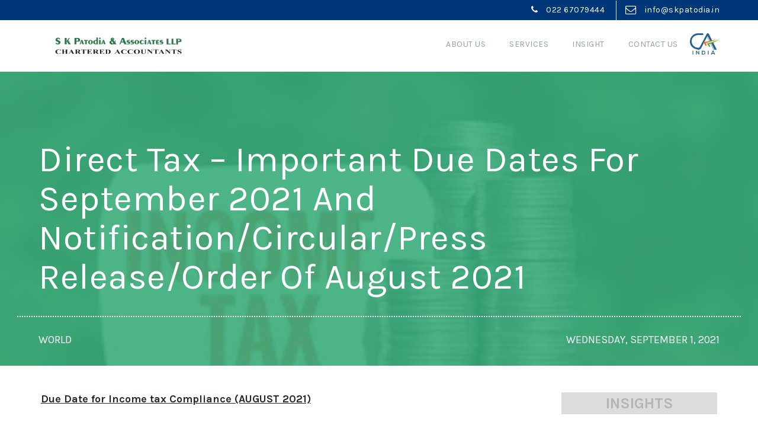

--- FILE ---
content_type: text/html; charset=UTF-8
request_url: https://skpatodia.in/blog/direct-tax-important-due-dates-for-september-2021-and-notification-circular-press-release-order-of-august-2021/
body_size: 25952
content:
<!DOCTYPE html>
<html lang="en-US">
<head>
	<script>(function(w,d,s,l,i){w[l]=w[l]||[];w[l].push({'gtm.start':
new Date().getTime(),event:'gtm.js'});var f=d.getElementsByTagName(s)[0],
j=d.createElement(s),dl=l!='dataLayer'?'&l='+l:'';j.async=true;j.src=
'https://www.googletagmanager.com/gtm.js?id='+i+dl;f.parentNode.insertBefore(j,f);
})(window,document,'script','dataLayer','GTM-NLVRT98');</script>

<meta charset="UTF-8">
<meta name="viewport" content="width=device-width, initial-scale=1">
<meta name="google-site-verification" content="eBgp5GJM0KmRt2USuin-1mqwbyZXHbgDygXjmVtNj2g" />
<link rel="profile" href="http://gmpg.org/xfn/11">

<link href="https://fonts.googleapis.com/icon?family=Material+Icons" rel="stylesheet">
<link rel="stylesheet" type="text/css" href="https://skpatodia.in/wp-content/themes/sk-patodia/css/font-awesome.min.css" media="all" />
<link href='https://fonts.googleapis.com/css?family=Karla:400,700italic,700,400italic|Open+Sans:400,300,300italic,400italic,600,600italic,700,700italic,800,800italic' rel='stylesheet' type='text/css'>

<!--Import materialize.css-->
<link type="text/css" rel="stylesheet" href="https://skpatodia.in/wp-content/themes/sk-patodia/css/materialize.min.css" media="screen,projection"/>
<link type="text/css" rel="stylesheet" href="https://skpatodia.in/wp-content/themes/sk-patodia/css/custom-style.css"/>
<link type="text/css" rel="stylesheet" href="https://skpatodia.in/wp-content/themes/sk-patodia/css/custom-responsive-style.css"/>


<link href="https://skpatodia.in/wp-content/themes/sk-patodia/css/owl/owl.carousel.min.css" rel="stylesheet" type="text/css">
<link href="https://skpatodia.in/wp-content/themes/sk-patodia/css/owl/owl.theme.default.min.css" rel="stylesheet" type="text/css">

<!-- Megamenu -->
<link rel="stylesheet" href="https://skpatodia.in/wp-content/themes/sk-patodia/css/megamenu/mgmenu.css" type="text/css" media="screen" />

<!-- Mobile Menu -->
<link rel="stylesheet" href="https://skpatodia.in/wp-content/themes/sk-patodia/css/mobile-menu/mobile-menu.css" type="text/css" media="screen" />
<!-- Fevicon -->
<link rel="icon" type="image/jpeg" href="https://skpatodia.in/wp-content/themes/sk-patodia/images/logo_skp.jpg?" />



<meta name='robots' content='index, follow, max-image-preview:large, max-snippet:-1, max-video-preview:-1' />

	<!-- This site is optimized with the Yoast SEO plugin v16.3 - https://yoast.com/wordpress/plugins/seo/ -->
	<title>Direct tax - Important due dates for September 2021 and Notification/Circular/Press Release/Order of August 2021 - SK Patodia &amp; Associate LLP</title>
	<link rel="canonical" href="https://skpatodia.in/blog/direct-tax-important-due-dates-for-september-2021-and-notification-circular-press-release-order-of-august-2021/" />
	<meta property="og:locale" content="en_US" />
	<meta property="og:type" content="article" />
	<meta property="og:title" content="Direct tax - Important due dates for September 2021 and Notification/Circular/Press Release/Order of August 2021 - SK Patodia &amp; Associate LLP" />
	<meta property="og:description" content="Due Date for Income tax Compliance (AUGUST 2021) &nbsp; 7th September 2021 Deposit of TDS/TCS deducted /collected for the month of August, 2021 14th September 2021 Issue of TDS Certificate for tax deducted under section 194-IA/194-IB and 194M in the month of July, 2021. 15th September 2021 Payment of Second instalment of advance tax for [&hellip;]" />
	<meta property="og:url" content="https://skpatodia.in/blog/direct-tax-important-due-dates-for-september-2021-and-notification-circular-press-release-order-of-august-2021/" />
	<meta property="og:site_name" content="SK Patodia &amp; Associate LLP" />
	<meta property="article:published_time" content="2021-09-01T14:58:07+00:00" />
	<meta property="article:modified_time" content="2021-10-04T08:25:34+00:00" />
	<meta property="og:image" content="https://skpatodia.in/wp-content/uploads/2021/09/download.jpg" />
	<meta property="og:image:width" content="306" />
	<meta property="og:image:height" content="165" />
	<meta name="twitter:card" content="summary" />
	<meta name="twitter:label1" content="Written by">
	<meta name="twitter:data1" content="webmaster">
	<meta name="twitter:label2" content="Est. reading time">
	<meta name="twitter:data2" content="5 minutes">
	<script type="application/ld+json" class="yoast-schema-graph">{"@context":"https://schema.org","@graph":[{"@type":"WebSite","@id":"https://skpatodia.in/#website","url":"https://skpatodia.in/","name":"SK Patodia &amp; Associate LLP","description":"CA Firm in Mumbai","potentialAction":[{"@type":"SearchAction","target":"https://skpatodia.in/?s={search_term_string}","query-input":"required name=search_term_string"}],"inLanguage":"en-US"},{"@type":"ImageObject","@id":"https://skpatodia.in/blog/direct-tax-important-due-dates-for-september-2021-and-notification-circular-press-release-order-of-august-2021/#primaryimage","inLanguage":"en-US","url":"https://skpatodia.in/wp-content/uploads/2021/09/download.jpg","contentUrl":"https://skpatodia.in/wp-content/uploads/2021/09/download.jpg","width":306,"height":165},{"@type":"WebPage","@id":"https://skpatodia.in/blog/direct-tax-important-due-dates-for-september-2021-and-notification-circular-press-release-order-of-august-2021/#webpage","url":"https://skpatodia.in/blog/direct-tax-important-due-dates-for-september-2021-and-notification-circular-press-release-order-of-august-2021/","name":"Direct tax - Important due dates for September 2021 and Notification/Circular/Press Release/Order of August 2021 - SK Patodia &amp; Associate LLP","isPartOf":{"@id":"https://skpatodia.in/#website"},"primaryImageOfPage":{"@id":"https://skpatodia.in/blog/direct-tax-important-due-dates-for-september-2021-and-notification-circular-press-release-order-of-august-2021/#primaryimage"},"datePublished":"2021-09-01T14:58:07+00:00","dateModified":"2021-10-04T08:25:34+00:00","author":{"@id":"https://skpatodia.in/#/schema/person/086a38dba503247debad569a6ebf26f8"},"breadcrumb":{"@id":"https://skpatodia.in/blog/direct-tax-important-due-dates-for-september-2021-and-notification-circular-press-release-order-of-august-2021/#breadcrumb"},"inLanguage":"en-US","potentialAction":[{"@type":"ReadAction","target":["https://skpatodia.in/blog/direct-tax-important-due-dates-for-september-2021-and-notification-circular-press-release-order-of-august-2021/"]}]},{"@type":"BreadcrumbList","@id":"https://skpatodia.in/blog/direct-tax-important-due-dates-for-september-2021-and-notification-circular-press-release-order-of-august-2021/#breadcrumb","itemListElement":[{"@type":"ListItem","position":1,"item":{"@type":"WebPage","@id":"https://skpatodia.in/","url":"https://skpatodia.in/","name":"Home"}},{"@type":"ListItem","position":2,"item":{"@id":"https://skpatodia.in/blog/direct-tax-important-due-dates-for-september-2021-and-notification-circular-press-release-order-of-august-2021/#webpage"}}]},{"@type":"Person","@id":"https://skpatodia.in/#/schema/person/086a38dba503247debad569a6ebf26f8","name":"webmaster","image":{"@type":"ImageObject","@id":"https://skpatodia.in/#personlogo","inLanguage":"en-US","url":"https://secure.gravatar.com/avatar/8b6ebb218454a5ad1f1f1eaca51cf0f7?s=96&d=mm&r=g","contentUrl":"https://secure.gravatar.com/avatar/8b6ebb218454a5ad1f1f1eaca51cf0f7?s=96&d=mm&r=g","caption":"webmaster"},"url":"https://skpatodia.in/blog/author/patodia_wp_admin/"}]}</script>
	<!-- / Yoast SEO plugin. -->


<link rel='dns-prefetch' href='//s.w.org' />
<link rel="alternate" type="application/rss+xml" title="SK Patodia &amp; Associate LLP &raquo; Feed" href="https://skpatodia.in/feed/" />
<link rel="alternate" type="application/rss+xml" title="SK Patodia &amp; Associate LLP &raquo; Comments Feed" href="https://skpatodia.in/comments/feed/" />
<link rel="alternate" type="application/rss+xml" title="SK Patodia &amp; Associate LLP &raquo; Direct tax &#8211; Important due dates for September 2021 and Notification/Circular/Press Release/Order of August 2021 Comments Feed" href="https://skpatodia.in/blog/direct-tax-important-due-dates-for-september-2021-and-notification-circular-press-release-order-of-august-2021/feed/" />
<link rel='stylesheet' id='wp-block-library-css'  href='https://skpatodia.in/wp-includes/css/dist/block-library/style.min.css?ver=5.7.2' type='text/css' media='all' />
<link rel='stylesheet' id='contact-form-7-css'  href='https://skpatodia.in/wp-content/plugins/contact-form-7/includes/css/styles.css?ver=5.4.1' type='text/css' media='all' />
<style id='contact-form-7-inline-css' type='text/css'>
.wpcf7 .wpcf7-recaptcha iframe {margin-bottom: 0;}.wpcf7 .wpcf7-recaptcha[data-align="center"] > div {margin: 0 auto;}.wpcf7 .wpcf7-recaptcha[data-align="right"] > div {margin: 0 0 0 auto;}
</style>
<link rel='stylesheet' id='wpos-slick-style-css'  href='https://skpatodia.in/wp-content/plugins/wp-responsive-recent-post-slider/assets/css/slick.css?ver=2.7.1' type='text/css' media='all' />
<link rel='stylesheet' id='wppsac-public-style-css'  href='https://skpatodia.in/wp-content/plugins/wp-responsive-recent-post-slider/assets/css/recent-post-style.css?ver=2.7.1' type='text/css' media='all' />
<link rel='stylesheet' id='sk-patodia-style-css'  href='https://skpatodia.in/wp-content/themes/sk-patodia/style.css?ver=5.7.2' type='text/css' media='all' />
<!--n2css--><link rel="https://api.w.org/" href="https://skpatodia.in/wp-json/" /><link rel="alternate" type="application/json" href="https://skpatodia.in/wp-json/wp/v2/posts/3094" /><link rel="EditURI" type="application/rsd+xml" title="RSD" href="https://skpatodia.in/xmlrpc.php?rsd" />
<link rel="wlwmanifest" type="application/wlwmanifest+xml" href="https://skpatodia.in/wp-includes/wlwmanifest.xml" /> 
<meta name="generator" content="WordPress 5.7.2" />
<link rel='shortlink' href='https://skpatodia.in/?p=3094' />
<link rel="alternate" type="application/json+oembed" href="https://skpatodia.in/wp-json/oembed/1.0/embed?url=https%3A%2F%2Fskpatodia.in%2Fblog%2Fdirect-tax-important-due-dates-for-september-2021-and-notification-circular-press-release-order-of-august-2021%2F" />
<link rel="alternate" type="text/xml+oembed" href="https://skpatodia.in/wp-json/oembed/1.0/embed?url=https%3A%2F%2Fskpatodia.in%2Fblog%2Fdirect-tax-important-due-dates-for-september-2021-and-notification-circular-press-release-order-of-august-2021%2F&#038;format=xml" />
<link rel="pingback" href="https://skpatodia.in/xmlrpc.php"></head>
<body class="post-template-default single single-post postid-3094 single-format-standard group-blog">
<noscript><iframe src="https://www.googletagmanager.com/ns.html?id=GTM-NLVRT98"
height="0" width="0" style="display:none;visibility:hidden"></iframe></noscript>
<!-- End Google Tag Manager (noscript) -->

<div id="page" class="site">
	<a class="skip-link screen-reader-text" href="#content">Skip to content</a>

	<header id="masthead" class="site-header" role="banner">
	<div class="tophead-contact-details">
        <div class="container top-padding"> <span> <a href="tel:02267079444"><i class="fa fa-phone fa-1g"></i> 022 67079444 </a> </span> <span class="col-devider"></span> <span> <a href="mailto:info@skpatodia.in"><i class="fa fa-envelope-o fa-lg"></i> info@skpatodia.in </a> </span> <!--<span class="col-devider"></span> <span> <a href="https://www.protact.in/login/?nbdrO5Iskp" target="_blank" style="color:#fff"><i class="fa fa-user fa-1g"></i> Login </a> </span><span class="col-devider"></span>
        	<a id="employee-login" class="dropdown-button" href="javascript:void(0)" data-activates="dropdown" data-beloworigin="true"><i class="fa fa-user fa-1g" style="padding-right: 4px;"></i>Employee Login </a>
	      <ul id="dropdown" class="dropdown-content collection" style="top:30px!important;">
	       <li><a href="http://mychoice.choiceindia.com">HRMS</a></li>
	      </ul>-->
     	
    </div>
    </div>
		<div class="site-branding">

		</div><!-- .site-branding -->

		<div class="logo-nav-section">
			<div class="container">
				<div class="row">
					<div class="col s6 m4 l4 left-section no-padding"> <a href="/" class="brand-logo"><img src="https://skpatodia.in/wp-content/themes/sk-patodia/images/logo.png" alt="CA Firm in Mumbai" class="responsive-img comp-logo" title="Leading CA Firm" /></a> </div>
					<div class="col s6 m8 l8 right-section no-padding">
						<!-- Responsive Menu Start -->
					<div class="mobilemenu-section">
					  <div class="demo-1">
						<div id="dl-menu" class="dl-menuwrapper">
							<button>Menu</button>
							<ul class="dl-menu">
							  
							  <li><a href="/about-us/">About Us </a>
							  </li>
                              <!-- <li><a href="/teams">team</a></li> -->

                              <li><a href="/services/">Services</a>
								<ul class="dl-submenu">
								  <li class="dl-back"><a href="#">back</a></li>
								  <li> <a  href="/attestation-audit-assurance/">Attestation, Audit and Assurance</a>
									<ul class="dl-submenu">
									  <li class="dl-back"><a href="#">back</a></li>
									  <li><a onclick="window.location.reload(true);"   href="/attestation-audit-assurance/#compliance-audit">
                                      Compliance Audit</a></li>
									  <li><a onclick="window.location.reload(true);"  href="/attestation-audit-assurance/#concurrent-audit">Concurrent Audit</a></li>
									  <li><a onclick="window.location.reload(true);"   href="/attestation-audit-assurance/#department-audit">Department Audit</a></li>
									  <li><a onclick="window.location.reload(true);"   href="/attestation-audit-assurance/#financial-statement-audit">Financial Statement Audit</a></li>
									  <li><a onclick="window.location.reload(true);" href="/attestation-audit-assurance/#follow-up-audit">Follow up Audit</a></li>
									  <li><a onclick="window.location.reload(true);" href="/attestation-audit-assurance/#information-technology-audit">Information Technology Audit</a></li>
									  <li><a onclick="window.location.reload(true);" href="/attestation-audit-assurance/#integrated-audits">Integrated Audits</a></li>
									  <li><a onclick="window.location.reload(true);" href="/attestation-audit-assurance/#internal-audit">Internal Audit</a></li>
									  <li><a onclick="window.location.reload(true);" href="/attestation-audit-assurance/#inventory-audit">Inventory Audit</a></li>
									  <li><a onclick="window.location.reload(true);" href="/attestation-audit-assurance/#investigative-audit">Investigative Audit</a></li>
									  <li><a onclick="window.location.reload(true);"  href="/attestation-audit-assurance/#management-audit">Management Audit</a></li>
									  <li><a onclick="window.location.reload(true);" href="/attestation-audit-assurance/#operational-audit">Operational Audit</a></li>
									  <li><a onclick="window.location.reload(true);" href="/attestation-audit-assurance/#performance-audit">Performance Audit</a></li>
									  <li><a onClick="openWindowReload(this)" href="/attestation-audit-assurance/#revenue-audit">Revenue Audit</a></li>
									  <li><a onclick="window.location.reload(true);" href="/attestation-audit-assurance/#sox-audit">SOX Audit</a></li>
									  <li><a onclick="window.location.reload(true);" href="/attestation-audit-assurance/#statutory-audit">Statutory Audit</a></li>
									  <li><a onclick="window.location.reload(true);" href="/attestation-audit-assurance/#payroll-audit">Payroll Audit</a></li>
									  <li><a onclick="window.location.reload(true);" href="/attestation-audit-assurance/#ipo-attestation">IPO Attestation</a></li>
									</ul>
								  </li>

								  <li> <a href="/management-consultancy/">Management Consultancy</a>
									<ul class="dl-submenu">
									  <li class="dl-back"><a href="#">back</a></li>
									  <li><a onclick="window.location.reload(true);" href="/management-consultancy/#business-planning">Business Planning</a></li>
									  <li><a onclick="window.location.reload(true);" href="/management-consultancy/#accounting-outsourcing">Accounting Outsourcing</a></li>
									  <li><a onclick="window.location.reload(true);" href="/management-consultancy/#business-plan">Business Plan</a></li>
									  <li><a onclick="window.location.reload(true);" href="/management-consultancy/#business-valuation">Business Valuation</a></li>
									  <li><a onclick="window.location.reload(true);" href="/management-consultancy/#comparative-analysis-of-financial-reports">Comparative Analysis of Financial Reports</a></li>
									  <li><a onclick="window.location.reload(true);" href="/management-consultancy/#compliance-outsourcing">Compliance Outsourcing</a></li>
									  <li><a onclick="window.location.reload(true);" href="/management-consultancy/#due-deligence">Due Diligence</a></li>
									  <li><a onclick="window.location.reload(true);" href="/management-consultancy/#feasibility-assessment">Feasibility Assessment</a></li>
									  <li><a onclick="window.location.reload(true);" href="/management-consultancy/#internal-restructuring-consultancy">Internal Restructuring Consultancy</a></li>
									  <li><a onclick="window.location.reload(true);" href="/management-consultancy/#organisation-assessment-survey">Organisation Assessment Survey</a></li>
									  <li><a onclick="window.location.reload(true);" href="/management-consultancy/#sop-development">S.O.P Development</a></li>
									  <li><a onclick="window.location.reload(true);" href="/management-consultancy/#strategic-consulting">Strategic Consulting</a></li>
									  <li><a onclick="window.location.reload(true);" href="/management-consultancy/#strategic-planning">Strategic Planning</a></li>
									  <li><a onclick="window.location.reload(true);" href="/management-consultancy/#transactional-services">Transactional Services</a></li>
									</ul>
								  </li>

								  <li> <a href="/taxation/">Taxation</a>
									<ul class="dl-submenu">
									  <li class="dl-back"><a href="#">back</a></li>
									  <li><a onclick="window.location.reload(true);" href="/direct-tax/">Direct Tax</a></li>
									  <li><a onclick="window.location.reload(true);" href="/indirect-tax/">Indirect Tax</a></li>
									</ul>
								  </li>

								  <li> <a href="/cross-border-transaction/">Cross Border Transaction</a>
									<ul class="dl-submenu">
									  <li class="dl-back"><a href="#">back</a></li>
									  <li><a onclick="window.location.reload(true);" href="/cross-border-transaction/#advance-ruling-representational-services">Advance Ruling Representational Services</a></li>
									  <li><a onclick="window.location.reload(true);" href="/cross-border-transaction/#branch-office-set-up-of-foreign-company">Branch Office Set Up of Foreign Company</a></li>
									  <li><a onclick="window.location.reload(true);" href="/cross-border-transaction/#business-set-up-services">Business Set Up Services</a></li>
									  <li><a onclick="window.location.reload(true);" href="/cross-border-transaction/#femarbi-compliances">FEMARBI Compliances</a></li>
									  <li><a onclick="window.location.reload(true);" href="/cross-border-transaction/#foreign-company-incorporation">Foreign Company Incorporation</a></li>
									  <li><a onclick="window.location.reload(true);" href="/cross-border-transaction/#international-taxation">International Taxation</a></li>
									  <li><a onclick="window.location.reload(true);" href="/cross-border-transaction/#liaison-office-set-up">Liaison Office Set Up</a></li>
									  <li><a onclick="window.location.reload(true);" href="/cross-border-transaction/#transfer-pricing">Transfer Pricing</a></li>
									</ul>
								  </li>
								  <li>
								  	<a href="/fema-consultancy-services/">FEMA Consultancy & Compliance</a>
								  </li>

								  <li><a href="/regulatory-services/">Regulatory Services</a>
									<ul class="dl-submenu">
									  <li class="dl-back"><a href="#">back</a></li>
									  <li><a onclick="window.location.reload(true);" href="/regulatory-services/#business-licensing-services">Business Licensing Services</a></li>
									  <li><a onclick="window.location.reload(true);" href="/regulatory-services/#disputes-&-litigation-matters">Disputes & Litigation Matters</a></li>
									  <li><a onclick="window.location.reload(true);" href="/regulatory-services/#entity-incorporation">Entity Incorporation</a></li>
									  <li><a onclick="window.location.reload(true);" href="/regulatory-services/#reporting-services-relating-to-portfolio-investment-scheme">Reporting Services Relating to Portfolio Investment Scheme</a></li>
									  <li><a onclick="window.location.reload(true);" href="/regulatory-services/#roc-compliances">ROC Compliances</a></li>
									  <li><a onclick="window.location.reload(true);" href="/regulatory-services/#valuation--verification-of-fixed-assets-inventory-for-government-institution-large-and-small-corporate-private-equity-fund-house-insurance-companies-and-stock-exchange">Valuation & Verification of Fixed Assets</a></li>
									  <li><a onclick="window.location.reload(true);" href="/regulatory-services/#transform-performance-of-public-institutions-and-sector-efficiency-help-improve-infrastructure-service-delivery">Transform Performance of Public Institutions</a></li>
									  <li><a onclick="window.location.reload(true);" href="/regulatory-services/#registration-and-compliance-of-industry-specific-statutes-especially-telecom-petroleum-fmcg-food-security-and-manufacturing-industry">Registration and Compliance of Industry Specific Statutes</a></li>
									  <li><a onclick="window.location.reload(true);" href="/regulatory-services/#transition-from-cash-based-single-entry-accounting-system-to-accrual-based-double-entry-accounting-system-for-urban-local-bodies">Transition</a></li>
									  <li><a onclick="window.location.reload(true);" href="/regulatory-services/#process-automation-ensuring-establishing-e-audit-trail-and-responsibility-allocation">Process Automation Ensuring Establishing e-audit Trail and Responsibility Allocation</a></li>
									  <li><a onclick="window.location.reload(true);" href="/regulatory-services/#ifrs-conversion">IFRS Conversion</a></li>
									</ul>
								  </li>

								  <li><a href="/company-formation-outside-india/">Company Formation Outside India</a>
									<ul class="dl-submenu">
									  <li class="dl-back"><a href="#">back</a></li>

									  <li><a onclick="window.location.reload(true);" href="/company-formation-in-dubai/">Dubai</a></li>
									  <li><a onclick="window.location.reload(true);" href="/company-formation-in-hong-kong/">Hong Kong</a></li>
									  <li><a onclick="window.location.reload(true);" href="/company-formation-in-malaysia/">Malaysia</a></li>
									  <li><a onclick="window.location.reload(true);" href="/company-formation-in-mauritius/">Mauritius</a></li>
									  <li><a onclick="window.location.reload(true);" href="/company-formation-in-morocco/">Morocco</a></li>
									  <li><a onclick="window.location.reload(true);" href="/company-formation-in-singapore/">Singapore</a></li>
                                      					<li><a onclick="window.location.reload(true);" href="/company-formation-in-vietnam/">Vietnam</a></li>
									  <li><a onclick="window.location.reload(true);" href="/company-formation-in-australia/">Australia</a></li>
									  <li><a onclick="window.location.reload(true);" href="/company-formation-in-bahrain/">Bahrain</a></li>
									  <li><a onclick="window.location.reload(true);" href="/company-formation-in-belgium/">Belgium</a></li>
									  <!-- <li><a onclick="window.location.reload(true);" href="/company-formation-in-canada/">Canada</a></li> -->
									  <li><a onclick="window.location.reload(true);" href="/company-formation-denmark/">Denmark</a></li>
									  <li><a onclick="window.location.reload(true);" href="/company-formation-in-estonia/">Estonia</a></li>
									  <li><a onclick="window.location.reload(true);" href="/company-formation-in-france/">France</a></li>
									  <li><a onclick="window.location.reload(true);" href="/company-formation-in-germany/">Germany</a></li>
									  <li><a onclick="window.location.reload(true);" href="/company-formation-in-ireland/">Ireland</a></li>
									   <li><a onclick="window.location.reload(true);" href="/company-formation-in-ukraine/">Ukraine</a></li>

									  <li><a onclick="window.location.reload(true);" href="/company-formation-in-japan/">Japan</a></li>
									  <li><a onclick="window.location.reload(true);" href="/company-formation-in-kazakhstan/">Kazakhstan</a></li>
									  <li><a onclick="window.location.reload(true);" href="/company-formation-in-latvia/">Latvia</a></li>
									  <li><a onclick="window.location.reload(true);" href="/company-formation-in-netherlands/">Netherlands</a></li>
									  <li><a onclick="window.location.reload(true);" href="/company-formation-in-new-zealand/">New Zealand</a></li>
									  <li><a onclick="window.location.reload(true);" href="/company-formation-in-oman/">Oman</a></li>
									  <li><a onclick="window.location.reload(true);" href="/company-formation-in-ajman-free-zone/">Ajman Free Zone</a></li>
									  <li><a onclick="window.location.reload(true);" href="/company-formation-in-qatar/">Qatar</a></li>
									  <li><a onclick="window.location.reload(true);" href="/company-formation-in-saudi-arabia/">Saudi Arabia</a></li>
									  <li><a onclick="window.location.reload(true);" href="/company-formation-in-south-africa/">South Africa</a></li>
									  <li><a onclick="window.location.reload(true);" href="/company-formation-in-spain/">Spain</a></li>
									  <li><a onclick="window.location.reload(true);" href="/company-formation-in-switzerland/">Switzerland</a></li>
									  <li><a onclick="window.location.reload(true);" href="/company-formation-in-thailand/">Thailand</a></li>
									  <li><a onclick="window.location.reload(true);" href="/company-formation-in-tunisia/">Tunisia</a></li>
									  <li><a onclick="window.location.reload(true);" href="/company-formation-in-uae/">United Arab Emirates</a></li>
									  <li><a onclick="window.location.reload(true);" href="/company-formation-in-uk/">United Kingdom</a></li>
									  <li><a onclick="window.location.reload(true);" href="/company-formation-in-usa/">USA</a></li>
									  <li><a onclick="window.location.reload(true);" href="/luxembourg-company-formation/">Luxembourg</a></li>
									  <li><a onclick="window.location.reload(true);" href="/brazil-company-formation/">Brazil</a></li> 
									  <li><a onclick="window.location.reload(true);" href="/company-formation-nigeria/">Nigeria</a></li> 
                                      <li><a onclick="window.location.reload(true);" href="/tanzania-company-formation/">Tanzania</a></li> 
                                       <li><a onclick="window.location.reload(true);" href="/company-registration-kenya/">Kenya</a></li> 
                                       <li><a onclick="window.location.reload(true);" href="/philippines-company-formation/">Philippines</a></li>
                         
                                      <li><a onclick="window.location.reload(true);" href="/zimbabwe-company-registration/">Zimbabwe</a></li> 
                                      <li><a onclick="window.location.reload(true);" href="/indonesia-company-registration/">Indonesia</a></li>


                                      <li><a onclick="window.location.reload(true);" href="/russia-company-formation/">Russia</a></li>
                                      <li><a onclick="window.location.reload(true);" href="/bangladesh-company-registration/">Bangladesh</a></li>
									</ul>
								  </li>

								 
								  <li> <a href="/business-set-up-in-india/">Business Set up in India</a>
									<ul class="dl-submenu">
									  <li class="dl-back"><a href="#">back</a></li>
									  <li><a onclick="window.location.reload(true);" href="/pre-business-setup-phase/">Pre Business Setup Phase</a></li>
									  <li><a onclick="window.location.reload(true);" href="/post-business-setup-phase/">Post Business Setup Phase</a></li>
									</ul>
								  </li>
                                   <li><a href="/pfm/">Public Finance Management</a>
                                   <ul class="dl-submenu">
									<li class="dl-back"><a href="/pfm/">back</a></li>
								   <li><a onclick="window.location.reload(true);" href="/pfm/#macroeconomic-stabilisation">Macroeconomic Stabilisation</a></li>
                                   <li><a onclick="window.location.reload(true);" href="/pfm/#monitoring-and-evaluation">Monitoring and Evaluation</a></li>
                                   <li><a onclick="window.location.reload(true);" href="/pfm/#performance-budgeting">Performance Budgeting</a></li>
                                   <li><a onclick="window.location.reload(true);" href="/pfm/#auditing-and-accounting">Auditing and Accounting</a></li>
                                   <li><a onclick="window.location.reload(true);" href="/pfm/#local-government-reforms">Local Government Reforms</a></li>
                                   <li><a onclick="window.location.reload(true);" href="/pfm/#public-procurement">Public Procurement</a></li>
                                   <li><a onclick="window.location.reload(true);" href="/partner-with-us/">Partner With Us</a></li>
								</ul>
							  </li>
							  <li><a href="/international-taxation/">International Taxation</a></li>
							   <li><a href="/indirect-taxation/">Indirect Taxation</a></li>
							   <li><a href="/direct-taxation/">Direct Taxation</a></li>

							  </ul>

							  </li>

							   <!-- <li><a href="/events">Events</a></li> -->
							   <li><a href="/post-type/articles/">Insight</a></li>

							  <!--<li><a target="_blank" href="https://jobs.klimb.io/choicegroup?bu=skpatodia">careers</a></li>-->
							  <!--<li><a target="_blank" href="https://hrconnect.qandle.com/#/jobs">careers</a></li>-->
							  <li><a href="/contact/">Contact Us</a></li>
							</ul>
						</div>
					  </div>
					</div>
					<!-- Responsive Menu Start -->

					<div class="clrfix"></div>

					<!-- Mega Menu Start -->
                    <div class="megamenu-section">
                        <div id="mgmenu1" class="mgmenu_fixed"><!-- Begin Mega Menu Container -->
                        <ul class="mgmenu">
                            <!-- Begin Mega Menu -->
                            <li class="mgmenu_button">Menu</li>
                            <!-- Button (Mobile Devices) -->
                            
                            <li><a href="/about-us/">About Us </a>
                            
                            <li class="active-menu service-menu">
                                <span>Services</span><!-- Begin Item -->
                                <div class="dropdown_fullwidth mgmenu_tabs megamenu-container select-menu"><!-- Begin Item Container -->
                                    <ul class="mgmenu_tabs_nav">
                                        <li class="service-innermenu" data-section="section1"><a href="/attestation-audit-assurance/">Attestation, Audit and Assurance</a></li>
                                        <li class="service-innermenu" data-section="section2"><a href="/management-consultancy/">Management Consultancy</a></li>
                                        <li class="service-innermenu" data-section="section3"><a href="/taxation/">Taxation</a></li>
                                        <li class="service-innermenu" data-section="section4"><a href="/cross-border-transaction/">Cross Border Transaction</a></li>
                                        <li class="service-innermenu">
										  	<a href="/fema-consultancy-services/">FEMA Consultancy & Compliance</a>
										</li>
                                        <li class="service-innermenu" data-section="section5"><a href="/regulatory-services/">Regulatory Services</a></li>
                                        <li class="service-innermenu" data-section="section6"><a href="/company-formation-outside-india/">Company Formation Outside India</a></li>
                                                                                <li class="service-innermenu" data-section="section8"><a href="/business-set-up-in-india/">Business Set up in India</a></li>
                                        <li class="service-innermenu" data-section="section9"><a href="/pfm/">Public Finance Management</a></li>
                                         <li class="service-innermenu"><a href="/international-taxation/">International Taxation</a></li>
							   			<li class="service-innermenu"><a href="/indirect-taxation/">Indirect Taxation</a></li>
							   			<li class="service-innermenu"><a href="/direct-taxation/">Direct Taxation</a></li>

                                    </ul>
                                    <div class="mgmenu_tabs_panels"><!-- Begin Panels Container -->
                                        <div id="section1" class="mgmenu_tabs_hide"><!-- Begin Section 1 -->
                                            <h3 class="link-title">Attestation, Audit and Assurance</h3>
                                            <div class="links-block">
                                                <ul>
                                                    <li><a onclick="window.location.reload(true);" href="/attestation-audit-assurance/#compliance-audit">Compliance Audit</a></li>
                                                    <li><a onclick="window.location.reload(true);" href="/attestation-audit-assurance/#concurrent-audit">Concurrent Audit</a></li>
                                                    <li><a onclick="window.location.reload(true);" href="/attestation-audit-assurance/#department-audit">Department Audit</a></li>
                                                    <li><a onclick="window.location.reload(true);" href="/attestation-audit-assurance/#financial-statement-audit">Financial Statement Audit</a></li>
                                                    <li><a onclick="window.location.reload(true);" href="/attestation-audit-assurance/#follow-up-audit">Follow up Audit</a></li>
                                                    <li><a onclick="window.location.reload(true);" href="/attestation-audit-assurance/#information-technology-audit">Information Technology Audit</a></li>
                                                    <li><a onclick="window.location.reload(true);" href="/attestation-audit-assurance/#integrated-audits">Integrated Audits</a></li>
                                                </ul>
                                            </div>
                                            <div class="links-block">
                                                <ul>
                                                    <li><a onclick="window.location.reload(true);" href="/attestation-audit-assurance/#internal-audit">Internal Audit</a></li>
                                                    <li><a onclick="window.location.reload(true);" href="/attestation-audit-assurance/#inventory-audit">Inventory Audit</a></li>
                                                    <li><a onclick="window.location.reload(true);" href="/attestation-audit-assurance/#investigative-audit">Investigative Audit</a></li>
                                                    <li><a onclick="window.location.reload(true);" href="/attestation-audit-assurance/#management-audit">Management Audit</a></li>
                                                    <li><a onclick="window.location.reload(true);" href="/attestation-audit-assurance/#operational-audit">Operational Audit</a></li>
                                                    <li><a onclick="window.location.reload(true);" href="/attestation-audit-assurance/#performance-audit">Performance Audit</a></li>
                                                    <li><a onclick="window.location.reload(true);" href="/attestation-audit-assurance/#revenue-audit">Revenue Audit</a></li>
                                                </ul>
                                            </div>
                                            <div class="links-block">
                                                <ul>
                                                    <li><a onclick="window.location.reload(true);" href="/attestation-audit-assurance/#sox-audit">SOX Audit</a></li>
                                                    <li><a onclick="window.location.reload(true);" href="/attestation-audit-assurance/#statutory-audit">Statutory Audit</a></li>
                                                    <li><a onclick="window.location.reload(true);" href="/attestation-audit-assurance/#payroll-audit">Payroll Audit</a></li>
                                                    <li><a onclick="window.location.reload(true);" href="/attestation-audit-assurance/#ipo-attestation">IPO Attestation</a></li>
                                                </ul>
                                            </div>
                                        </div>
                                        <!-- End Section 1 -->
                                        <div id="section2" class="mgmenu_tabs_hide"><!-- Begin Section 2 -->
                                            <h3 class="link-title">Management Consultancy</h3>
                                            <div class="links-block">
                                                <ul>
                                                    <li><a onclick="window.location.reload(true);" href="/management-consultancy/#business-planning">Business Planning</a></li>
                                                    <li><a onclick="window.location.reload(true);" href="/management-consultancy/#accounting-outsourcing">Accounting Outsourcing</a></li>
                                                    <li><a onclick="window.location.reload(true);" href="/management-consultancy/#business-plan">Business Plan</a></li>
                                                    <li><a onclick="window.location.reload(true);" href="/management-consultancy/#business-valuation">Business Valuation</a></li>
                                                    <li><a href="/management-consultancy/#comparative-analysis-of-financial-reports">Comparative Analysis of Financial Reports</a></li>
                                                    <li><a onclick="window.location.reload(true);" href="/management-consultancy/#compliance-outsourcing">Compliance Outsourcing</a></li>
                                                    <li><a onclick="window.location.reload(true);" href="/management-consultancy/#due-deligence">Due Diligence</a></li>
                                                </ul>
                                            </div>
                                            <div class="links-block">
                                                <ul>
                                                    <li><a onclick="window.location.reload(true);" href="/management-consultancy/#feasibility-assessment">Feasibility Assessment</a></li>
                                                    <li><a onclick="window.location.reload(true);" href="/management-consultancy/#internal-restructuring-consultancy">Internal Restructuring Consultancy</a></li>
                                                    <li><a onclick="window.location.reload(true);" href="/management-consultancy/#organisation-assessment-survey">Organisation Assessment Survey</a></li>
                                                    <li><a onclick="window.location.reload(true);" href="/management-consultancy/#sop-development">S.O.P Development</a></li>
                                                    <li><a onclick="window.location.reload(true);" href="/management-consultancy/#strategic-consulting">Strategic Consulting</a></li>
                                                    <li><a onclick="window.location.reload(true);" href="/management-consultancy/#strategic-planning">Strategic Planning</a></li>
                                                    <li><a onclick="window.location.reload(true);" href="/management-consultancy/#transactional-services">Transactional Services</a></li>
                                                </ul>
                                            </div>

                                        </div>
                                        <!-- End Section 2 -->
                                        <div id="section3" class="mgmenu_tabs_hide"><!-- Begin Section 3 -->
                                            <h3 class="link-title">Taxation</h3>
                                            <div class="links-block">
                                                <ul>
                                                    <li><a onclick="window.location.reload(true);" href="/direct-tax/">Direct Tax</a></li>
                                                    <li><a onclick="window.location.reload(true);" href="/indirect-tax/">Indirect Tax</a></li>
                                                </ul>
                                            </div>

                                        </div>
                                        <!-- End Section 3 -->
                                        <div id="section4" class="mgmenu_tabs_hide"><!-- Begin Section 4 -->
                                            <h3 class="link-title">Cross Border Transaction</h3>
                                            <div class="links-block">
                                                <ul>
                                                    <li><a onclick="window.location.reload(true);" href="/cross-border-transaction/#advance-ruling-representational-services">Advance Ruling Representational Services</a></li>
                                                    <li><a onclick="window.location.reload(true);" href="/cross-border-transaction/#branch-office-set-up-of-foreign-company">Branch Office Set Up of Foreign Company</a></li>
                                                    <li><a onclick="window.location.reload(true);" href="/cross-border-transaction/#business-set-up-services">Business Set Up Services</a></li>
                                                    <li><a onclick="window.location.reload(true);" href="/cross-border-transaction/#femarbi-compliances">FEMARBI Compliances</a></li>

                                                </ul>
                                            </div>
                                            <div class="links-block">
                                                <ul>
                                                    <li><a onclick="window.location.reload(true);" href="/cross-border-transaction/#foreign-company-incorporation">Foreign Company Incorporation</a></li>
                                                    <li><a href="/cross-border-transaction/#international-taxation">International Taxation</a></li>
                                                    <li><a onclick="window.location.reload(true);" href="/cross-border-transaction/#liaison-office-set-up">Liaison Office Set Up</a></li>
                                                    <li><a onclick="window.location.reload(true);" href="/cross-border-transaction/#transfer-pricing">Transfer Pricing</a></li>

                                                </ul>
                                            </div>
                                        </div>
                                        <!-- End Section 4 -->
                                        <div id="section5" class="mgmenu_tabs_hide"><!-- Begin Section 5 -->
                                            <h3 class="link-title">Regulatory Services</h3>
                                            <div class="links-block">
                                                <ul>
                                                    <li><a onclick="window.location.reload(true);" href="/regulatory-services/#business-licensing-services">Business Licensing Services</a></li>
                                                    <li><a onclick="window.location.reload(true);" href="/regulatory-services/#disputes-&-litigation-matters">Disputes & Litigation Matters</a></li>
                                                    <li><a onclick="window.location.reload(true);" href="/regulatory-services/#entity-incorporation">Entity Incorporation</a></li>
                                                    <li><a onclick="window.location.reload(true);" href="/regulatory-services/#reporting-services-relating-to-portfolio-investment-scheme">Reporting Services Relating to Portfolio Investment Scheme</a></li>
                                                    <li><a onclick="window.location.reload(true);" href="/regulatory-services/#roc-compliances">ROC Compliances</a></li>
                                                    <li><a onclick="window.location.reload(true);" href="/regulatory-services/#valuation--verification-of-fixed-assets-inventory-for-government-institution-large-and-small-corporate-private-equity-fund-house-insurance-companies-and-stock-exchange">Valuation & Verification of Fixed Assets</a></li>

                                                </ul>
                                            </div>
                                            <div class="links-block">
                                                <ul>
                                                    <li><a onclick="window.location.reload(true);" href="/regulatory-services/#transform-performance-of-public-institutions-and-sector-efficiency-help-improve-infrastructure-service-delivery">Transform Performance of Public Institutions</a></li>
                                                    <li><a onclick="window.location.reload(true);" href="/regulatory-services/#registration-and-compliance-of-industry-specific-statutes-especially-telecom-petroleum-fmcg-food-security-and-manufacturing-industry">Registration and Compliance of Industry Specific Statutes</a></li>
                                                    <li><a onclick="window.location.reload(true);" href="/regulatory-services/#transition-from-cash-based-single-entry-accounting-system-to-accrual-based-double-entry-accounting-system-for-urban-local-bodies.">Transition</a></li>
                                                    <li><a onclick="window.location.reload(true);" href="/regulatory-services/#process-automation-ensuring-establishing-e-audit-trail-and-responsibility-allocation">Process Automation Ensuring Establishing e-audit Trail and Responsibility Allocation</a></li>
                                                    <li><a onclick="window.location.reload(true);" href="/regulatory-services/#ifrs-conversion">IFRS Conversion</a></li>
                                                </ul>
                                            </div>
                                        </div>
                                        <!-- End Section 5 -->
                                        <div id="section6" class="mgmenu_tabs_hide"><!-- Begin Section 6 -->
                                            <div class="col s3">
                                            <h3 class="link-title">Investor Friendly Destinations</h3>
                                            <div class="links-block">
                                                <ul>
                                                     <li><a onclick="window.location.reload(true);" href="https://skpatodia.in/company-formation-in-singapore/">Singapore</a></li>
                                                     <li><a onclick="window.location.reload(true);" href="/company-formation-in-canada/">Canada</a></li>
                                                    <li><a onclick="window.location.reload(true);" href="https://skpatodia.in/company-formation-in-usa/">USA</a></li>
                                                    <li><a onclick="window.location.reload(true);" href="https://skpatodia.in/company-formation-in-united-kingdom/">United Kingdom</a></li>
                                                    <li><a onclick="window.location.reload(true);" href="/company-formation-in-mauritius/">Mauritius</a></li>
                                                    <li><a onclick="window.location.reload(true);" href="/company-formation-in-netherlands/">Netherlands</a></li>
                                                    <li><a onclick="window.location.reload(true);" href="/company-formation-in-france/">France</a></li>
                                                    <li><a onclick="window.location.reload(true);" href="/company-registration-kenya/">Kenya</a></li>
                                                    <li><a onclick="window.location.reload(true);" href="/mexico-company-formation/">Mexico</a></li>
                                                    <li><a onclick="window.location.reload(true);" href="/company-formation-in-vietnam/">Vietnam</a></li>
                                                    <li><a onclick="window.location.reload(true);" href="https://skpatodia.in/company-formation-in-malaysia/">Malaysia</a></li>
                                                    <li><a onclick="window.location.reload(true);" href="/company-formation-in-thailand/">Thailand</a></li>
                                                </ul>
                                            </div>
                                            </div>
                                            <div class="col s9">
                                                <h3 class="link-title">Company Formation Outside India</h3>
                                            <div class="links-block">
                                                <ul>
                                                    <li><a onclick="window.location.reload(true);" href="/company-formation-in-australia/">Australia</a></li>
                                                    <li><a onclick="window.location.reload(true);" href="/company-formation-in-bahrain/">Bahrain</a></li>
                                                    <li><a onclick="window.location.reload(true);" href="/company-formation-in-belgium/">Belgium</a></li>
                                                    <!-- <li><a onclick="window.location.reload(true);" href="/company-formation-in-canada/">Canada</a></li> -->
                                                    <li><a onclick="window.location.reload(true);" href="/company-formation-denmark/">Denmark</a></li>
                                                    <li><a onclick="window.location.reload(true);" href="https://skpatodia.in/company-formation-in-dubai/">Dubai</a></li>
                                                    <li><a onclick="window.location.reload(true);" href="/company-formation-in-estonia/">Estonia</a></li>
                                                    <li><a onclick="window.location.reload(true);" href="/company-formation-in-germany/">Germany</a></li>
                                                     <li><a onclick="window.location.reload(true);" href="/company-formation-in-ireland/">Ireland</a></li>
						                             <li><a onclick="window.location.reload(true);" href="/company-formation-in-ukraine/">Ukraine</a></li>
						                             <li><a onclick="window.location.reload(true);" href="/tanzania-company-formation/">Tanzania</a></li>
						                             <li><a onclick="window.location.reload(true);" href="/zimbabwe-company-registration/">Zimbabwe</a></li>
						                             <li><a onclick="window.location.reload(true);" href="/indonesia-company-registration/">Indonesia</a></li>
                                                </ul>
                                            </div>
                                            <div class="links-block">
                                                <ul>
                                                	
                                                	<li><a onclick="window.location.reload(true);" href="/labuan-company-formation/">Labuan</a></li>
                                                   <li><a onclick="window.location.reload(true);" href="/company-formation-in-japan/">Japan</a></li>
                                                   <li><a onclick="window.location.reload(true);" href="https://skpatodia.in/company-formation-in-hong-kong/">Hong Kong</a></li>
                                                   <li><a  onclick="window.location.reload(true);" href="/company-formation-in-kazakhstan/">Kazakhstan</a></li>
                                                    <li><a onclick="window.location.reload(true);" href="/company-formation-in-latvia/">Latvia</a></li>
                                                    <li><a onclick="window.location.reload(true);" href="/company-formation-in-macedonia-fyr/">Macedonia FYR</a></li>
                                                    <li><a onclick="window.location.reload(true);" href="/company-formation-in-morocco/">Morocco</a></li>
                                                    <li><a onclick="window.location.reload(true);" href="/company-formation-in-new-zealand/">New Zealand</a></li>
                                                    <li><a onclick="window.location.reload(true);" href="/company-formation-in-oman/">Oman</a></li>
                                                    <li><a onclick="window.location.reload(true);" href="/company-formation-in-ajman-free-zone/">Ajman Free Zone</a></li>
                                                    <li><a onclick="window.location.reload(true);" href="/company-formation-nigeria/">Nigeria</a></li>
                                                    <li><a onclick="window.location.reload(true);" href="/philippines-company-formation/">Philippines</a></li> 
                                                </ul>
                                            </div>
                                            <div class="links-block">
                                            <ul>
                                            <li><a onclick="window.location.reload(true);" href="/hungary-company-formation/">Hungary</a></li>
                                             <li><a onclick="window.location.reload(true);" href="https://skpatodia.in/company-formation-in-qatar/">Qatar</a></li>
                                               <li><a onclick="window.location.reload(true);" href="/company-formation-in-saudi-arabia/">Saudi Arabia</a></li>
                                                <li><a onclick="window.location.reload(true);" href="/company-formation-in-south-africa/">South Africa</a></li>
                                                <li><a onclick="window.location.reload(true);" href="/company-formation-in-spain/">Spain</a></li>
                                                <li><a onclick="window.location.reload(true);" href="/company-formation-in-switzerland/">Switzerland</a></li>
                                                <li><a onclick="window.location.reload(true);" href="/company-formation-in-tunisia/">Tunisia</a></li>
                                                <li><a onclick="window.location.reload(true);" href="/luxembourg-company-formation/">Luxembourg</a></li>
                                                <li><a onclick="window.location.reload(true);" href="/brazil-company-formation/">Brazil</a></li>
                                                <li><a onclick="window.location.reload(true);" href="/company-formation-in-uae/"> United Arab Emirates</a></li>   <!-- 
                                                 <li><a onclick="window.location.reload(true);" href="/company-formation-in-ajman-free-zone/"> Ajman Free Zone</a></li> -->
                                            </ul>
                                            </div>
                                            </div>

                                        </div>
                                        <!-- End Section 6 -->
                                       <!-- <div id="section7" class="mgmenu_tabs_hide"> Begin Section 7
                                            <h3 class="link-title">Business Set up in Dubai </h3>
                                            <div class="links-block">
                                                <ul>
                                                    <li><a href="#advantages-of-company-incorporating-in-dubai">Advantages of Company Incorporating in Dubai</a></li>
                                                    <li><a href="#attractive-tax-regime">Attractive Tax Regime</a></li>
                                                    <li><a href="#types-of-entities">Types of Entities</a></li>
                                                    <li><a href="#time-period">Time Period</a></li>

                                                </ul>
                                            </div>

                                        </div> -->
                                        <!-- End Section 7 -->
                                        <div id="section8" class="mgmenu_tabs_hide"><!-- Begin Section 8 -->
                                            <h3 class="link-title">Business Set up in India</h3>
                                            <div class="links-block">
                                                <ul>
                                                    <li><a onclick="window.location.reload(true);" href="/pre-business-setup-phase/">Pre Business Setup Phase</a></li>
                                                    <li><a onclick="window.location.reload(true);" href="/post-business-setup-phase/">Post Business Setup Phase</a></li>

                                                </ul>
                                            </div>
                                        </div>
                                        <!-- End Section 8 -->
                                        <!-- Start Section 9 -->

                                        <div id="section9" class="mgmenu_tabs_hide"><!-- Begin Section 3 -->
                                            <h3 class="link-title">Public Finance Management</h3>
                                            <div class="links-block">
                                                <ul>
                                                    <li><a onclick="window.location.reload(true);" href="/pfm/#macroeconomic-stabilisation">Macroeconomic Stabilisation</a></li>
                                                    <li><a onclick="window.location.reload(true);" href="/pfm/#monitoring-and-evaluation">Monitoring and Evaluation</a></li>
                                                    <li><a onclick="window.location.reload(true);" href="/pfm/#performance-budgeting">Performance Budgeting</a></li>
                                                    <li><a onclick="window.location.reload(true);" href="/pfm/#auditing-and-accounting">Auditing and Accounting</a></li>
                                                    <li><a onclick="window.location.reload(true);" href="/pfm/#local-government-reforms">Local Government Reforms</a></li>
                                                    <li><a onclick="window.location.reload(true);" href="/pfm/#public-procurement">Public Procurement</a></li>
                                                    <li><a onclick="window.location.reload(true);" href="/partner-with-us/">Partner With Us</a></li>
                                                    <li><a onclick="window.location.reload(true);" href="/career-pfm/">PFM Career</a></li>
                                                </ul>
                                            </div>

                                        </div>
                                        <!-- End Section 9 -->
                                    </div>
                                    <!-- End Panels Container -->
                                </div>
                            <!-- End Item Container -->
                            </li>
                            <!-- End Item -->
                             <!-- <li><a href="/teams">team</a></li>  -->
                            <!-- <li><a href="/events">Events</a></li> -->
                            <li><a href="/blog/">Insight</a></li>
                            <!--<li><a target="_blank" href="https://jobs.klimb.io/choicegroup?bu=skpatodia">careers</a></li>-->
                            <!--<li><a target="_blank" href="https://hrconnect.qandle.com/#/jobs">careers</a></li>-->
                            <li><a href="/contact/">Contact Us</a></li>

                            <li class="icon-backgound"><img src="https://skpatodia.in/wp-content/themes/sk-patodia/images/ca-icon.png" alt="CA Firm Icon - S K Patodia & Associates" class="ca-icon" /></li>
                        </ul>
                        <!-- End Mega Menu -->
                    </div>
					</div>
					</div>
				</div>



			</div>
		</div>
	</div>

	</header><!-- #masthead -->

	<div id="content" class="site-content"></div>
<div class="page-title blog-heading" style=" background:linear-gradient(0deg,rgba(58,174,124,0.9),rgba(58,174,124,0.9)),url('https://skpatodia.in/wp-content/uploads/2021/09/download.jpg');">
   <div class="container">
      <h1 class="headding-2">Direct tax &#8211; Important due dates for September 2021 and Notification/Circular/Press Release/Order of August 2021</h1>
      <div class="post-info">
         <span><ul class="post-categories">
	<li><a href="https://skpatodia.in/blog/category/world/" rel="category tag">World</a></li></ul></span>
         <span>Wednesday, September 1, 2021</span>
      </div>
   </div>
</div>
<div class="clrfix"></div>
<!-- <div class="breadcrumbs-block">
   <div class="container">
   <nav>
     <div class="nav-wrapper">
       <div class="col s12">
       <a href="" class="breadcrumb">Home</a>
       <a href="<?php// echo SITE_URL ."#"?>" class="breadcrumb">Blog</a>
     </div>
     </div>
   </nav>
   </div>
   </div> -->
<div class="clrfix"></div>
<div class="blog-details-wrapper container">
   <div class="row">
      <div class="col s12 m8 l9">
         <div class="blog-post-left-section">
            <div class="post-block">
               <!-- <div class="post-img-col"> 
                                    
                    </div> -->
               <!-- <div class="post-title-col"> -->
               <!-- <span>
                  <h3> </h3></span> -->
               <!-- <span class="date-col"></span> -->
               <!-- <span class="post-info"><i class="fa fa-user"></i>by  </span>
                  <span class="post-info"><i class="fa fa-comment-o"></i> <?php// comments_number( $zero, $one, $more ); ?></span>
                  <span class="post-info"><i class="fa fa-heart-o"></i><?php// the_author_posts_link(); ?> </span>
                  <span class="post-info"><i class="post-info"></i> <?php// the_tags(); ?> </span> -->
               <!-- </div> -->
               <p><strong> <u>Due Date for Income tax Compliance (AUGUST 2021)</u></strong></p>
<p>&nbsp;</p>
<table>
<tbody>
<tr>
<td>7th September 2021</td>
<td>Deposit of TDS/TCS deducted /collected for the month of August, 2021</td>
</tr>
<tr>
<td>14th September 2021</td>
<td>Issue of TDS Certificate for tax deducted under section 194-IA/194-IB and 194M in the month of July, 2021.</td>
</tr>
<tr>
<td>15th September 2021</td>
<td>Payment of Second instalment of advance tax for the assessment year 2022-23(FY 2021-22) for personals who required to pay Advance Tax.</td>
</tr>
<tr>
<td>30th September 2021</td>
<td>Furnishing of challan-cum-statement in respect of tax deducted under section 194-IA/194-IB and 194M in the month of August, 2021.</td>
</tr>
<tr>
<td>30th September 2021</td>
<td>PAN and Aadhar linking for personals who have not linked their Aadhar with PAN Card (Vide Notification S.O. 1432(E) , dated 31-03-2021 and Circular no. 12/2021, dated 25-06-2021)</td>
</tr>
<tr>
<td>30th September 2021</td>
<td>Return of income for the assessment year 2021-22 for all assessee other than (a) Company or (b) Firm (whose books of account are required to be audited) or (c) partner of a firm whose accounts are required to be audited or the spouse of such partner if the provisions of section5A applies or (d) an assessee who is required to furnish a report under section 92E.<br />
( vide Circular no. 9/2021, dated 20-05-2021)</td>
</tr>
</tbody>
</table>
<p><strong><u>Income Tax Notifications and Circulars &#8211; August 2021</u></strong></p>
<p><strong>1. Extension of time lines for equalization levy statement</strong></p>
<p>On consideration of difficulties reported by taxpayers &amp; other stakeholders in electronic filing of equalization levy statement in Form 1 for FY 2020-21, CBDT has further extended the due date to 31st August 2021.</p>
<p>(Circular No.15/2021 dated 03.08.2021)</p>
<p>It was further extended to 31st December, 2021</p>
<p>(Circular No. 16/2021 dated 29.08.2021)</p>
<p><strong>2. Reduction in grievance resolution time limit</strong></p>
<p>As per recent circular, grievance under Covid 19 categories to be taken higher priority and for grievance received at CPGRAM (online platform for grievance to public authorities in central ministries and department, including Income Tax Department) will be resolved within 45 days (earlier 60 days).</p>
<p><strong>3. Dedicated email ids for grievances</strong></p>
<p>The Income Tax Department creates dedicated e-mail ids for registering grievances in respect of pending cases under the Faceless Scheme Grievances can be furnished as under:</p>
<p>For Faceless assessments: <a href="mailto:samadhan.faceless.assessment@incometax.gov.in">samadhan.faceless.assessment@incometax.gov.in</a></p>
<p>For Faceless penalty: <a href="mailto:samadhan.faceless.penalty@incometax.gov.in">samadhan.faceless.penalty@incometax.gov.in</a></p>
<p>For Faceless Appeals: <a href="mailto:samadhan.faceless.appeal@incometax.gov.in">samadhan.faceless.appeal@incometax.gov.in</a></p>
<p><strong>4. SOPs issued for completing the penalties under the Faceless Scheme</strong></p>
<p>SOPs were issued to all Chief Commissioners of Income-tax, Regional Faceless Assessment Centres, for completing the penalties under the Faceless Scheme (FAS). Penalties leviable by officers above the rank of Addl. CIT or by designated Authorities are not within the scope of FAS and it will not be handled by Faceless Penalty Unit (FPU). Further Penalties pertaining to Central Charge/International Taxation/TDS are also outside the scope of FAS.</p>
<p>Important points of SOP are as follows:-</p>
<ul>
<li>As the quantum appeal matter is handled by JAO, all action relating to section 275(1A) which may result in impositions / enhancement / reduction of penalty shall be taken by JAO.</li>
<li>At the initial stage they may try to identify the cases which are&#8217; kept in abeyance&#8217;.</li>
<li>Immunity to the assessee from levy of penalty (if application in form 68 is submitted within time) and Waiver of Penalties u/s 273A by Pr.CIT are outside the purview of FAS.</li>
<li>The assessee is given an opportunity to file a written reply and if required seek personal hearing after filing of written reply through VC. Looking to the timelines, 5 to 7 days time (flexible) should be given to the assessee to respond from the date of issue of notice. Amend the date of compliance if required to ensure adequate time.</li>
<li>Issue of another show cause notice by new FPU in case where the modifications suggested by the penalty review unit are prejudicial to the interest of assessee or any other person.</li>
<li>FPU may use &#8216;issue letter&#8217; functionality to communicate with the assessee or third person, if any further information/clarification is required. Notice u/s 133 (6) or Summons u/s 131 may also be used, if required, for the purposes or penalty proceedings.</li>
<li>Reference to VU can be made as per the Scheme, wherever the FPU considers reference is necessary for the purpose of the proceedings.</li>
<li>Non responsive cases are proposed to be handled through service of notices through speed post by bulk letter generation facility.</li>
<li>In responsive cases, where it is considered necessary to conduct physical verification the same should be resorted to.</li>
<li>Draft penalty order may be well reasoned and speaking.</li>
<li>In non-responsive cases, the FPU may have a look at the base order as whether that was passed ex-parte or not. If the base order is an ex-parte order, the FPU may issue another show cause notice through &#8216;issue letter functionality providing the assessee opportunity as to why penalty may not be decided ex-parte. FPU should check if e-mail is delivered or not. A copy of the letter should also be sent through Speed Post. The FPO may check delivery of speed post through Speed Post number on the India Post Website. If it is delivered, FPU should wait for a reasonable time for the reply of the assessee. If it is not delivered, then FPU may go ahead with passing an ex-parte order.</li>
</ul>
<p>(Letter dated 9th August 2021)</p>
<p><strong>5. Extension of due date for Vivad se Vishwas Scheme</strong></p>
<p>Date of payment under the Direct Tax Vivad se Vishwas Act, 2020 (without additional amount) extended to 30th September, 2021. The last date for payment of the amount (with additional amount) remains 31st October, 2021.</p>
<p>(Press release issued on 29th August 2021)</p>
<p><strong>6. Extension of due dates for electronic filing of various Forms</strong></p>
<p>CBDT extends due dates for electronic filing of various Forms under the Income-tax Act, 1961. Summary of important due dates are as under:</p>
<ul>
<li>The application for registration or intimation or approval may be filed on or before 31 March, 2022</li>
<li>The Equalization Levy Statement in for the Financial Year 2020 21, may be filed on or before 31 December, 2021.</li>
<li>Uploading of the declarations received from recipients in Form No. 15G/15H during the quarter ending 30 June, 2021, may be uploaded on or before 30 November, 2021</li>
<li>Uploading of the declarations received from recipients in Form No. 15G/15H during the quarter ending 30 September, 2021, may be uploaded on or before 31st December, 2021</li>
<li>For other due dates related to Form 15CC, Form II SWF, 10BBB, 3CEAC, 3CEAD, 3CEAE; kindly refer to detailed circular.</li>
</ul>
<p>(Circular No. 16/2021 dated 29.08.2021)</p>
               <!-- <div class="blog-post-social-media">
                  <ul>
                     <a href="#">
                        <li><i class="fa fa-facebook"></i></li>
                     </a>
                     <a href="#">
                        <li><i class="fa fa-twitter"></i></li>
                     </a>
                     <a href="#">
                        <li><i class="fa fa-google-plus"></i></li>
                     </a>
                     <a href="#">
                        <li><i class="fa fa-pinterest-p"></i></li>
                     </a>
                     <a href="#">
                        <li><i class="fa fa-instagram"></i></li>
                     </a>
                  </ul>
               </div>
               <div class="blog-post-tags-col">
                  <ul>
                     <span>Tags</span>
                     <li> </li>
                  </ul>
               </div> -->
            </div>
                     </div>
         <!-- <div class="blog-comment-section">
            <h2> </h2>
            <div class="row comment-block">
               <div class="col-left">
                  <img src="http://skpatodia.com/wp-content/uploads/2017/01/naveen-sharma.jpg" alt="" class="circle responsive-img">
               </div>
               <div class="col-right">
                  <div class="user-name-col">
                     <span>Anonymous</span>   
                     <span class="devider">|</span>   
                     <span></span>
                     <span class="replay-txt"><a rel="nofollow" id="cancel-comment-reply-link" href="/blog/direct-tax-important-due-dates-for-september-2021-and-notification-circular-press-release-order-of-august-2021/#respond" style="display:none;">Click here to cancel reply.</a></span>
                  </div>
                  <div class="user-comment">
                                       </div>
               </div>
            </div>
         </div> -->
      </div>
      <div class="col s12 m4 l3 ">
         <!-- .widget-area -->
         <!-- <div class="latest-post-block">
            <h3 class="headding-3"><span>Resent Post</span></h3>
            <ul>
                           </ul>
         </div>
         <div class="latest-post-block">
            <h3 class="headding-3"><span>Most Commented</span></h3>
            <ul>
                           </ul>
         </div> -->
         <div class="categories-block">
            <h3 class="headding-3"><span>Insights</span></h3>
            <ul>
              
                                 <li>
                  <a href="https://skpatodia.in/post-type/articles/">Articles</a>
               </li>
               <!--  -->
                                 <li>
                  <a href="https://skpatodia.in/post-type/case-laws-judegements/">Case Laws/Judegements</a>
               </li>
               <!--  -->
                                 <li>
                  <a href="https://skpatodia.in/post-type/newsletters/">Direct Tax newsletter</a>
               </li>
               <!--  -->
                                 <li>
                  <a href="https://skpatodia.in/post-type/notifications-circulars/">Notifications/Circulars</a>
               </li>
               <!--  -->
                                 <li>
                  <a href="https://skpatodia.in/post-type/press-release/">Press Release</a>
               </li>
               <!--  -->
                              </ul>
         </div>
         
          
       
         
         <!-- .widget-area -->         
      </div>
   </div>
</div>
</div>


      
<!-- <div class="quick-contact">
   <a href="#quick-contact">
   <span class="quick-contact-icon"></span> Quick Contact
   </a>
</div> -->
<!-- <div class="getin-touch-section">
   <div class="container">
      <a id="quick-contact"></a>
      <h2>Get in Touch <span class="devider"></span></h2>
      <p><strong> <u>Due Date for Income tax Compliance (AUGUST 2021)</u></strong></p>
<p>&nbsp;</p>
<table>
<tbody>
<tr>
<td>7th September 2021</td>
<td>Deposit of TDS/TCS deducted /collected for the month of August, 2021</td>
</tr>
<tr>
<td>14th September 2021</td>
<td>Issue of TDS Certificate for tax deducted under section 194-IA/194-IB and 194M in the month of July, 2021.</td>
</tr>
<tr>
<td>15th September 2021</td>
<td>Payment of Second instalment of advance tax for the assessment year 2022-23(FY 2021-22) for personals who required to pay Advance Tax.</td>
</tr>
<tr>
<td>30th September 2021</td>
<td>Furnishing of challan-cum-statement in respect of tax deducted under section 194-IA/194-IB and 194M in the month of August, 2021.</td>
</tr>
<tr>
<td>30th September 2021</td>
<td>PAN and Aadhar linking for personals who have not linked their Aadhar with PAN Card (Vide Notification S.O. 1432(E) , dated 31-03-2021 and Circular no. 12/2021, dated 25-06-2021)</td>
</tr>
<tr>
<td>30th September 2021</td>
<td>Return of income for the assessment year 2021-22 for all assessee other than (a) Company or (b) Firm (whose books of account are required to be audited) or (c) partner of a firm whose accounts are required to be audited or the spouse of such partner if the provisions of section5A applies or (d) an assessee who is required to furnish a report under section 92E.<br />
( vide Circular no. 9/2021, dated 20-05-2021)</td>
</tr>
</tbody>
</table>
<p><strong><u>Income Tax Notifications and Circulars &#8211; August 2021</u></strong></p>
<p><strong>1. Extension of time lines for equalization levy statement</strong></p>
<p>On consideration of difficulties reported by taxpayers &amp; other stakeholders in electronic filing of equalization levy statement in Form 1 for FY 2020-21, CBDT has further extended the due date to 31st August 2021.</p>
<p>(Circular No.15/2021 dated 03.08.2021)</p>
<p>It was further extended to 31st December, 2021</p>
<p>(Circular No. 16/2021 dated 29.08.2021)</p>
<p><strong>2. Reduction in grievance resolution time limit</strong></p>
<p>As per recent circular, grievance under Covid 19 categories to be taken higher priority and for grievance received at CPGRAM (online platform for grievance to public authorities in central ministries and department, including Income Tax Department) will be resolved within 45 days (earlier 60 days).</p>
<p><strong>3. Dedicated email ids for grievances</strong></p>
<p>The Income Tax Department creates dedicated e-mail ids for registering grievances in respect of pending cases under the Faceless Scheme Grievances can be furnished as under:</p>
<p>For Faceless assessments: <a href="mailto:samadhan.faceless.assessment@incometax.gov.in">samadhan.faceless.assessment@incometax.gov.in</a></p>
<p>For Faceless penalty: <a href="mailto:samadhan.faceless.penalty@incometax.gov.in">samadhan.faceless.penalty@incometax.gov.in</a></p>
<p>For Faceless Appeals: <a href="mailto:samadhan.faceless.appeal@incometax.gov.in">samadhan.faceless.appeal@incometax.gov.in</a></p>
<p><strong>4. SOPs issued for completing the penalties under the Faceless Scheme</strong></p>
<p>SOPs were issued to all Chief Commissioners of Income-tax, Regional Faceless Assessment Centres, for completing the penalties under the Faceless Scheme (FAS). Penalties leviable by officers above the rank of Addl. CIT or by designated Authorities are not within the scope of FAS and it will not be handled by Faceless Penalty Unit (FPU). Further Penalties pertaining to Central Charge/International Taxation/TDS are also outside the scope of FAS.</p>
<p>Important points of SOP are as follows:-</p>
<ul>
<li>As the quantum appeal matter is handled by JAO, all action relating to section 275(1A) which may result in impositions / enhancement / reduction of penalty shall be taken by JAO.</li>
<li>At the initial stage they may try to identify the cases which are&#8217; kept in abeyance&#8217;.</li>
<li>Immunity to the assessee from levy of penalty (if application in form 68 is submitted within time) and Waiver of Penalties u/s 273A by Pr.CIT are outside the purview of FAS.</li>
<li>The assessee is given an opportunity to file a written reply and if required seek personal hearing after filing of written reply through VC. Looking to the timelines, 5 to 7 days time (flexible) should be given to the assessee to respond from the date of issue of notice. Amend the date of compliance if required to ensure adequate time.</li>
<li>Issue of another show cause notice by new FPU in case where the modifications suggested by the penalty review unit are prejudicial to the interest of assessee or any other person.</li>
<li>FPU may use &#8216;issue letter&#8217; functionality to communicate with the assessee or third person, if any further information/clarification is required. Notice u/s 133 (6) or Summons u/s 131 may also be used, if required, for the purposes or penalty proceedings.</li>
<li>Reference to VU can be made as per the Scheme, wherever the FPU considers reference is necessary for the purpose of the proceedings.</li>
<li>Non responsive cases are proposed to be handled through service of notices through speed post by bulk letter generation facility.</li>
<li>In responsive cases, where it is considered necessary to conduct physical verification the same should be resorted to.</li>
<li>Draft penalty order may be well reasoned and speaking.</li>
<li>In non-responsive cases, the FPU may have a look at the base order as whether that was passed ex-parte or not. If the base order is an ex-parte order, the FPU may issue another show cause notice through &#8216;issue letter functionality providing the assessee opportunity as to why penalty may not be decided ex-parte. FPU should check if e-mail is delivered or not. A copy of the letter should also be sent through Speed Post. The FPO may check delivery of speed post through Speed Post number on the India Post Website. If it is delivered, FPU should wait for a reasonable time for the reply of the assessee. If it is not delivered, then FPU may go ahead with passing an ex-parte order.</li>
</ul>
<p>(Letter dated 9th August 2021)</p>
<p><strong>5. Extension of due date for Vivad se Vishwas Scheme</strong></p>
<p>Date of payment under the Direct Tax Vivad se Vishwas Act, 2020 (without additional amount) extended to 30th September, 2021. The last date for payment of the amount (with additional amount) remains 31st October, 2021.</p>
<p>(Press release issued on 29th August 2021)</p>
<p><strong>6. Extension of due dates for electronic filing of various Forms</strong></p>
<p>CBDT extends due dates for electronic filing of various Forms under the Income-tax Act, 1961. Summary of important due dates are as under:</p>
<ul>
<li>The application for registration or intimation or approval may be filed on or before 31 March, 2022</li>
<li>The Equalization Levy Statement in for the Financial Year 2020 21, may be filed on or before 31 December, 2021.</li>
<li>Uploading of the declarations received from recipients in Form No. 15G/15H during the quarter ending 30 June, 2021, may be uploaded on or before 30 November, 2021</li>
<li>Uploading of the declarations received from recipients in Form No. 15G/15H during the quarter ending 30 September, 2021, may be uploaded on or before 31st December, 2021</li>
<li>For other due dates related to Form 15CC, Form II SWF, 10BBB, 3CEAC, 3CEAD, 3CEAE; kindly refer to detailed circular.</li>
</ul>
<p>(Circular No. 16/2021 dated 29.08.2021)</p>
   
   </div>
</div> -->
<div class="clrfix"></div>

    <!-- </div> --><!-- #content -->

    <footer id="colophon" class="site-footer" role="contentinfo">

        <div class="container">
            <div class="row">
                <div class="col s12 m12 l8 no-padding shift-right other-links">
                    <ul>
                        <li><a href="/about-us/">About Us</a></li>
                        <li><a href="/contact/">Contact Us</a></li>
                        <li><a href="/blog/">Insight</a></li>
                        <li><a href="/company-formation-outside-india/">Company Formation</a></li>
                        <!-- <li><a href="/teams/">Key team</a></li> -->
                        <li><a href="/services/">Our Services</a></li>
                        <li>
                            <a href="https://www.facebook.com/skpatodia.in?mibextid=ZbWKwL" target="_blank"><img width="30" src="https://skpatodia.in/wp-content/themes/sk-patodia/images/facebook-icon.jpg" alt="Facebook" title="Facebook"/></a>
                        </li>
                        <li>
                            <a href="https://www.instagram.com/skpatodia.associates/" target="_blank"><img width="25" src="https://skpatodia.in/wp-content/themes/sk-patodia/images/instagram-icon.png" alt="Instagram" title="Instagram"/></a>
                        </li>
                        <li>
                            <a href="https://in.linkedin.com/company/skpatodia.in" target="_blank"><img width="30" src="https://skpatodia.in/wp-content/themes/sk-patodia/images/linkedin-icon.jpg" alt="Linkedin" title="Linkedin"/></a>
                        </li>
                        <li>
                            <a href="https://twitter.com/SKPatodiaAssoc" target="_blank"><img width="30" src="https://skpatodia.in/wp-content/themes/sk-patodia/images/twitter-icon.png" alt="Twitter" title="Twitter"/></a>
                        </li>
                    </ul>
                </div>
                <div class="col l4 m12 s12 no-padding shift-left">
                    <span class="copyright-txt">&#169;2017–2024 All Rights Reserved. <!--Developed By <a class="choicetechlab" href="https://choicetechlab.com/" style="color:#fff;" target="_blank">Choicetechlab</a>--> </span>
                </div>
            <a href="#" class="scrollToTop">^</a>
            </div>
      </div>
    </footer><!-- #colophon -->
<!-- </div> --><!-- #page -->




<script type="text/javascript" src="https://skpatodia.in/wp-content/themes/sk-patodia/js/jquery-2.1.1.min.js"></script>
<script type="text/javascript" src="https://skpatodia.in/wp-content/themes/sk-patodia/js/jquery.validate.js"></script>
<script type="text/javascript" src="https://skpatodia.in/wp-content/themes/sk-patodia/js/materialize.min.js"></script>
<script type="text/javascript" src="https://skpatodia.in/wp-content/themes/sk-patodia/js/wow.min.js"></script>
<script src="https://skpatodia.in/wp-content/themes/sk-patodia/js/owl.carousel.js"></script>
<script>new WOW().init();</script>
<script>
    $(".at-title").click(function () {
        $(this).toggleClass("active").next(".at-tab").slideToggle().parent().siblings().find(".at-tab").slideUp().prev().removeClass("active");
    });

    $(".at-container .at-title").off("click").on("click", function () {
    const $container = $(this).closest(".at-container");

    // Close ALL .at-title globally inside .at-container (not outside!)
    $(".at-container .at-title").not(this).removeClass("active").next(".at-tab").stop(true, true).slideUp();

    // Toggle only current clicked tab
    $(this).toggleClass("active").next(".at-tab").stop(true, true).slideToggle();
});




    $('.moreless-button').click(function() {
        $('.moretext').slideToggle();
        if ($('.moreless-button').text() == "Read more") {
            $(this).text("Close")
            $(this).addClass("active")
        } else {
            $(this).text("Read more")
            $(this).removeClass("active")
        }
    });
    $('.fema-process-slider').owlCarousel({
        loop:false,
        margin:0,
        nav: false,
        dot: true,
        items: 1,
        responsive:{
            0:{
                items:1
            },
            600:{
                items:2
            },
            1000:{
                items:4,
                nav: false,
            },

        }
    })

    $('.owl-carousel').owlCarousel({
    loop:true,
    margin:10,
    nav:true,
    responsive:{
        0:{
            items:1
        },
        600:{
            items:3
        },
        1000:{
            items:3
        }
    }
})
    </script>
<script>
$(document).ready(function(){
    $('.collapsible').collapsible();
  });


 

 $('#selectEl').change(function() {
  // set the window's location property to the value of the option the user has selected
  window.location = $(this).val();
});


$( document ).ready(function(){
    //Mobile Navigation
    $(".button-collapse").sideNav();
    // $('.collapsible').collapsible();

    //Blog Post Slider
    $(document).ready(function(){
      $('.slider').slider({full_width: true});
    });

    $('.datepicker').pickadate({
      selectMonths: true, // Creates a dropdown to control month
      selectYears: 15 // Creates a dropdown of 15 years to control year
    });

    $('.select-menu').hover(
      function(){$('.active-menu').toggleClass('change-color');}
    );

    /*Mega Menu inner Hover*/
    $("#section1").show();
    $(".service-innermenu").mouseover(function(){
        var getSectionAttr = $(this).attr("data-section");
        console.log("Attr : " + getSectionAttr);
        $(".mgmenu_tabs_hide").hide();
        $("#"+ getSectionAttr).show();
    });
    $(".service-menu").mouseleave(function(){
        $(".mgmenu_tabs_hide").hide();
        $("#section1").show();
    });

 $("#contact_form").validate({
      rules: {
         name: {
            required: true
               },
         comment: {
            required: true
               },
         email : {
            required: true
               }
         },
         messages: {
            name: "please enter the name ",
            email: "please enter the email",
            comment: "comment is required"
         },
         submitHandler: function(form) {
                    form.submit();
                }
     });
  $(".enquiry_form").validate({
      rules: {
         name: {
            required: true
               },

         email : {
            required: true
               },
          mobile_no: {
            required: true,
            minlength:10,
            maxlength:13,
            number: true
          }  ,
               comment: {
            required: true
               }


         },
         messages: {
            name: "please enter the name ",
            email: "please enter the email",
            mobile_no: "mobile Number required",
            comment: "comment is required"
         },
         submitHandler: function(form) {
                    form.submit();
                }
     });

})
</script>


<!-- Quick Contact Scrol -->
<script>
$(window).load(function(){
$(document).ready(function () {
//smoothscroll
$('a[href^="#quick-contact"]').on('click',function (e) {
e.preventDefault();
var target = this.hash,
$target = $(target);
$('html, body').stop().animate({
'scrollTop': $target.offset().top
}, 1000, 'swing', function () {
window.location.hash = target;
});
});

});
});
</script>


<!-- Megamenu -->
<script src="https://skpatodia.in/wp-content/themes/sk-patodia/js/megamenu/mgmenu_plugins.js"></script><!-- Mega Menu Plugins -->
<script src="https://skpatodia.in/wp-content/themes/sk-patodia/js/megamenu/mgmenu.js"></script><!-- Mega Menu Script -->
<script>

$(document).ready(function($){
    $('#mgmenu1').universalMegaMenu({
        menu_effect: 'hover_fade',
        menu_speed_show: 300,
        menu_speed_hide: 200,
        menu_speed_delay: 200,
        menu_click_outside: true,
        menubar_trigger : true,
        menubar_hide : false,
        menu_responsive: true
    });
    megaMenuContactForm();

(function($) {
    $(function() {

$('.dropdown-button').dropdown({
      inDuration: 300,
      outDuration: 225,
      top:30,
      hover: true, // Activate on hover
      belowOrigin: true, // Displays dropdown below the button
      alignment: 'right' // Displays dropdown with edge aligned to the left of button
    }
  );

    }); // End Document Ready
})(jQuery); // End of jQuery name space

});

</script>

<!-- Mobile Menu -->
<script src="https://skpatodia.in/wp-content/themes/sk-patodia/js/mobile-menu/modernizr.custom.js"></script>
<script src="https://skpatodia.in/wp-content/themes/sk-patodia/js/mobile-menu/jquery.dlmenu.js"></script>
<script src="https://cdn.jsdelivr.net/jquery.validation/1.16.0/additional-methods.min.js"></script>

<script>
    $(function() {
        $( '#dl-menu' ).dlmenu();
    });
</script>

<!-- on scroll add class (Quick Contact) -->
<script>
$(window).scroll(function(){

  if ($(this).scrollTop() > 100) {
      $('.scrollToTop').fadeIn();
    } else {
      $('.scrollToTop').fadeOut();
    }

  //Quick contact tab
  var sticky = $('.quick-contact'),
      scroll = $(window).scrollTop();

  if (scroll >= 100) sticky.addClass('hide-block');
  else sticky.removeClass('hide-block');

  //Menu Stick
  var sticky = $('.logo-nav-section'),
      scroll = $(window).scrollTop();

  if (scroll >= 100) sticky.addClass('stick-menu');
  else sticky.removeClass('stick-menu');
});

$('.scrollToTop').click(function(){
      $('html, body').animate({scrollTop : 0},800);
      return false;
    });

    $(document).ready(function () {
  $('a[href^="#"]').on('click', function (event) {
    event.preventDefault();

    const target = $(this.getAttribute('href'));
    const headerHeight = $('header').outerHeight(); // Adjust this selector to match your header

    if (target.length) {
      $('html, body').animate({
        scrollTop: target.offset().top - headerHeight // Subtract the header's height
      }, 800); // Adjust duration as needed
    }
  });
});

    </script>
    <script>
    $(document).ready(function () {

      $(".page-template-dubai-campaign-page-php .brand-logo").removeAttr("href");
      $(".page-template-dubai-campaign-page-php .choicetechlab").removeAttr("href");

        $(".ApplyJob").click(function () {

            $(".application_form").css("display","block");
          var form_class=  $(this).attr('class').split(' ')[0]+'form';
          $("."+form_class).css("display","block");
          $(this).css("display","block");
          $(".ApplyJob").css("display","none");
          $("#career_form").css("display","block");
          $(".career_form").css("display","block");
    });

   $(".jobtitle").click(function () {

        $(".details").css("display","none");
        $(".application_form").css("display","none");
          var details_class=  $(this).attr('class').split(' ')[0]+'_details';
          $(".ApplyJob").css("display","block");
          $("."+details_class).css("display","block");
     });

    $(".closeform").click(function () {

            $(".career_form").css("display","none");
              $(".ApplyJob").css("display","block");
    });

$('.textonly').bind('keyup blur',function(){
    var node = $(this);
    node.val(node.val().replace(/[^A-Za-z_\s]/,'') ); }   // (/[^a-z]/g,''
);

// allow only  Number 0 to 9
$('.numberonly').bind('keyup blur',function(){
    var node = $(this);
    node.val(node.val().replace(/[^0-9]/,'') ); }   // (/[^a-z]/g,''
);

$('form').on('submit', function(e) {

if($(this).attr('class') == 'career_form'){
var form_id_val = "#"+($(this).attr('id'));
console.log(form_id_val);


//validate starts here
console.log(form_id_val);
$(form_id_val).validate({

      rules: {

         name: {
            required: true
               },
         mobile: {
            required: true,
        minlength:10,
        maxlength:13,
        number: true
               },
         email : {
            required: true
               },
        experience1: {
            required: true
               },
         experience2: {
            required: true
               },
         location : {
            required: true
               },
        fileupload : {
            required: true,
            extension: "xls|csv"
            },
        },
         messages: {
            name: "please enter the name ",
            email: "please enter the valid email",
            mobile: "please enter the valid mobile no.",
            experience1: "please enter the experience ",
            experience2: "please enter the experience",
            location: "please enter the Location",
            fileupload:{
            required:"input type is required",                  
            extension:"select valid input file format"
            }

         },
         submitHandler: function(form) {
          $("form").submit(function() {

            $.ajax({
                    type : "POST",
                    cache : false,
                    url : "http://skpatodia.com/careers-job.php",
                    data : $(this).serialize(),
                    success : function(response) {
                        // $('#content').html(response);
                        alert("In success!");
                    }
                });
   
            });
                    
                }
     });
//validate ends here




}
});


        });

</script>

<script>



$(function(){
    $(".readMore").on('click', function(){
        var getHeight = $(this).prev(".partner-content").height();
        console.log("Test " + getHeight);
        var getActualHeight = $(this).prev(".partner-content")[0].scrollHeight;
        console.log("Actual Height " + getActualHeight);
        $(".partner-content").animate({height:162},0);
        $(".readMore").html('Read More');
        if(getHeight == 162){
            $(this).prev(".partner-content").animate({height:getActualHeight},200);
            $(this).html('Read Less');
        } else{
            $(this).prev(".partner-content").animate({height:162},200);
            $(this).html('Read More');
        }
    });
});
// team js
function myFunction(id) {
            var divarea=$("#"+id);
        //alert(id)
        $(divarea).find(".modal-card").removeClass("closediv-area");
             document.getElementById(id).style.display = "block";
             $('html,body').animate({
              scrollTop: $(".expert-team").offset().top},
            'slow');
              $('.first-card').hide();
              $('.second-card').hide();
              $('.third-card').hide();
             //document.getElementsByClassName("first-card").style.display = "none";
    
        }
    function closefunction(id) {
        document.getElementById(id).style.display = "none";
        var divarea=$("#"+id);
        // document.getElementsByClassName("first-card").style.display = "block";
          $('.first-card').show();
          $('.second-card').show();
          $('.third-card').show();
          
         
         
    }

   
    

</script>
<script type="text/javascript">
$( document ).ready(function() {

    var countryList = [{"name":"Afghanistan","dial_code":"+93","code":"AF"},{"name":"Albania","dial_code":"+355","code":"AL"},{"name":"Algeria","dial_code":"+213","code":"DZ"},{"name":"AmericanSamoa","dial_code":"+1 684","code":"AS"},{"name":"Andorra","dial_code":"+376","code":"AD"},{"name":"Angola","dial_code":"+244","code":"AO"},{"name":"Anguilla","dial_code":"+1 264","code":"AI"},{"name":"Antigua and Barbuda","dial_code":"+1268","code":"AG"},{"name":"Argentina","dial_code":"+54","code":"AR"},{"name":"Armenia","dial_code":"+374","code":"AM"},{"name":"Aruba","dial_code":"+297","code":"AW"},{"name":"Australia","dial_code":"+61","code":"AU"},{"name":"Austria","dial_code":"+43","code":"AT"},{"name":"Azerbaijan","dial_code":"+994","code":"AZ"},{"name":"Bahamas","dial_code":"+1 242","code":"BS"},{"name":"Bahrain","dial_code":"+973","code":"BH"},{"name":"Bangladesh","dial_code":"+880","code":"BD"},{"name":"Barbados","dial_code":"+1 246","code":"BB"},{"name":"Belarus","dial_code":"+375","code":"BY"},{"name":"Belgium","dial_code":"+32","code":"BE"},{"name":"Belize","dial_code":"+501","code":"BZ"},{"name":"Benin","dial_code":"+229","code":"BJ"},{"name":"Bermuda","dial_code":"+1 441","code":"BM"},{"name":"Bhutan","dial_code":"+975","code":"BT"},{"name":"Bosnia and Herzegovina","dial_code":"+387","code":"BA"},{"name":"Botswana","dial_code":"+267","code":"BW"},{"name":"Brazil","dial_code":"+55","code":"BR"},{"name":"British Indian Ocean Territory","dial_code":"+246","code":"IO"},{"name":"Bulgaria","dial_code":"+359","code":"BG"},{"name":"Burkina Faso","dial_code":"+226","code":"BF"},{"name":"Burundi","dial_code":"+257","code":"BI"},{"name":"Cambodia","dial_code":"+855","code":"KH"},{"name":"Cameroon","dial_code":"+237","code":"CM"},{"name":"Canada","dial_code":"+1","code":"CA"},{"name":"Cape Verde","dial_code":"+238","code":"CV"},{"name":"Cayman Islands","dial_code":"+ 345","code":"KY"},{"name":"Central African Republic","dial_code":"+236","code":"CF"},{"name":"Chad","dial_code":"+235","code":"TD"},{"name":"Chile","dial_code":"+56","code":"CL"},{"name":"China","dial_code":"+86","code":"CN"},{"name":"Christmas Island","dial_code":"+61","code":"CX"},{"name":"Colombia","dial_code":"+57","code":"CO"},{"name":"Comoros","dial_code":"+269","code":"KM"},{"name":"Congo","dial_code":"+242","code":"CG"},{"name":"Cook Islands","dial_code":"+682","code":"CK"},{"name":"Costa Rica","dial_code":"+506","code":"CR"},{"name":"Croatia","dial_code":"+385","code":"HR"},{"name":"Cuba","dial_code":"+53","code":"CU"},{"name":"Cyprus","dial_code":"+537","code":"CY"},{"name":"Czech Republic","dial_code":"+420","code":"CZ"},{"name":"Denmark","dial_code":"+45","code":"DK"},{"name":"Djibouti","dial_code":"+253","code":"DJ"},{"name":"Dominica","dial_code":"+1 767","code":"DM"},{"name":"Dominican Republic","dial_code":"+1 849","code":"DO"},{"name":"Ecuador","dial_code":"+593","code":"EC"},{"name":"Egypt","dial_code":"+20","code":"EG"},{"name":"El Salvador","dial_code":"+503","code":"SV"},{"name":"Equatorial Guinea","dial_code":"+240","code":"GQ"},{"name":"Eritrea","dial_code":"+291","code":"ER"},{"name":"Estonia","dial_code":"+372","code":"EE"},{"name":"Ethiopia","dial_code":"+251","code":"ET"},{"name":"Faroe Islands","dial_code":"+298","code":"FO"},{"name":"Fiji","dial_code":"+679","code":"FJ"},{"name":"Finland","dial_code":"+358","code":"FI"},{"name":"France","dial_code":"+33","code":"FR"},{"name":"French Guiana","dial_code":"+594","code":"GF"},{"name":"French Polynesia","dial_code":"+689","code":"PF"},{"name":"Gabon","dial_code":"+241","code":"GA"},{"name":"Gambia","dial_code":"+220","code":"GM"},{"name":"Georgia","dial_code":"+995","code":"GE"},{"name":"Germany","dial_code":"+49","code":"DE"},{"name":"Ghana","dial_code":"+233","code":"GH"},{"name":"Gibraltar","dial_code":"+350","code":"GI"},{"name":"Greece","dial_code":"+30","code":"GR"},{"name":"Greenland","dial_code":"+299","code":"GL"},{"name":"Grenada","dial_code":"+1 473","code":"GD"},{"name":"Guadeloupe","dial_code":"+590","code":"GP"},{"name":"Guam","dial_code":"+1 671","code":"GU"},{"name":"Guatemala","dial_code":"+502","code":"GT"},{"name":"Guinea","dial_code":"+224","code":"GN"},{"name":"Guinea-Bissau","dial_code":"+245","code":"GW"},{"name":"Guyana","dial_code":"+595","code":"GY"},{"name":"Haiti","dial_code":"+509","code":"HT"},{"name":"Honduras","dial_code":"+504","code":"HN"},{"name":"Hungary","dial_code":"+36","code":"HU"},{"name":"Iceland","dial_code":"+354","code":"IS"},{"name":"India","dial_code":"+91","code":"IN"},{"name":"Indonesia","dial_code":"+62","code":"ID"},{"name":"Iraq","dial_code":"+964","code":"IQ"},{"name":"Ireland","dial_code":"+353","code":"IE"},{"name":"Israel","dial_code":"+972","code":"IL"},{"name":"Italy","dial_code":"+39","code":"IT"},{"name":"Jamaica","dial_code":"+1 876","code":"JM"},{"name":"Japan","dial_code":"+81","code":"JP"},{"name":"Jordan","dial_code":"+962","code":"JO"},{"name":"Kazakhstan","dial_code":"+7 7","code":"KZ"},{"name":"Kenya","dial_code":"+254","code":"KE"},{"name":"Kiribati","dial_code":"+686","code":"KI"},{"name":"Kuwait","dial_code":"+965","code":"KW"},{"name":"Kyrgyzstan","dial_code":"+996","code":"KG"},{"name":"Latvia","dial_code":"+371","code":"LV"},{"name":"Lebanon","dial_code":"+961","code":"LB"},{"name":"Lesotho","dial_code":"+266","code":"LS"},{"name":"Liberia","dial_code":"+231","code":"LR"},{"name":"Liechtenstein","dial_code":"+423","code":"LI"},{"name":"Lithuania","dial_code":"+370","code":"LT"},{"name":"Luxembourg","dial_code":"+352","code":"LU"},{"name":"Madagascar","dial_code":"+261","code":"MG"},{"name":"Malawi","dial_code":"+265","code":"MW"},{"name":"Malaysia","dial_code":"+60","code":"MY"},{"name":"Maldives","dial_code":"+960","code":"MV"},{"name":"Mali","dial_code":"+223","code":"ML"},{"name":"Malta","dial_code":"+356","code":"MT"},{"name":"Marshall Islands","dial_code":"+692","code":"MH"},{"name":"Martinique","dial_code":"+596","code":"MQ"},{"name":"Mauritania","dial_code":"+222","code":"MR"},{"name":"Mauritius","dial_code":"+230","code":"MU"},{"name":"Mayotte","dial_code":"+262","code":"YT"},{"name":"Mexico","dial_code":"+52","code":"MX"},{"name":"Monaco","dial_code":"+377","code":"MC"},{"name":"Mongolia","dial_code":"+976","code":"MN"},{"name":"Montenegro","dial_code":"+382","code":"ME"},{"name":"Montserrat","dial_code":"+1664","code":"MS"},{"name":"Morocco","dial_code":"+212","code":"MA"},{"name":"Myanmar","dial_code":"+95","code":"MM"},{"name":"Namibia","dial_code":"+264","code":"NA"},{"name":"Nauru","dial_code":"+674","code":"NR"},{"name":"Nepal","dial_code":"+977","code":"NP"},{"name":"Netherlands","dial_code":"+31","code":"NL"},{"name":"Netherlands Antilles","dial_code":"+599","code":"AN"},{"name":"New Caledonia","dial_code":"+687","code":"NC"},{"name":"New Zealand","dial_code":"+64","code":"NZ"},{"name":"Nicaragua","dial_code":"+505","code":"NI"},{"name":"Niger","dial_code":"+227","code":"NE"},{"name":"Nigeria","dial_code":"+234","code":"NG"},{"name":"Niue","dial_code":"+683","code":"NU"},{"name":"Norfolk Island","dial_code":"+672","code":"NF"},{"name":"Northern Mariana Islands","dial_code":"+1 670","code":"MP"},{"name":"Norway","dial_code":"+47","code":"NO"},{"name":"Oman","dial_code":"+968","code":"OM"},{"name":"Pakistan","dial_code":"+92","code":"PK"},{"name":"Palau","dial_code":"+680","code":"PW"},{"name":"Panama","dial_code":"+507","code":"PA"},{"name":"Papua New Guinea","dial_code":"+675","code":"PG"},{"name":"Paraguay","dial_code":"+595","code":"PY"},{"name":"Peru","dial_code":"+51","code":"PE"},{"name":"Philippines","dial_code":"+63","code":"PH"},{"name":"Poland","dial_code":"+48","code":"PL"},{"name":"Portugal","dial_code":"+351","code":"PT"},{"name":"Puerto Rico","dial_code":"+1 939","code":"PR"},{"name":"Qatar","dial_code":"+974","code":"QA"},{"name":"Romania","dial_code":"+40","code":"RO"},{"name":"Rwanda","dial_code":"+250","code":"RW"},{"name":"Samoa","dial_code":"+685","code":"WS"},{"name":"San Marino","dial_code":"+378","code":"SM"},{"name":"Saudi Arabia","dial_code":"+966","code":"SA"},{"name":"Senegal","dial_code":"+221","code":"SN"},{"name":"Serbia","dial_code":"+381","code":"RS"},{"name":"Seychelles","dial_code":"+248","code":"SC"},{"name":"Sierra Leone","dial_code":"+232","code":"SL"},{"name":"Singapore","dial_code":"+65","code":"SG"},{"name":"Slovakia","dial_code":"+421","code":"SK"},{"name":"Slovenia","dial_code":"+386","code":"SI"},{"name":"Solomon Islands","dial_code":"+677","code":"SB"},{"name":"South Africa","dial_code":"+27","code":"ZA"},{"name":"South Georgia and the South Sandwich Islands","dial_code":"+500","code":"GS"},{"name":"Spain","dial_code":"+34","code":"ES"},{"name":"Sri Lanka","dial_code":"+94","code":"LK"},{"name":"Sudan","dial_code":"+249","code":"SD"},{"name":"Suriname","dial_code":"+597","code":"SR"},{"name":"Swaziland","dial_code":"+268","code":"SZ"},{"name":"Sweden","dial_code":"+46","code":"SE"},{"name":"Switzerland","dial_code":"+41","code":"CH"},{"name":"Tajikistan","dial_code":"+992","code":"TJ"},{"name":"Thailand","dial_code":"+66","code":"TH"},{"name":"Togo","dial_code":"+228","code":"TG"},{"name":"Tokelau","dial_code":"+690","code":"TK"},{"name":"Tonga","dial_code":"+676","code":"TO"},{"name":"Trinidad and Tobago","dial_code":"+1 868","code":"TT"},{"name":"Tunisia","dial_code":"+216","code":"TN"},{"name":"Turkey","dial_code":"+90","code":"TR"},{"name":"Turkmenistan","dial_code":"+993","code":"TM"},{"name":"Turks and Caicos Islands","dial_code":"+1 649","code":"TC"},{"name":"Tuvalu","dial_code":"+688","code":"TV"},{"name":"Uganda","dial_code":"+256","code":"UG"},{"name":"Ukraine","dial_code":"+380","code":"UA"},{"name":"United Arab Emirates","dial_code":"+971","code":"AE"},{"name":"United Kingdom","dial_code":"+44","code":"GB"},{"name":"United States","dial_code":"+1","code":"US"},{"name":"Uruguay","dial_code":"+598","code":"UY"},{"name":"Uzbekistan","dial_code":"+998","code":"UZ"},{"name":"Vanuatu","dial_code":"+678","code":"VU"},{"name":"Wallis and Futuna","dial_code":"+681","code":"WF"},{"name":"Yemen","dial_code":"+967","code":"YE"},{"name":"Zambia","dial_code":"+260","code":"ZM"},{"name":"Zimbabwe","dial_code":"+263","code":"ZW"},{"name":"land Islands","dial_code":"","code":"AX"},{"name":"Antarctica","dial_code":null,"code":"AQ"},{"name":"Bolivia, Plurinational State of","dial_code":"+591","code":"BO"},{"name":"Brunei Darussalam","dial_code":"+673","code":"BN"},{"name":"Cocos (Keeling) Islands","dial_code":"+61","code":"CC"},{"name":"Congo, The Democratic Republic of the","dial_code":"+243","code":"CD"},{"name":"Cote d'Ivoire","dial_code":"+225","code":"CI"},{"name":"Falkland Islands (Malvinas)","dial_code":"+500","code":"FK"},{"name":"Guernsey","dial_code":"+44","code":"GG"},{"name":"Holy See (Vatican City State)","dial_code":"+379","code":"VA"},{"name":"Hong Kong","dial_code":"+852","code":"HK"},{"name":"Iran, Islamic Republic of","dial_code":"+98","code":"IR"},{"name":"Isle of Man","dial_code":"+44","code":"IM"},{"name":"Jersey","dial_code":"+44","code":"JE"},{"name":"Korea, Democratic People's Republic of","dial_code":"+850","code":"KP"},{"name":"Korea, Republic of","dial_code":"+82","code":"KR"},{"name":"Lao People's Democratic Republic","dial_code":"+856","code":"LA"},{"name":"Libyan Arab Jamahiriya","dial_code":"+218","code":"LY"},{"name":"Macao","dial_code":"+853","code":"MO"},{"name":"Macedonia, The Former Yugoslav Republic of","dial_code":"+389","code":"MK"},{"name":"Micronesia, Federated States of","dial_code":"+691","code":"FM"},{"name":"Moldova, Republic of","dial_code":"+373","code":"MD"},{"name":"Mozambique","dial_code":"+258","code":"MZ"},{"name":"Palestinian Territory, Occupied","dial_code":"+970","code":"PS"},{"name":"Pitcairn","dial_code":"+872","code":"PN"},{"name":"Réunion","dial_code":"+262","code":"RE"},{"name":"Russia","dial_code":"+7","code":"RU"},{"name":"Saint Barthélemy","dial_code":"+590","code":"BL"},{"name":"Saint Helena, Ascension and Tristan Da Cunha","dial_code":"+290","code":"SH"},{"name":"Saint Kitts and Nevis","dial_code":"+1 869","code":"KN"},{"name":"Saint Lucia","dial_code":"+1 758","code":"LC"},{"name":"Saint Martin","dial_code":"+590","code":"MF"},{"name":"Saint Pierre and Miquelon","dial_code":"+508","code":"PM"},{"name":"Saint Vincent and the Grenadines","dial_code":"+1 784","code":"VC"},{"name":"Sao Tome and Principe","dial_code":"+239","code":"ST"},{"name":"Somalia","dial_code":"+252","code":"SO"},{"name":"Svalbard and Jan Mayen","dial_code":"+47","code":"SJ"},{"name":"Syrian Arab Republic","dial_code":"+963","code":"SY"},{"name":"Taiwan, Province of China","dial_code":"+886","code":"TW"},{"name":"Tanzania, United Republic of","dial_code":"+255","code":"TZ"},{"name":"Timor-Leste","dial_code":"+670","code":"TL"},{"name":"Venezuela, Bolivarian Republic of","dial_code":"+58","code":"VE"},{"name":"Viet Nam","dial_code":"+84","code":"VN"},{"name":"Virgin Islands, British","dial_code":"+1 284","code":"VG"},{"name":"Virgin Islands, U.S.","dial_code":"+1 340","code":"VI"}];

    $('.allCountryList').change(function() {
        selectedCountry = $(this).val();
        $.each(countryList,function(idx, obj) {
            if(selectedCountry == obj.name){
                CountryNumberCode = obj.dial_code;
                $('.phoneNumber').val(CountryNumberCode);
            }
        });
    });
    // check query string
    var response = window.location.hash.substr(1);
    if(response){
        $("#"+response+" .collapsible-header").click();
    }

    $('.companyrequirement').on('click', 'a[data-toggle="tab"]', function() {
        $('.companyrequirement').find('a[data-toggle="tab"]').removeClass('active');
        $(this).addClass('active');

        var href = $(this).attr('href');
        $('.companyrequirement').find('.tab-pane').removeClass('active').fadeOut(200).promise().done(function() {
            $('.companyrequirement').find('.tab-pane'+ href).addClass('active').fadeIn(200);
        });
        return false;
    });

    if ($('.quick-contact-form').length) {
        var countriesHTML = (key) => {
            var list = key ? countryList.filter(e => (e.name.toLowerCase()).indexOf(key.toLowerCase()) > -1) : countryList;
            $('.quick-contact-form').find('#countrylist-dropdown ul li').remove();
            var html = list.map(obj => {
                return `<li data-code="`+ obj.code +`">
                    <img width="20" src="https://skpatodia.in/wp-content/themes/sk-patodia/images/country-flags/`+ (obj.code ? obj.code.toLowerCase() : 'flag') +`.png">
                    `+ obj.name +`
                </li>`;
            });
            $('.quick-contact-form').find('#countrylist-dropdown ul').append(html.length ? html.join('') : '<li>No Results</li>');
        }
        countriesHTML();
        $('.quick-contact-form .wpcf7-validates-as-required').attr('required', '');

        $('.quick-contact-form .wpcf7-form').validate({
            rules: {
                name1: {
                    required: true
                },
                email: {
                    required: true
                },
                coutrylist: {
                    required: true
                },
                'Phone-No': {
                    required: true,
                    minlength:10,
                    maxlength:10,
                    number: true
                }  ,
                comment: {
                    required: true
                }
            },
            messages: {
                name1: "Please enter the Name ",
                email: "Please enter the Email",
                coutrylist: "Please select Conuntry",
                'Phone-No': "Please enter Mobile Number",
                comment: "Please enter Comment"
            },
            submitHandler: function(form) {
                $('.quick-contact-form').find('.wpcf7-form button[type="submit"]').prop('disabled', true);
            }
        });

        var formStep = 0;
        var totalFormSteps = $('.quick-contact-form').find('.formsec').length;
        $('.quick-contact-form').on('click', 'button.next', function() {
            console.log('yes');
            //var valid = $('.quick-contact-form .wpcf7-form').valid();
            //if (!valid && formStep < 1) return;
            $('.quick-contact-form').find('.formsec').eq(formStep).fadeOut(200).promise().done(function() {
                formStep++;
                $('.quick-contact-form').find('.formsec').eq(formStep).fadeIn(200);
            });
            return false;
        }).on('click', 'a.back', function() {
            $('.quick-contact-form').find('.formsec').eq(formStep).fadeOut(200).promise().done(function() {
                formStep--;
                $('.quick-contact-form').find('.formsec').eq(formStep).fadeIn(200);
            });
            return false;
        }).on('click', '#countrylist-dropdown .dropbtn', function() {
            $('.quick-contact-form').find('#countrylist-dropdown .dropdown-show').toggleClass('show');
            $('.quick-contact-form').find('#countrylist-dropdown .caret.icon').toggleClass('activecaret');
        }).on('keyup', '#countrylist-dropdown .searchTerm', function() {
            countriesHTML(this.value);
        }).on('click', '#countrylist-dropdown ul li', function() {
            var obj = countryList.find(e => e.code == $(this).data('code'));
            if (obj) {
                $('#countrylist-dropdown .img-flag img').attr('src', 'https://skpatodia.in/wp-content/themes/sk-patodia/images/country-flags/'+ (obj.code ? obj.code.toLowerCase() : 'flag') +'.png');
                $('#countrylist-dropdown .countrycode').text(obj.dial_code);
                $('.quick-contact-form').find('[name="coutrylist"]').val(obj.name);
                $('.quick-contact-form').find('[name="country_code"]').val(obj.dial_code);
                $('#countrylist-dropdown .dropbtn').trigger('click');
            }
        });

        $('.quick-contact-form').find('.wpcf7').on('wpcf7mailsent wpcf7mailfailed wpcf7invalid', function (event) {
            if (event.type == 'wpcf7mailfailed') {
                var quickForminterval = setInterval(function() {
                    if ($('.quick-contact-form').find('.wpcf7-response-output').length) {
                        var output = $('.quick-contact-form').find('.wpcf7-response-output').html();
                        $('.quick-contact-form').find('.formsec').eq(formStep).find('.formError').html(output);
                        $('.quick-contact-form').find('.wpcf7-response-output').html('').hide();
                        $('.quick-contact-form').find('.wpcf7-form button[type="submit"]').prop('disabled', false);
                        clearInterval(quickForminterval);
                    }
                });
            }

            if (event.type == 'wpcf7invalid') {
                $('.quick-contact-form').find('.formsec').eq(formStep).find('.formError').html('One or more fields have an error. Please check and try again.');
                $('.quick-contact-form').find('.wpcf7-form button[type="submit"]').prop('disabled', false);
            }

            if (event.type == 'wpcf7mailsent') {
                var quickForminterval = setInterval(function() {
                    if ($('.quick-contact-form').find('.wpcf7-response-output').length) {
                        console.log($('.quick-contact-form').find('.wpcf7-response-output'))
                        $('.quick-contact-form').find('button.next').trigger('click');
                        clearInterval(quickForminterval);
                    }
                });
            }
        });
    }

    if ($('.landing-page-countries-list').length) {
        $('.landing-page-countries-list').on('focus', '.select-dropdown', function() {
            $('.landing-page-countries-list').find('.dropdown-content').css({
                display: 'block',
                opacity: 1
            });
        }).on('blur', '.select-dropdown', function() {
            setTimeout(function() {
                $('.landing-page-countries-list').find('.dropdown-content').css({
                    display: 'none',
                    opacity: 0
                });
            }, 400);
        }).on('keyup', '.select-dropdown', function() {
            $('.landing-page-countries-list').find('.dropdown-content li').css({ display: 'block' });
            if (!$('.landing-page-countries-list .select-dropdown').val()) return false;
            $('.landing-page-countries-list').find('.dropdown-content li').each(function() {
                if ( ($(this).text().toLowerCase()).indexOf(($('.landing-page-countries-list .select-dropdown').val()).toLowerCase()) === -1 ) {
                    $(this).css({
                        display: 'none'
                    })
                }
            });
        });
    }
});


// Click function
$('#country-tabs-nav li:first-child').addClass('active');
$('.country-tabs-content').hide();
$('.country-tabs-content:first').show();

$('#country-tabs-nav li').click(function(){
  $('#country-tabs-nav li').removeClass('active');
  $(this).addClass('active');
  $('.country-tabs-content').hide();
  
  var activeTab = $(this).find('a').attr('href');
  $(activeTab).fadeIn();
  return false;
});
</script>



<script type='text/javascript' src='https://skpatodia.in/wp-includes/js/dist/vendor/wp-polyfill.min.js?ver=7.4.4' id='wp-polyfill-js'></script>
<script type='text/javascript' id='wp-polyfill-js-after'>
( 'fetch' in window ) || document.write( '<script src="https://skpatodia.in/wp-includes/js/dist/vendor/wp-polyfill-fetch.min.js?ver=3.0.0"></scr' + 'ipt>' );( document.contains ) || document.write( '<script src="https://skpatodia.in/wp-includes/js/dist/vendor/wp-polyfill-node-contains.min.js?ver=3.42.0"></scr' + 'ipt>' );( window.DOMRect ) || document.write( '<script src="https://skpatodia.in/wp-includes/js/dist/vendor/wp-polyfill-dom-rect.min.js?ver=3.42.0"></scr' + 'ipt>' );( window.URL && window.URL.prototype && window.URLSearchParams ) || document.write( '<script src="https://skpatodia.in/wp-includes/js/dist/vendor/wp-polyfill-url.min.js?ver=3.6.4"></scr' + 'ipt>' );( window.FormData && window.FormData.prototype.keys ) || document.write( '<script src="https://skpatodia.in/wp-includes/js/dist/vendor/wp-polyfill-formdata.min.js?ver=3.0.12"></scr' + 'ipt>' );( Element.prototype.matches && Element.prototype.closest ) || document.write( '<script src="https://skpatodia.in/wp-includes/js/dist/vendor/wp-polyfill-element-closest.min.js?ver=2.0.2"></scr' + 'ipt>' );( 'objectFit' in document.documentElement.style ) || document.write( '<script src="https://skpatodia.in/wp-includes/js/dist/vendor/wp-polyfill-object-fit.min.js?ver=2.3.4"></scr' + 'ipt>' );
</script>
<script type='text/javascript' id='contact-form-7-js-extra'>
/* <![CDATA[ */
var wpcf7 = {"api":{"root":"https:\/\/skpatodia.in\/wp-json\/","namespace":"contact-form-7\/v1"},"cached":"1"};
/* ]]> */
</script>
<script type='text/javascript' src='https://skpatodia.in/wp-content/plugins/contact-form-7/includes/js/index.js?ver=5.4.1' id='contact-form-7-js'></script>
<script type='text/javascript' src='https://skpatodia.in/wp-content/themes/sk-patodia/js/navigation.js?ver=20151215' id='sk-patodia-navigation-js'></script>
<script type='text/javascript' src='https://skpatodia.in/wp-content/themes/sk-patodia/js/skip-link-focus-fix.js?ver=20151215' id='sk-patodia-skip-link-focus-fix-js'></script>
<script type='text/javascript' src='https://skpatodia.in/wp-includes/js/comment-reply.min.js?ver=5.7.2' id='comment-reply-js'></script>
<script type='text/javascript' src='https://skpatodia.in/wp-includes/js/wp-embed.min.js?ver=5.7.2' id='wp-embed-js'></script>


</body>
</html>

<!--
Performance optimized by W3 Total Cache. Learn more: https://www.boldgrid.com/w3-total-cache/


Served from: skpatodia.in @ 2026-01-19 01:27:42 by W3 Total Cache
-->

--- FILE ---
content_type: text/css
request_url: https://skpatodia.in/wp-content/themes/sk-patodia/css/custom-style.css
body_size: 17242
content:
body{margin:0;padding:0;font-size:13px;overflow-x:hidden;font-family:'Open Sans', sans-serif;font-weight:400;background:#fff;}
center{margin:0;padding:0;}
.common-footer {
    margin-left: 15px;
}
/*.box-size br {
    display: none;
}*/
/*.col.s12.m12.box-upload {
    width: 58%;
}
*/

/*.dropdown-content {
    background-color: #fff;
    margin: 0;
    display: none;
    min-width: 100px;
    max-height: 650px;
    overflow-y: auto;
    opacity: 0;
    position: absolute;
    z-index: 999;
    will-change: width, height;
    top: 32px!important;
}*/
.box-upload input.wpcf7-form-control.wpcf7-file.wpcf7-validates-as-required.btn1.brows-btn1 {
    float: left;
}
.name1 span.wpcf7-not-valid-tip {
    /* float: left; */
    padding-left: 10px;
    text-align: center;
}
i.fa.fa-map-marker{    font-size: 20px;
    /* padding: 0; */
    margin-bottom: 46px;
    float: left;
    display: block;
    padding: 3px 10px 0 0;}
ul{    padding: 0;
    margin: 0;}
    .dl-submenu{padding: 0;margin: 0;}
.error-section{height:450px;}
.fleft{float:left;}
.frite{float:right;}
.clrfix{clear:both;}
.demostyle{border:solid 1px #ccc;}
.no-margin{margin:0;}
.no-padding{padding:0;}
.main-wrapper{width:100%;border:solid 0 #000;}
.container{padding-left:15px;padding-right:15px;}
.container .row{margin-left:0;margin-right:0;}
.row{margin-bottom:0;}
.row .col{padding:0 15px;}
/*.container{overflow: hidden;}*/
.astrik:after { content: " *";
    color: red;
    font-weight: bold;
    }
    .m-h {
    margin-bottom: 40px;
}


.career-btn{ padding-top: 30px;
    float: right;
    width: 73%;
}
p.section-align{text-align:justify;}

input[type="number"]::-webkit-outer-spin-button,
input[type="number"]::-webkit-inner-spin-button {
    -webkit-appearance: none;
    margin: 0;
}
input[type="number"] {
    -moz-appearance: textfield;
}


header{font-family:'Karla', sans-serif;}
.tophead-contact-details{background:#003778;height:34px;font-size:14px;line-height:34px;letter-spacing:0.50px;text-align:right;}
.tophead-contact-details a{color:#fff;}
.tophead-contact-details .email-icon{font-size:20px;vertical-align:middle;margin:-4px 8px 0 0;}
.tophead-contact-details .phone-icon{font-size:25px;vertical-align:middle;vertical-align:middle;margin:-4px 4px 0 0;}
.tophead-contact-details .col-devider{font-size:28px;vertical-align:middle;margin:0 15px;border-left:solid 1px #d8e3e6;}
header .comp-logo{width:308px;height:auto;}
header nav .brand-logo{margin-top:-5px;}
header nav{background-color:transparent;box-shadow:none;height:auto;float:left;padding:20px 0;}
header nav ul li a{font-size:14px;color:#93a1a7;text-transform:uppercase;letter-spacing:0.50px;padding:0 20px;-webkit-border-radius:2px;-moz-border-radius:2px;border-radius:2px;}
header nav ul li a:hover, header nav ul li a:focus {color:#fff;background:#3473c1;}
/*header nav ul li:nth-last-child(2){background:#3473c1;margin:0 8px 0 15px;}*/
header nav ul li:hover:nth-last-child(2){background:#1eb974;}
header nav ul li:nth-last-child(1){margin-right:-20px;}
header nav{line-height:32px;}
nav ul li.active{background-color:transparent;}
nav ul li.active a{color:#000;}
header .ca-icon{vertical-align:middle;margin-top:-5px;}
nav .button-collapse{float:right;}
nav .button-collapse i{background:#3473c1;color:#fff;font-size:33px;height:auto;line-height:32px;margin:12px 0 0 0;padding:0 2px;}
.side-nav a{color:#444;font-size:14px;height:45px;line-height:45px;padding:0 20px;}
.logo-nav-section{padding:10px 0;position:relative;}
.logo-nav-section.stick-menu{position:fixed;background:#fff;box-shadow:0 0 2px 1px #ccc;top:0;left:0;right:0;z-index:10;}
/*.logo-nav-section .left-section{width:100% !important;}
.logo-nav-section .right-section{width:100% !important;}*/
.brand-logo{float:left;position:relative;z-index:100;}
.megamenu-section{font-family:'Open Sans', sans-serif;margin:10px 0 0 0;}
.megamenu-section .megamenu-container{width:1152px !important;margin-left:-385px !important;}
.mgmenu_trigger{display:none !important;}
.mgmenu_tabs h3.link-title{font-size:12px;color:#232323;font-weight:600;text-transform:uppercase;margin:0 0 20px 0;}
.megamenu-section .links-block{width:33.33%;float:left;padding:0;margin:0 0 20px 0;}
.megamenu-section .links-block ul li{width:100%;display:inline-block;float:left;background:url("../images/menu-links-bullet.jpg") left top no-repeat;background-position:0 11px;font-size:12px;color:#646464;text-align:left;padding:2px 20px 2px 10px;margin:0;}
.megamenu-section .links-block ul li a{color:#646464;}
.megamenu-section .links-block ul li a:hover{color:#1eb975;}
.mobilemenu-section{width:100%;float:left;margin:14px 0 0 0;padding:0 25px;position:absolute;top:0;left:0;right:0;}
.banner-section{color:#fff;}
.banner-section h2{font-size:60px;margin:50px 0 8px 0;color:#000000;}
.banner-section p{font-size:18px;line-height:30px;margin:0;color:#000000;}
.banner-containt{display:table-cell;vertical-align:middle;background-color:#003778;}
.banner-section .banner-img{float:right;padding-right:30px;}
.banner-section .pic{max-width:100%;}
.banner-section .banner-content{padding-top:20px;padding-bottom:40px;padding-left:20px;font-size:14px;color:#FFF;letter-spacing:1px;}
.banner-section .line-1, .banner-section .line-2, .banner-section .line-3{font-size:24px;}
.banner-section .line-2{padding-top:20px;}
.banner-section .line-3{padding-top:20px;}
.banner-section .form-block{border:solid 0 #000;padding-left:70px;}
.banner-section .form-block h3{font-family:'Karla', sans-serif;font-size:24px;font-weight:700;font-style:italic;text-align:center;margin:0 0 15px 0;}
.banner-section .form-block .text-1{color:#046ef8;text-shadow:1px 1px 1px #000000;}
.banner-section .form-block .input-field{background:#fff;margin:0 0 12px 0;-webkit-border-radius:2px;-moz-border-radius:2px;border-radius:2px;}
.banner-section .form-block input, .banner-section .form-block textarea{margin:0;padding:0;color:#bbbbbb;min-height:40px;}
.banner-section .form-block input{min-height:40px;padding:0 10px;-webkit-border-radius:2px;-moz-border-radius:2px;border-radius:2px;box-sizing:border-box;}
.banner-section .form-block textarea{min-height:65px;padding:8px 10px;-webkit-border-radius:2px;-moz-border-radius:2px;border-radius:2px;box-sizing:border-box;border:solid 1px #fff;}
.banner-section .form-block::-webkit-input-placeholder{color:#bbbbbb}
.banner-section .form-block:-moz-placeholder{color:#bbbbbb}
.banner-section .form-block::-moz-placeholder{color:#bbbbbb}
.banner-section .form-block:-ms-input-placeholder{color:#bbbbbb}
.banner-section .form-block .submit-btn{width:100%;height:42px;background:#1eb974;font-family:'Karla', sans-serif;font-size:18px;color:#fff;font-weight:700;padding:0;}
.headding-1{font-family:'Karla', sans-serif;font-size:30px;color:#23282f;font-weight:700;text-align:center;text-transform:uppercase;letter-spacing:1px;margin:0 0 40px 0;}
.text-2{color:#3473c1;}
.about-section{background:url("../images/about-section-bg.jpg") center no-repeat;background-size:cover;width:100%;float:left;padding:80px 0;}
.about-section p{font-size:14px;color:#55595f;line-height:24px;text-align:justify;/*margin:30px 0 0 0;*/}
.about-section .read-more{background:#1eb974;width:132px;height:42px;font-family:'Karla', sans-serif;font-size:15px;color:#fff;font-weight:700;line-height:42px;padding:0;margin:30px 0 0 0;}
.about-section .about-img-bg{background:#e5eef0;width:500px;height:200px;float:right;text-align:center;margin:35px 0 70px 50px;}
.about-section .about-img{margin-top:-38px;}
.about-section .shift-left{float:left;}
.about-section .shift-right{float:right;}
.our-services-section{width:100%;float:left;padding:50px 0 20px 0;}
.our-services-section ul li{width:30.23%;display:inline-block;margin:0 20px 35px 20px;-webkit-box-shadow:0 0 5px -3px #565656;-moz-box-shadow:0 0 5px -3px #565656;box-shadow:0 0 5px -3px #565656;padding:20px 0 30px 0;}
.our-services-section ul li:nth-child(3n+3){margin-right:0;}
.our-services-section .service-img-col{background:#1eb974;width:100px;height:100px;float:left;margin:0 20px 0 -20px;}
.our-services-section ul li:hover .service-img-col{background:#3473c1;transition:all 0.6s ease-out 0s;}
/*.our-services-section ul li:nth-child(1) .service-img-col{background:#3473c1;}*/
.our-services-section .service-title{float:left;width:220px;display:table;}
.our-services-section h3.title{font-family:'Karla', sans-serif;font-size:22px;color:#23282f;font-weight:400;line-height:30px;text-align:left;display:table-cell;vertical-align:middle;height:100px;}
.list-move{padding-left:18px;font-size:14px;font-family:'open Sans', sans-serif;color:#55595f;line-height:24px;}
.company-formation{padding-left:18px;}
.tabs .tab a.tab-color {
    color: #00c986;
    font-size: 17px;
    font-weight: 700;
}
.why-skp-section{background:#f7f7f7;width:100%;float:left;padding:35px 0 50px 0;}
/*.why-skp-section ul li{width:43%;display:inline-block;margin:10px 155px 45px 0;}*/
/*.why-skp-section ul li:nth-child(2n+2){margin-right:0;}*/
.why-skp-section ul li:hover .icon-col{background:#3473c1;transition:all 0.6s ease-out 0s;}
/*.why-skp-section ul li:nth-child(1) .icon-col{background:#3473c1;}*/
.why-skp-section .icon-col{background:#fff;width:67px;height:67px;float:left;margin:0 30px 0 0;}
.why-skp-section .containt-block{float:left;width:390px;}
.why-skp-section h3{font-family:'Karla', sans-serif;font-size:20px;color:#23282f;font-weight:500;text-align:left;margin:0 0 8px 0;}
.why-skp-section p{margin:0;font-size:14px;color:#55595f;font-weight:400;line-height:24px;}
.recent-blog-section{background:url("../images/recent-blog-bg.png") center no-repeat;background-size:cover;width:100%;float:left;padding:60px 0 35px 0;font-size:14px;font-weight:400;}
.recent-blog-section h2.headding-1{margin:0;}
.recent-blog-section .blog-title{width:50%;color:#7f7f7f;text-align:center;line-height:22px;margin:12px auto 0;}
.recent-blog-section ul li{width:31.38%;display:inline-block;margin:30px 30px 30px 0;}
.recent-blog-section ul li:nth-child(3n+3){margin-right:0;}
.recent-blog-section .containt-block h3{font-size:15px;color:#000000;font-weight:600;margin:15px 0 0 0;}
.recent-blog-section .containt-block h4{background:url("../images/blog-h4-bg.jpg") left bottom no-repeat;font-size:14px;color:#8e8e8e;font-weight:600;margin:8px 0 15px 0;padding:0 0 22px 0;}
.recent-blog-section .containt-block p{color:#3d3d3d;line-height:24px;margin:0 0 0 0;}
.recent-blog-section .read-more{float:left;color:#3473c1;margin:12px 0 0 0;}
.recent-blog-section .read-more:hover{color:#3aae7c;text-decoration:underline;}
.recent-blog-section .load-more{font-family:'Karla', sans-serif;font-size:15px;color:#3d3d3d;font-weight:700;text-align:center;text-transform:uppercase;}
.recent-blog-section .load-more a{color:#3d3d3d;}
.recent-blog-section .load-more a:hover{color:#3473c1;}
.page-title{background:url("../images/page-title-bg.jpg") center no-repeat;background-size:cover;height:105px;}
h1.headding-2{font-family:'Karla', sans-serif;font-size:31px;color:#fff;font-weight:700;text-align:left;text-transform:uppercase;letter-spacing:0.50px;margin:0 0 0 0;padding-bottom:1px;padding:35px 0px;}
p{font-size:14px;color:#55595f;font-weight:400;text-align:left;line-height:24px;margin:0 0 20px 0;}
p strong{font-weight:600;}
.breadcrumbs-block{}
.breadcrumbs-block nav{background-color:transparent;height:auto;line-height:20px;width:100%;box-shadow:none;margin-bottom:10px;padding:15px 0;}
.breadcrumbs-block nav a{font-family:'Karla', sans-serif;font-size:14px;color:#23282f;}
.breadcrumbs-block .breadcrumb:last-child{color:#23282f;}
.breadcrumb:before{content:'\E5CC';color:#23282f;font-family:'Material Icons';font-size:16px;margin:0 4px 0 2px;}
.our-services-containt p{text-align:justify;}
.our-services-page-block .our-services-section ul li{padding:20px 0 0 0;vertical-align:top;}
.our-services-page-block .our-services-section .service-title{width:260px;}
.our-services-page-block .our-services-section h3.title{font-size:20px;line-height:22px;text-align:left;display:block;height:auto;margin:15px 0 10px 0;}
.our-services-page-block .our-services-section .service-img-col{width:72px;height:72px;margin:0 20px 0 -20px;}
.our-services-page-block .read-more{width:100%;box-shadow:none;border-radius:0;height:40px;line-height:40px;font-size:14px;color:#3473c1;font-weight:600;}
.our-services-page-block .read-more:hover{color:#fff;}
.interesting-facts-section{width:100%;float:left;background:#3aae7c;padding:40px 0 60px 0;}
.interesting-facts-section h2{font-family:'Karla', sans-serif;font-size:36px;color:#fff;font-weight:700;text-align:center;letter-spacing:0.50px;margin:0 0 0 0;}
.interesting-facts-section h4{font-size:18px;color:#fff;font-weight:400;text-align:center;font-style:italic;letter-spacing:0.50px;margin:8px 0 20px 0;}
.interesting-facts-section .no-txt{width:100%;float:left;font-size:60px;color:#fff;font-weight:700;text-align:center;margin:0 0 0 0;}
.interesting-facts-section .no-title{width:100%;float:left;font-size:18px;color:#fff;font-weight:400;text-align:center;text-transform:uppercase;margin:0 0 0 0;}
.getin-touch-section{width:100%;float:left;background:#f8f8f8;padding:55px 0;}
.getin-touch-section h2{width:72%;font-family:'Karla', sans-serif;font-size:40px;color:#373737;font-weight:700;text-align:center;text-transform:uppercase;border-bottom:solid 2px #82a8d7;margin:0 auto 40px;padding:0 0 15px 0;position:relative;}
.getin-touch-section h2 .devider{background:url("../images/getin-touch-h2-bg.jpg") center bottom no-repeat;bottom:-5px;float:left;height:8px;left:45%;position:absolute;right:0;text-align:center;width:55px;}
.getin-touch-section form{text-align:center;padding:0 20px;}
.getin-touch-section label{width:100%;float:left;font-size:16px;color:#000000;font-weight:600;text-align:left;margin-bottom:12px;}
.getin-touch-section .textbox {width: 100%;background:transparent!important;border-bottom:solid 1px #ccc !important;border:none;height:40px;line-height:40px;padding:0 15px;box-sizing:border-box;font-size:14px;color:#000;margin-bottom:15px;}
 .getin-touch-section .comentbox{width: 100%;background:transparent!important;border-bottom:solid 1px #ccc!important;border:none;height:40px;/*line-height:40px;*/padding:0 15px;box-sizing:border-box;font-size:14px;color:#000;margin-bottom:15px;}
.getin-touch-section .comentbox{min-height:70px;}
.getin-touch-section .submit-btn{margin-left:15px;width:125px;height:32px;font-family:'Karla', sans-serif;font-size:15px;color:#fff;font-weight:700;line-height:32px;padding:0;margin-top:25px;}
p.about-parha{font-size:16px;color:#3473c1;font-weight:600;font-style:italic;}
.vision-mission-section .about-section{background:#fff;padding:0px 0 30px 0;}
.vision-mission-section h2.headding-1{margin:0 0 5px 0;}
.vision-mission-section p.green-txt{font-size:16px;color:#1eb974;font-style:italic;text-align:center;margin:0;}
.vision-mission-section .about-section .about-img-bg{height:180px;margin:50px 0 30px 70px;}
.vision-mission-section .about-section .about-img{margin-top:-20px;}
.values-section{width:100%;float:left;background:#f9f9f9;padding:50px 0 0 0;text-align:center;}
.values-section h2.headding-1{margin:0 0 15px 0;}
.values-section p{width:80%;color:#8f8e91;text-align:center;line-height:20px;margin:0 auto;}
.values-section ul{margin:45px 0 0 0;}
.values-section ul li{width:17.67%;float:left;display:inline-block;margin:0 30px 35px 0;padding:0;vertical-align:top;}
.values-section ul li:nth-child(5n+5){margin-right:0;}
.values-section .values-icon{background:#1eb974;width:90px;height:90px;margin:0 auto;-webkit-border-radius:100%;-moz-border-radius:100%;border-radius:100%;}
.values-section ul li:hover .values-icon{background:#3473c1;transition:all 0.6s ease-out 0s;}
.values-section h4{font-family:'Karla', sans-serif;font-size:16px;color:#333333;text-transform:uppercase;font-weight:700;margin:15px 0;}
.values-section ul li p{width:100%;font-size:15px;color:#7d7878;line-height:18px;margin:0;}
.blog-post-left-section{padding-right:15px;}
.post-block{width:100%;float:left;border-bottom:solid 1px #e7e7e7;padding:0 0 45px 0;margin:0 0 45px 0;}
.post-block .post-img-col{margin-bottom:30px;}
.post-block .post-title-col{width:100%;float:left;margin:0 0 20px 0;}
.post-block .date-col{background:#1eb974;width:55px;height:55px;float:left;font-size:14px;color:#fff;font-weight:700;text-align:center;line-height:19px;text-transform:uppercase;padding:10px 0 0 0;margin:0 25px 0 0;}
.post-block h3{font-size:19px;color:#1eb974;font-weight:700;margin:2px 0 12px 0;}
.post-block .post-info{font-size:12px;color:#8d8c8c;font-style:italic;margin-right:30px;}
.post-block .post-info i{font-size:15px;margin-right:3px;}
.post-block p{text-align:justify;clear:both; padding-right: 45px;}
.post-block .read-more{width:110px;height:40px;font-size:15px;color:#fff;text-align:center;text-transform:none;line-height:40px;box-shadow:none;padding:0;margin:10px 0 0 0;}
.post-block .post-img-col .slider{height:auto !important;}
.post-block .post-img-col .slider .slides{height:360px !important;}
.post-block .post-img-col .slider .indicators{text-align:right;left:auto;right:25px;top:40%;z-index:10;}
.post-block .post-img-col .slider .indicators .indicator-item{display:block;position:relative;cursor:pointer;height:18px;width:16px;margin:6px 0;background-color:transparent;background:url("../images/blog-slider-nav-bg.png") center no-repeat;}
.post-block .post-img-col .slider .indicators .indicator-item.active{background-color:transparent;background:url("../images/blog-slider-nav-active-bg.png") center no-repeat;}
.blog-post-left-section .pagination{width:auto;float:right;border:solid 1px #a1a1a1;margin:-25px 0 70px 0;}
.blog-post-left-section .pagination li{display:inline-block;font-size:13px;padding:0 12px;line-height:32px;border-radius:0;border-right:solid 1px #c8c8c8;float:left;}
.blog-post-left-section .pagination li:last-child{border-right:0;}
.blog-post-left-section .pagination li a{color:#3473c1;}
.blog-post-left-section .pagination li i{font-size:16px;}
.blog-post-left-section .pagination li.active{background-color:#3473c1}
.blog-post-left-section .pagination li.active a{color:#fff;}
.blog-post-right-section{float:left;width:100%;padding-left:60px;}
h3.headding-3{background:url("../images/blog-headding-bg.jpg") center repeat-x;font-size:16px;color:#333333;font-weight:600;text-align:left;margin:0 0 10px -5px;}
h3.headding-3 span{background:#fff;padding-right:8px;}
.blog-post-right-section .search-block{position:relative;margin:15px 0 20px -5px;}
.blog-post-right-section .search-block .input-field{margin:0;}
.blog-post-right-section .search-block .input-field label{font-size:14px;color:#8f8e8e;left:0;top:6px;}
.blog-post-right-section .search-block .textbox{height:35px;margin:0;font-size:14px;color:#8f8e8e;padding:0 40px 0 0;box-sizing:border-box;}
.blog-post-right-section .search-block .submit-btn{width:35px;height:35px;background:url("../images/search-icon.png") center no-repeat;text-indent:-9000px;border:0;position:absolute;top:0;right:0;}
.latest-post-block{float:left;width:100%;margin:0 0 25px 0;}
.latest-post-block ul{margin:0;}
.latest-post-block ul li{width:100%;border-left:solid 1px #999999;float:left;padding:0 0 5px 12px;}
.latest-post-block .date-col{background:#fff;width:100%;float:left;font-size:11px;color:#999999;margin:0 0 0 -18px;padding:3px 0;}
.latest-post-block .date-col i{margin-right:5px;}
.latest-post-block .post-img-col{width:86px;height:auto;float:left;margin:3px 12px 0 0;}
.latest-post-block .post-info-col{}
.latest-post-block .post-info-col h4{font-size:14px;color:#55595f;font-weight:600;text-align:left;margin:0 0 10px 0;}
.latest-post-block .post-info-col p{font-size:11px;line-height:12px;margin:0;text-overflow: ellipsis;display: -webkit-box;-webkit-line-clamp: 3;-webkit-box-orient: vertical;overflow: hidden;}
.categories-block{float:left;width:100%;margin:0 0 25px 0;}
.categories-block h3.headding-3{margin-left:0;}
.categories-block ul{margin:0;}
.categories-block ul li{width:100%;border-bottom:solid 1px #efefef;float:left;padding:6px 0;font-size:14px;}
.categories-block ul li:last-child{border-bottom:0;}
.categories-block ul li a{color:#999999;font-weight:600;}
.categories-block ul li a:hover{color:#3473c1;}
.blog-post-social-media{width:100%;margin:35px 0 25px 0;}
.blog-post-social-media ul{margin:0;padding:0;}
.blog-post-social-media ul > a li{display:inline-block;padding-left:0;padding-right:0;margin:0 6px 0 0;width:35px;height:35px;-webkit-border-radius:100%;-moz-border-radius:100%;border-radius:100%;border:dotted 1px #1eb974;font-size:15px;color:#1eb974;text-align:center;line-height:33px;}
.blog-post-social-media ul > a li:hover{border:dotted 1px #3473c1;color:#3473c1;}
.blog-post-tags-col{width:100%;}
.blog-post-tags-col ul{margin:0;padding:0;}
.blog-post-tags-col ul span{float:left;font-size:12px;color:#333333;text-align:left;margin:0 10px 0 0;}
.blog-post-tags-col ul li{display:inline-block;float:left;background:#ebebeb;font-family:'Karla', sans-serif;font-size:11px;color:#000000;text-align:center;text-transform:uppercase;padding:3px 12px;margin:0 3px 3px 0;}
.blog-post-tags-col ul li:hover{background:#000;color:#fff;}
.blog-comment-section{width:100%;float:left;margin:0 0 80px 0;}
.blog-comment-section h2{font-size:22px;color:#23282f;font-weight:700;text-transform:uppercase;margin:0 0 35px 0;}
.blog-comment-section .comment-block{width:100%;float:left;border-bottom:solid 2px #eff5f6;padding:45px 0 45px 0;}
.blog-comment-section .comment-block .col-left{width:10%;float:left;border:solid 0 #000;}
.blog-comment-section .comment-block .col-right{width:90%;float:right;border:solid 0 #000;padding-left:15px;}
.blog-comment-section .comment-block:nth-child(2){padding-top:0;}
.blog-comment-section .comment-block .user-name-col{width:100%;float:left;font-family:'Karla', sans-serif;font-size:15px;color:#23282f;text-transform:uppercase;margin:0 0 12px 0;}
.blog-comment-section .comment-block .user-name-col span{float:left;}
.blog-comment-section .comment-block .user-name-col .devider{margin:0 14px;}
.blog-comment-section .comment-block .user-name-col .replay-txt{float:right;font-size:14px;color:#3473c1;}
.blog-comment-section .comment-block .user-comment{width:100%;float:left;font-size:13px;color:#55595f;line-height:22px;}
.sd-main-section{float:left;width:100%;margin:0 0 50px 0;}
.sd-main-section .block-1{width:25% !important;}
.sd-main-section .block-2{width:50% !important;}
.sd-main-section .block-3{width:25% !important;}
.sd-main-section .shift-left{float:left;}
.sd-main-section .shift-right{float:right;}
.all-services-block{float:left;width:100%;padding-right:20px;}
.all-services-block ul{margin:0;padding:0;}
.all-services-block ul li a{background:#fafafa;width:100%;float:left;font-size:15px;color:#636363;text-align:left;line-height:20px;padding:18px 25px;border-bottom:1px solid #f2f2f2;}
.all-services-block ul li a:hover{background:#3473c1;}
.all-services-block ul li:hover a{color:#fff;}
.all-services-block ul li a.active, .all-services-block ul li.current_page_item a {background:#3473c1;color:#fff;}
.sd-main-section .sd-containt-block{border-bottom:solid 1px #d7d7d7;padding:0 25px 15px 25px;margin:0 20px 30px 0;}
.sd-main-section .sd-containt-block:nth-last-child(1){border-bottom:0;}
.sd-main-section .sd-containt-block h3{/*background:url("../images/sd-h3-bg.png") center left no-repeat;*/font-size:24px;color:#3473c1;font-weight:600;margin:18px 0 10px -20px;padding:0 0 0 20px;}
.sd-main-section .sd-containt-block:nth-child(1) h3{color:#3aae7c;}
.sd-main-section .sd-containt-block p{text-align:justify;}
.sd-user-block{background:#f4f4f4;float:left;width:100%;font-weight:600;text-align:center;padding:35px 0;}
.sd-user-block span{float:left;width:100%;}
.sd-user-block .user-pic{float:none;width:120px;margin:0 auto;}
.sd-user-block .user-name{width:100%;font-size:15px;color:#363636;text-transform:uppercase;margin:12px 0 18px 0;}
.sd-user-block .user-cont-info{font-size:14px;line-height:20px;}
.sd-user-block .user-cont-info a{color:#636363;}
.sd-user-block .read-more{background:#3aae7c;width:200px;height:35px;padding:0;font-size:12px;color:#fff;text-transform:uppercase;margin:25px 0 0 0;}
.sd-user-block .read-more:hover{background:#3473c1;}
.sd-user-block .read-more img{vertical-align:middle;margin:-3px 8px 0 0;}
.managing-partners-section{width:100%;float:left;padding:20px 0 15px 0;}
.managing-directors-section{background:#f5f5f5;padding:50px 0 40px 0;}
h2.headding-4{background:#3aae7c;font-size:18px;color:#fff;font-weight:600;padding:10px 30px;margin:0 0 40px 0;}
.managing-partners-section ul li{background:#fff;width:48.54%;display:inline-block;margin:0 30px 35px 0;-webkit-box-shadow:0 0 5px -3px #565656;-moz-box-shadow:0 0 5px -3px #565656;box-shadow:0 0 5px -3px #565656;padding:20px 0 0 0;vertical-align:top;position:relative;}
.managing-partners-section ul li:nth-child(2n+2){margin-right:0;}
.managing-partners-section .left-col{float:left;width:36%;font-family:'Karla', sans-serif;color:#39ad7b;font-weight:700;text-align:center;padding:0 5px;}
.managing-partners-section .right-col{float:right;width:64%;}
.managing-partners-section .left-col span{float:left;width:100%;}
.managing-partners-section .partner-pic{margin:0 auto;width:85px;height:85px;margin:10px auto 5px;-webkit-border-radius:100%;-moz-border-radius:100%;border-radius:100%;overflow:hidden;}
.managing-partners-section .partner-name{font-size:16px;text-transform:uppercase;}
.managing-partners-section .partner-position{font-size:13px;}
.managing-partners-section .partner-location{font-size:13px;color:#1f2022;}
.managing-partners-section .right-col p{font-weight:300;text-align:justify;line-height:20px;padding:0 18px 0 10px;margin-bottom:60px;}
.managing-partners-section .right-col .cont-details{background:#3473c1;width:64%;float:left;padding:5px 0;font-size:13px;margin:5px 0 0 0;position:absolute;bottom:0;right:0;}
.managing-partners-section .right-col .cont-details span{float:left; color:white;}
.managing-partners-section .right-col .cont-details a{color:#fff;}
.managing-partners-section .right-col .phone-icon{float:left;font-size:18px;margin:2px 6px 0 25px;}
.managing-partners-section .right-col .email-icon{font-size:14px;margin:-4px 4px 0 25px;}
.careers-section .about-section{background:transparent;padding:5px 0 30px 0;}
.careers-section .about-section .about-img-bg{background:transparent;width:510px;height:auto;margin:0 0 35px 40px;position:relative;}
.careers-section .about-section .about-img{margin-top:0;}
.careers-section .career-title{background:#3473c1;font-size:20px;color:#fff;font-weight:600;padding:20px 10px;position:absolute;bottom:30px;}
/*.careers-section .about-section p{margin:0 0 20px 0;}*/
.careers-section .about-section p a{color:#3473c1;}
.careers-section .about-section p a:hover{color:#3aae7c;text-decoration:underline;}
.career-form-section{background:url("../images/career-form-bg.jpg") center no-repeat;background-size:cover;width:100%;float:left;padding:40px 0 80px 0;}
.career-form-section h2{font-size:24px;color:#232424;font-weight:700;text-align:center;text-transform:uppercase;margin:0 auto 30px;}
.career-form-section h4{background:#0072bc;height:45px;font-family:'Karla', sans-serif;font-size:16px;color:#ffffff;font-weight:700;text-align:center;text-transform:uppercase;line-height:45px;margin:0;}
.career-form-section .form-block{padding:0 100px;}
.career-form-section form{background:#fff;/*text-align:center;*/-webkit-box-shadow:0 0 5px -3px #565656;-moz-box-shadow:0 0 5px -3px #565656;box-shadow:0 0 5px -3px #565656;padding:30px 30px 45px 30px;}
.career-form-section form .inputbox{position:relative;padding:0 9px;}
.career-form-section form .input-icon{font-size:13px;color:#7c7e80;position:absolute;bottom:28px;right:28px;}
.career-form-section form::-webkit-input-placeholder{color:#636363;font-size:11px;}
.career-form-section form:-moz-placeholder{color:#636363;font-size:11px;}
.career-form-section form::-moz-placeholder{color:#636363;font-size:11px;}
.career-form-section form:-ms-input-placeholder{color:#636363;font-size:11px;}
.career-form-section label{width:100%;float:left;font-size:11px;color:#726c6c;font-weight:600;text-align:left;margin-bottom:5px;}
.career-form-section label em{color:#ed1c24;}
.career-form-section .textbox{width:100%;margin-top: -6px;background:#fff !important;border:solid 1px #c2c2c2;height:32px;line-height:30px;padding:0 45px 0 15px;box-sizing:border-box;font-size:12px;color:#7c7e80;margin-bottom:30px;}
.career-form-section select{width: 100%;margin-top: -6px;background: #fff !important;border: solid 1px #c2c2c2; height: 31px; line-height: 30px; padding: 5px 45px 0 15px;box-sizing: border-box;font-size: 12px;color: #7c7e80;margin-bottom: 10px;}
.career-form-section textarea{margin-top: 0px;background:#fff !important;border:solid 1px #c2c2c2;height:32px;/*line-height:30px;*/padding:0 45px 0 15px;box-sizing:border-box;font-size:12px;color:#7c7e80;margin-bottom:20px;}
.career-form-section .label{float:left;font-size:12px;color:#636363;margin-right:10px;font-weight: 600;}
.career-form-section .file-field .file-path-wrapper{padding-left:8px;}
.career-form-section .choose-file{border:0;height:22px;line-height:22px;padding:0 5px;font-weight: 800;box-sizing:border-box;font-size:10px;color:#535151;}
.career-form-section .brows-btn{width:90px;height:22px;float:left;font-size:10px;color:#636363;font-weight:600;text-transform:none;line-height:22px;border-radius:0;padding:0;-webkit-box-shadow:0 0 5px -3px #565656;-moz-box-shadow:0 0 5px -3px #565656;box-shadow:0 0 5px -3px #565656;}
.career-form-section .submit-btn, .career-form-section .reset-btn{    margin-top: 20px;width:105px;height:28px;float:left;font-size:12px;font-weight:600;line-height:25px;border-radius:0;box-shadow:none;padding:0;}
.career-form-section .submit-btn{background:#3aae7c;border:solid 1px #3aae7c;color:#fff;}
.career-form-section .submit-btn:hover{background:#0072bc;border:solid 1px #0072bc;}
.career-form-section .reset-btn{background:#fff;color:#373737;border:solid 1px #eaeaea;/*margin-left:10px;*/}
.career-form-section .reset-btn:hover{background:#313131;border:solid 1px #313131;color:#fff;}
.contact-main-section{width:100%;float:left;padding:0 0 60px 0;}
.contact-main-section h2{font-family:'Karla', sans-serif;font-size:24px;color:#202020;font-weight:700;text-align:left;text-transform:uppercase;margin:0 0 20px 0;}
.contact-main-section p, .contact-main-section p a{color:#202020;}
.social-media-block{width:100%;float:left;margin:45px 0 0 0;}
.social-media-block ul{margin:0;padding:0;}
.social-media-block ul li{display:inline-block;float:left;border-right:solid 1px #fff;}
.contact-main-section form{padding:5px 0 0 0;}
.contact-main-section form .text-col{margin-right:15px;}
.contact-main-section .textbox {    box-sizing: border-box; border: solid 1px #ccc;
width:48.65%;background:#fff;/*border:solid 1px #ccc*/;height:40px;line-height:40px;padding:0 15px;box-sizing:border-box;font-size:14px;color:#000;margin-bottom:15px;}
 .contact-main-section .comentbox{ box-sizing: border-box; border: solid 1px #ccc;
width:48.65%;background:#fff;/*border:solid 1px #ccc*/;height:40px;/*line-height:40px;*/padding:0 15px;box-sizing:border-box;font-size:14px;color:#000;margin-bottom:15px;}
.contact-main-section input:nth-child(1){margin-right:15px;}
.contact-main-section .comentbox{width:100%;min-height:80px;}
.contact-main-section .submit-btn{width:125px;height:32px;font-family:'Karla', sans-serif;font-size:15px;color:#fff;font-weight:700;line-height:32px;box-shadow:none;padding:0;margin-top:0;}
.contact-main-section form::-webkit-input-placeholder{color:#7c7e80;font-weight:600;}
.contact-main-section form:-moz-placeholder{color:#7c7e80;font-weight:600;}
.contact-main-section form::-moz-placeholder{color:#7c7e80;font-weight:600;}
.contact-main-section form:-ms-input-placeholder{color:#7c7e80;font-weight:600;}
.contact-main-section .map-col{height:550px;margin-top:40px;}
.other-branches-section .getin-touch-section{background:transparent;padding:0 0 40px 0;}
.other-branches-section .getin-touch-section h2{border-bottom:solid 2px #2ab478;margin-bottom:65px;}
.other-branches-section h2 .devider{background:url("../images/other-brances-h2-bg.jpg") center bottom no-repeat;}
.other-branches-section ul li{width:21.50%;display:inline-block;margin:0 50px 45px 0;vertical-align:top;font-size:14px;line-height:24px;}
.other-branches-section ul li:nth-child(4n+4){margin-right:0;}
.other-branches-section ul li span{width:100%;float:left;}
.other-branches-section .branch-location{background:url("../images/branch-location-bg.jpg") top left no-repeat;font-size:14px;color:#556b72;font-weight:800;line-height:20px;text-transform:uppercase;letter-spacing:1px;padding:8px 0 0 0;margin:0 0 12px 0;}
.other-branches-section .branch-incharge{color:#0d0c0c;font-weight:600;}
.other-branches-section .branch-address{color:#9c9c9c;}
.sitemap-accordian-section{width:100%;float:left;padding:0 0 40px 0;}
.sitemap-accordian-section .collapsible{border:0;box-shadow:none;margin:0;}
.sitemap-accordian-section .collapsible-header{border-bottom:1px solid #636363;line-height:40px;min-height:40px;font-size:20px;color:#55595f;font-weight:600;padding:0 0;margin:0 0 30px 0;}
.sitemap-accordian-section .collapsible-body{border-bottom:0;}
.sitemap-accordian-section .collapsible-body p{font-size:16px;color:#23282f;font-weight:300;padding:0 0 25px 0;}
.sitemap-accordian-section .collapsible-body p a{color:#23282f;}
.sitemap-accordian-section .collapsible-body p a:hover{color:#258c63;}
.sitemap-links{padding:20px 0 0 0;}
.sitemap-links ul li{width:22.15%;display:inline-block;margin:0 40px 70px 0;vertical-align:top;font-size:16px;color:#23282f;font-weight:300;line-height:24px;padding:0 0 0 10px;}
.sitemap-links ul li a{width:100%;float:left;color:#23282f;margin:8px 0 0 0;}
.sitemap-links ul li a:hover{color:#258c63;}
.sitemap-links ul li:nth-child(4n+4){margin-right:0;}
.sitemap-links ul li .links-title{width:150%;float:left;font-size:15px;color:#23282f;font-weight:600;text-transform:uppercase;margin:-20px 0 0 -10px;}
.sitemap-accordian-section .bullet{font-size:17px;margin:0 6px 0 0;}
.quick-contact{background:#3473c1;width:220px;height:50px;float:left;font-size:16px;font-weight:700;line-height:50px;text-transform:uppercase;position:fixed;left:-82px;top:40%;-webkit-transform:rotate(-90deg);-moz-transform:rotate(-90deg);-ms-transform:rotate(-90deg);-o-transform:rotate(-90deg);filter:progid:DXImageTransform.Microsoft.BasicImage(rotation=3);-webkit-box-shadow:0 0 5px -3px #565656;-moz-box-shadow:0 0 5px -3px #565656;box-shadow:0 0 5px -3px #565656;z-index:1;}
.quick-contact a{color:#fff;}
.quick-contact-icon{background:url("../images/quick-contact-icon.png") center no-repeat #fff;background-size:38px auto;float:left;width:55px;height:50px;margin-right:12px;}
footer{clear: both;background:#55595f;font-size:14px;color:#fff;text-align:right;padding:20px 0;}
footer ul{margin:0;}
footer ul li{display:inline-block;border-right:solid 1px #fff;padding:0 10px;line-height:14px;}
footer ul li:nth-last-child(1){border-right:none;padding-right:0;}
footer ul li a{color:#fff;vertical-align: middle;}
footer ul li a:hover{color:#000;}
footer .shift-left{float:left !important;}
footer .shift-right{float:right !important;}
.copyright-txt{width:100%;float:left;text-align:left;}
.hover-1{background:#1eb974 !important;transition:all 0.6s ease-out 0s;}
.hover-1:hover{background:#3473c1 !important;}
.hover-2{background:#f7f7f7;transition:all 0.6s ease-out 0s;}
.hover-2:hover{background:#3473c1;}
.hover-3{background:#3473c1;transition:all 0.6s ease-out 0s;}
.hover-3:hover{background:#1eb974;}
.partner-content{height:162px;overflow:hidden;display:block;margin-bottom:10px!important;}
.readMore{display:block;color:#3aae7c !important;font-size:14px;text-align:right;color:#55595f;padding-right:10px;}
.partner-details{position:static!important;float:none!important;display:inline-block!important;width:100%!important;margin-top:20px!important;}
.services-content-title{min-height:47px;}
.services-content{min-height:175px;}
.container.banner-skp-image{width:100%;padding:0px;}
.sd-containt-block h2{font-size:16px;margin: 10px 0px;font-weight: 600;}
.sd-user-block ul.collection{margin-top:20px;}
.sd-user-block .collection-item{text-align:left;width:100%;white-space:nowrap;overflow:hidden;text-overflow:ellipsis;}
.sd-containt-block ul li{position: relative;color:#55595f;padding-bottom:2px;/*text-align:justify;*/font-size:14px;line-height:24px;}
.sd-containt-block ul.collapsible li i.fa {position: absolute;left: -20px;top: 2px;color: #3aae7c;}
.collapsible {margin-bottom: 0px;}
.sd-containt-block ul.list-item{list-style-type: disc;}

.sd-sidebar-title{width:100%;float:left;text-align:center;font-size:20px;padding:20px 0 20px 0;display:block;}
.sd-main-section h3{font-size:15px !important;}
.skp-label{float:left;width:100%;text-align:left;margin-bottom:10px;}
.skp-file-field{float:left;width:100%;}
.skp-file-field .file-path-wrapper{padding-top:10px;}
.waves-effect.skp-wave{float:left; margin:30px 0px 10px 15px;}
.accordian_sec{background:rgba(76,167,137,0.8);color:#fff;padding:10px;margin:0px;border-bottom:1px dashed #ddd;cursor:pointer;}
.accordian_sec:last-child{border-bottom:0px dashed #ddd;}
button.ApplyJob{margin:0px auto;border:0px;background:#3473c1;padding:5px 20px;}
.ApplyJob:hover{background-color:#b9e7da;transition:all 0.6s ease-out 0s;color:#000;}
.accordian_sec .details tr{border-bottom:1px solid #fff;}
.accordian_sec .details tr td:first-child{padding-left:20px;font-weight:bold;width:25%;}
.accordian_sec .details table{border:1px solid #fff;}
.jobtitle{font-size:17px;}
.accordian_sec label{position: relative;top: 0px;left: 0;}
.accordian_sec textarea{border:1px solid #c2c2c2;}
.accordian_sec textarea{}
.accordian_sec .commentsec label.active{/* top:8%;*/}
.error-msg-div{border:1px solid #c2c2c2;text-align:center;height:50px;}
.error-msg{font-size:16px;font-weight:700;color:#3aae7c;}
.mgmenu li .dropdown_fullwidth {
    left: 0;
    top: 50px;
}
/*span.wpcf7-not-valid-tip{text-align: center;}*/
.scrollToTop{width:40px;height:40px;font-size:22px;padding:6px 13px;cursor:pointer;z-index:9999;color:#fff;font-weight:bold;text-decoration:none;position:fixed;bottom:68px;border-radius:5px;line-height:35px;right:38px;background-color:#00c986;display:none;transition:all 0.5s;opacity:1;visibility:visible;}
.why-skp-section ul {padding-left:0px;}
ul {padding-left: 0px;}
.wpcf7-form-control-wrap.location select { display: block !important; }
.wpcf7-mail-sent-ok {color: #000;}
.collapsible-header { position:relative; }
.collapsible-header:before { content: "\f067"; font-family: FontAwesome; left:-18px; position:absolute; top:0; }

.collapsible-header.active { position:relative; }
.collapsible-header.active:before { content: "\f068"; font-family: FontAwesome; left:-18px; position:absolute; top:0; }
.footer-tbl .footer-menu-tbl, .testimonial-section .author, .abt-us-section .abt-tbl {
  display: table;
  width: 100%;
}

.footer-tbl .footer-menu-cell, .testimonial-section .name, .testimonial-section .avtor, .abt-us-section .abt-tbl .abt-cell {
  display: table-cell;
  vertical-align: top;
}

.btn-wrp a.sml-blue-btn, .get-in-touch-section .intouch-form .submit {
  background-color: #3473c1;
  padding: 10px 15px;
  -webkit-transition: all 0.3s ease-in;
          transition: all 0.3s ease-in;
  color: #fff;
  text-transform: uppercase;
  border-radius: 4px;
}
.btn-wrp a.sml-blue-btn:hover, .get-in-touch-section .intouch-form .submit:hover {
  background-color: #003778;
  text-decoration: none;
}

.green-btn {
  padding: 10px 15px;
  font-size: 15px;
  background-color: #1eb974;
  border: 1px solid #1eb974;
  text-transform: uppercase;
  display: inline-block;
  border-radius: 2px;
  color: #fff;
  -webkit-transition: all 0.2s linear;
          transition: all 0.2s linear;
}
.green-btn:hover {
  border-color: #0d7747;
  background-color: #0d7747;
}

.types-of-section, .get-started-section, .advan-section, .ourservice-section, .timeperiod-section, .requirement-section, .get-in-touch-section, .country-list-section, .register-section, .testimonial-section, .abt-us-section {
  padding: 12px 0;padding-top: 20px;
}

.advan-section ul li, .abt-us-section ul li, .mail-icon, .phone-icon, .requirement-section .requ-list li, .ourservice-section .service-list li {
  position: relative;
}
.advan-section ul li:before, .abt-us-section ul li:before, .mail-icon:before, .phone-icon:before, .requirement-section .requ-list li:before, .ourservice-section .service-list li:before {
  content: '\f10b';
  font-family: 'FontAwesome';
  color: #fff;
  font-size: 16px;
  margin-right: 5px;
}

.advan-section ul, .abt-us-section ul {
  margin-top: 17px;
  padding: 0;
  list-style-type: none;
}
.advan-section ul li, .abt-us-section ul li {
  position: relative;
  padding-left: 30px;
  margin-bottom: 30px;
}
.advan-section ul li h4, .abt-us-section ul li h4 {
  font-weight: bold;
}
.advan-section ul li:before, .abt-us-section ul li:before {
  content: '\f05d';
  position: absolute;
  top: -6px;
  left: 0;
  font-size: 20px;
  color: #1eb974;
}

h1,
h2,
h3,
h4,
h5,
h6 {
  font-family: "Karla", sans-serif;
}

body,
p {
  margin: 0;
  padding: 0;
  font-size: 15px;
  /*overflow-x: hidden;*/
  font-family: "Karla", sans-serif;
  color: #23282f;
}

p {
  line-height: 25px;
}

a:hover,
a:focus {
  outline: none;
  outline: none;
  outline-offset: 0px;
  text-decoration: none;
}

/*******************
	Common
***************************/
.fleft {
  float: left;
}

.frite {
  float: right;
}

.clrfix {
  clear: both;
}

.demostyle {
  border: solid 1px #ccc;
}

.no-margin {
  margin: 0;
}

.no-padding {
  padding: 0;
}

/*a {
	color:#333333;
	text-decoration:none;
}
a:hover {
	color:#333333;
	text-decoration:none;
}*/
.stopscroll {
  overflow-y: hidden;
}

/*******************
	Navigation
***************************/
/* adjust body when menu is open */
#slidemenu {
  display: inline-block;
  margin-left: 11%;
}

.navbar-nav > li > a {
  padding-top: 10px;
  padding-bottom: 10px;
  margin: 16px 0;
  color: #93a1a7;
  text-transform: uppercase;
}
.navbar-nav > li > a:hover, .navbar-nav > li > a:focus {
  color: #000;
  background: none;
}

.navbar {
  position: relative;
  min-height: 75px;
  margin-bottom: 0px;
  border: 0px solid transparent;
}

body.slide-active {
  overflow-x: hidden;
}

/*first child of #page-content so it doesn't shift around*/
.no-margin-top {
  margin-top: 0px !important;
}

/*wrap the entire page content but not nav inside this div if not a fixed top, don't add any top padding */
#page-content {
  position: relative;
  padding-top: 70px;
  left: 0;
}

#page-content.slide-active {
  padding-top: 0;
}

/* put toggle bars on the left :: not using button */
#slide-nav .navbar-header,
#slide-nav .navbar-toggle {
  cursor: pointer;
  position: absolute;
  line-height: 0;
  float: left;
  margin: 0;
  width: 30px;
  height: 40px;
  padding: 0;
  border: 0;
  background: transparent;
  top: -16px;
  left: 7px;
}

/* icon bar prettyup - optional */
#slide-nav .navbar-toggle > .icon-bar {
  width: 100%;
  display: block;
  height: 3px;
  margin: 5px 0 0 0;
  background: #39ad7b;
}

#slide-nav .navbar-toggle.slide-active .icon-bar {
  background: orange;
}

.navbar-header {
  position: relative;
}

/* un fix the navbar when active so that all the menu items are accessible */
.navbar.navbar-fixed-top.slide-active {
  position: relative;
}

/* screw writing importants and shit, just stick it in max width since these classes are not shared between sizes */
@media (max-width: 767px) {

    .career-btn{
        /*float: none;*/
    }
    .tabs .tab a.tab-color {
    color: #00c986;
    font-size: 13px;
    font-weight: 700;
  }
  .navbar-nav > li > a {
    color: #fff;
  }
  .our-services-section ul{
      padding-left: 7%;}
  }

  #slide-nav .container {
    margin: 0 !important;
    padding: 0 !important;
    height: 100%;
  }

  #slide-nav .navbar-header {
    margin: 0 auto;
    padding: 0 15px;
  }

  #slide-nav .navbar.slide-active {
    position: absolute;
    width: 80%;
    top: -1px;
    z-index: 1000;
  }

  #slide-nav #slidemenu {
    background: rgba(30, 185, 116, 0.9);
    -webkit-transform: translateX(-100%);
        -ms-transform: translateX(-100%);
            transform: translateX(-100%);
    width: 80%;
    min-width: 0;
    position: fixed;
    padding-left: 0;
    z-index: 2;
    top: 0px;
    margin: 0;
    height: 100%;
    display: table;
    -webkit-transition: all 0.2s ease-in;
            transition: all 0.2s ease-in;
    margin-top: 35px;
  }

  #slide-nav #slidemenu.open {
    -webkit-transform: translateX(0%);
        -ms-transform: translateX(0%);
            transform: translateX(0%);
  }

  #slide-nav #slidemenu .navbar-nav {
    min-width: 0;
    width: 100%;
    margin: 0;
  }

  #slide-nav #slidemenu .navbar-nav .dropdown-menu li a {
    min-width: 0;
    width: 80%;
    white-space: normal;
  }

  #slide-nav {
    border-top: 0;
  }

  #slide-nav.navbar-inverse #slidemenu {
    background: #333;
  }

  /* this is behind the navigation but the navigation is not inside it so that the navigation is accessible and scrolls*/
  #navbar-height-col {
    position: fixed;
    top: 0;
    height: 100%;
    bottom: 0;
    width: 80%;
    left: -80%;
    background: #f7f7f7;
  }

  #navbar-height-col.inverse {
    background: #333;
    z-index: 1;
    border: 0;
  }

  #slide-nav .navbar-form {
    width: 100%;
    margin: 8px 0;
    text-align: center;
    overflow: hidden
    /*fast clearfixer*/
  }

  #slide-nav .navbar-form .form-control {
    text-align: center;
  }

  #slide-nav .navbar-form .btn {
    width: 100%;
  }
}
@media (min-width: 768px) {
  #page-content {
    left: 0 !important;
  }

  .navbar.navbar-fixed-top.slide-active {
    position: fixed;
  }

  .navbar-header {
    left: 0 !important;
  }
}
/*******************
	Header
***************************/
.toggle {
  display: none;
}

.banner {
 /* background-image: url(../images/banner.jpg);*/
  background-image: url(../images/company-formation.jpg);
  background-repeat: no-repeat;
  height: 300px;
  background-size: cover;
  position: relative;
}
.banner .banner-text {
  position: absolute;
  top: 50%;
  left: 50%;
  -webkit-transform: translate(-50%, -50%);
      -ms-transform: translate(-50%, -50%);
          transform: translate(-50%, -50%);
  color: #fff;
  text-align: center;
  text-transform: uppercase;
  width: 80%;
}
.banner .banner-text h1 {
  font-family: 'Open Sans', sans-serif;
  font-size: 33px;
  margin-top: 0;
}
.banner .banner-text p {
  color: #fff;
  font-family: 'Open Sans', sans-serif;
  font-size: 30px;
  text-transform: none;
  font-weight: 300;
  display: inline;
}
.banner .banner-text p span {
  font-weight: 800;
}

.top-bar {
  background-color: #003778;
}
.top-bar ul {
  width: 310px;
  float: right;
  height: 34px;
  margin: 0;
  display: table;
  padding: 0;
}
.top-bar ul li {
  display: table-cell;
  list-style-type: none;
  text-align: right;
}
.top-bar ul li:first-child {
  border-right: 1px solid #fff;
  padding-right: 15px;
}
.top-bar ul li:last-child {
  padding-left: 12px;
}
.top-bar ul li a {
  color: #fff;
  line-height: 34px;
  -webkit-transition: all 0.2s ease-in;
          transition: all 0.2s ease-in;
}
.top-bar ul li a:hover {
  text-decoration: none;
  color: #1eb974;
}

h2 {
  text-transform: uppercase;
  /*text-align: center;*/
  font-weight: bold;
  margin-bottom: 23px;
  font-size: 36px;
  margin-top: 0;
}

.get-started-section {
  border-bottom: 1px solid #e9e9e9;
}

.light-blue {
  color: #3473c1;
}

.btn-wrp a.sml-blue-btn {
  margin: 16px 10px;
}

.mail-icon:before {
  content: '\f003';
}

.rgt-btn-section {
  float: right;
  width: 214px;
  display: table;
  margin: 19px 0;
}

.tbl-cell {
  display: table-cell;
  vertical-align: middle;
}

.get-started-form {
  text-align: center;
}

.get-started-input {
  /*height: 52px;*/
  border: 1px solid #e9e9e9;
  width: 552px;
  display: inline-block;
  text-align: left;
  padding: 15px;
  margin-bottom: 30px;
}

.types-of-section h2 {
  margin-bottom: 60px;
}
.types-of-section .type-of-companies {
  padding: 0;
  list-style-type: none;
}
.types-of-section .type-of-companies li {
  /*padding-left: 120px;*/
  margin-bottom: 50px;
  position: relative;
}
.types-of-section .type-of-companies li h4 {
  font-weight: bold;
}
.types-of-section .type-of-companies li:before {
  content: '';
  width: 100px;
  height: 100px;
  display: inline-block;
  vertical-align: top;
 /* background-color: #acdbea;*/
  border-radius: 50%;
  overflow: hidden;
  position: absolute;
  top: 0;
  left: 0;
}

.type-of-companies li img{vertical-align: middle;}

.advan-section h2 {
  margin-bottom: 10px;
}

.requirement-section h3 {
  font-weight: bold;
  font-size: 24px;
  text-transform: uppercase;
  text-align: left;
  margin-bottom: 30px;
}
.requirement-section .col-xs-6:first-child {
  padding-right: 5%;
}
.requirement-section .col-xs-6:last-child {
  padding-left: 5%;
}
.requirement-section .requ-list {
  padding-left: 0;
  list-style-type: none;
}
.requirement-section .requ-list li {
  margin-bottom: 20px;
  position: relative;
  padding-left: 30px;
}
.requirement-section .requ-list li:before {
  content: '\f101';
  color: #23282f;
  position: absolute;
  top: 0;
  left: 0;
  font-size: 20px;
}

.ourservice-section {
  background-color: #3473c1;
}
.ourservice-section h2 {
  color: #fff;
}
.ourservice-section .service-list {
  padding-left: 0;
  list-style-type: none;
}
.ourservice-section .service-list li {
  margin-bottom: 20px;
  position: relative;
  padding-left: 30px;
  color: #fff;
}
.ourservice-section .service-list li:before {
  content: '\f101';
  color: #fff;
  position: absolute;
  top: 0;
  left: 0;
  font-size: 20px;
}

.timeperiod-section {
  background-color: #1eb974;
  color: #fff;
}
.timeperiod-section p {
  color: #fff;
  text-align: center;
}

.get-in-touch-section h2:after, .get-in-touch-section h2:before {
  content: '';
  background-color: #3473c1;
  height: 1px;
  width: 100%;
  position: absolute;
  bottom: -10px;
  left: 50%;
  -webkit-transform: translateX(-50%);
      -ms-transform: translateX(-50%);
          transform: translateX(-50%);
}

.get-in-touch-section h2 {
  position: relative;
  width: 60%;
  display: block;
  margin: auto;
}
.get-in-touch-section h2:after {
  opacity: 0.5;
}
.get-in-touch-section h2:before {
  width: 60px;
  height: 5px;
  bottom: -12px;
}
.get-in-touch-section .form-tbl {
  display: table;
  width: 90%;
  margin: auto;
  margin-bottom: 30px;
}
.get-in-touch-section .form-textarea-cell {
  display: table-cell;
  vertical-align: top;
}
.get-in-touch-section .form-cell {
  display: table-cell;
  vertical-align: top;
}
.get-in-touch-section .form-cell:first-child {
  padding-right: 20px;
}
.get-in-touch-section .form-cell:last-child {
  padding-left: 20px;
}
.get-in-touch-section .intouch-form {
  margin-top: 80px;
}
.get-in-touch-section .intouch-form label {
  display: block;
  width: 100%;
}
.get-in-touch-section .intouch-form input[type="text"] {
  width: 100%;
  border: 1px solid #c2c2c2;
  height: 40px;
  padding: 15px;
}
.get-in-touch-section .intouch-form .textarea {
  width: 100%;
  border: 1px solid #c2c2c2;
  padding: 15px;
}
.get-in-touch-section .intouch-form .submit-cell {
  text-align: center;
}
.get-in-touch-section .intouch-form .submit {
  width: 126px;
  border: 0;
  margin: auto;
  height: 33px;
  line-height: 33px;
  padding: 0;
}

footer {
  background-color: #55595f;
  display: inline-block;
  width: 100%;
  
}
footer p {
  color: #fff;
}

.footer-tbl {
  display: table;
  width: 100%;
  height: 54px;
}
.footer-tbl .footer-cell {
  display: table-cell;
  vertical-align: middle;
}
.footer-tbl .footer-cell:first-child {
  text-align: left;
}
.footer-tbl .footer-cell:last-child {
  text-align: right;
}
.footer-tbl .footer-menu-tbl {
  width: 75%;
  float: right;
}
.footer-tbl .footer-menu-cell {
  border-right: 1px solid #fff;
  padding: 0 8px;
}
.footer-tbl .footer-menu-cell:last-child {
  border-right: 0;
}
.footer-tbl .footer-menu-cell a {
  color: #fff;
  text-decoration: none;
  -webkit-transition: all 0.2s ease-in;
          transition: all 0.2s ease-in;
}
.footer-tbl .footer-menu-cell a:hover {
  text-decoration: none;
  color: #1eb974;
}

/**********************************************Start Outside Page****************************************************/
.country-list-section .map-wrp {
  width: 986px;
  margin: 0 auto 40px;
}
.country-list-section .select {
  width: 550px;
  height: 52px;
  border: 1px solid #d2d2d2;
  text-align: left;
  display: block;
  margin: auto;
  -webkit-appearance: none;
  -moz-appearance: none;
  appearance: none;
  position: relative;
  background-image: url(../images/arrow.png);
  background-position: right 15px center;
  background-size: 15px;
  background-repeat: no-repeat;
  padding: 0 15px;
}
.country-list-section .form-group {
  text-align: center;
  margin-bottom: 40px;
}
.country-list-section .form-group:last-child {
  margin-bottom: 0;
}

.register-section h2 {
  margin-bottom: 60px;
}
.register-section .videoWrapper {
  position: relative;
  padding-bottom: 56.25%;
  /* 16:9 */
   height: 442px;
  padding-top: 25px;

}
.register-section .videoWrapper iframe {
  position: absolute;
  top: 0;
  left: 0;
  width: 100%;
  height: 100%;
}
.register-section p {
  font-size: 13px;
  line-height: 22px;
}
.register-section p:first-child {
  margin-bottom: 30px;
}

.testimonial-section .vew-wrp {
  text-align: center;
}
.testimonial-section .vew-wrp a {
  font-size: 15.7px;
  color: #23282f;
  text-decoration: none;
  font-weight: bold;
  text-transform: uppercase;
}
.testimonial-section .vew-wrp a:hover {
  text-decoration: none;
}
.testimonial-section h2 {
  margin-bottom: 70px;
}
.testimonial-section .view-more {
  display: inline-block;
}
.testimonial-section .bloque {
  font-family: 'Open Sans', sans-serif;
  font-style: italic;
  color: #55595f;
  margin-bottom: 30px;
}
.testimonial-section .author {
  margin-bottom: 30px;
}
.testimonial-section .name {
  vertical-align: middle;
  font-weight: bold;
  color: #3473c1;
  text-transform: capitalize;
  font-size: 15.5px;
  padding-left: 15px;
}
.testimonial-section .avtor {
  vertical-align: middle;
  width: 75px;
  height: 75px;
  border-radius: 50%;
  overflow: hidden;
  border: 5px solid #e7e7e7;
}

.abt-us-section h2 {
  text-align: left;
}
.abt-us-section .abt-tbl .abt-cell {
  padding: 0 15px;
}
.abt-us-section .rgt-img {
  position: relative;
}
.abt-us-section .rgt-img:after {
  content: '';
  width: 156%;
  height: 100%;
  background-image: url(../images/demo.jpg);
  background-repeat: no-repeat;
  background-size: cover;
  background-position: top center;
  display: inline-block;
  position: absolute;
  right: 0;
  top: 0;
  -webkit-transform: translateX(107%);
      -ms-transform: translateX(107%);
          transform: translateX(107%);
}
.text-center {
	text-align: center;
}
/**********************************************End Outside Page****************************************************/

/*# sourceMappingURL=style.css.map */
.testimonial-section .owl-nav {display: none;}
.owl-carousel .owl-item img {-webkit-transform-style: flat !important;}
.abt-us-section .adv-list li h4 {margin-top: 0px; margin-left: 7px;}



.box-size input {
    height: 24px;
    max-width: 95%;
    padding-left: 10px;
    border: 1px solid #ccc;
}
.box-size2 textarea {
    height: 43px;
}


.career-form-section .brows-btn1{
	background:#fdfdfd;
	/*width:90px;*/
	height:25px;
	float:left;
	font-size:16px;
	color:#636363;
	font-weight:600;
	text-transform:none;
	line-height:22px;
	border-radius:0;
	padding:0;
	-webkit-box-shadow:0 0 5px -3px #565656;
	-moz-box-shadow:0 0 5px -3px #565656;
	box-shadow:0 0 5px -3px #565656;
	margin-bottom: 23px;
    margin-top: 5px;
   /* width: 80%;*/
    border: solid 1px #ccc;
}

.btn1, .btn-large {
    text-decoration: none;
    /* color: #fff; */
    /* background-color: #26a69a; */
    text-align: center;
    letter-spacing: .5px;
    transition: .2s ease-out;
    cursor: pointer;
}

.captcha-row{padding-left: 15px;}
    label {
                color: #000000;
            }
            .view-jobd {
                padding-bottom: 10px;
            }
            ul.jd-detail-list{
                display:flex;

            }
            .career-form-section.pfm-career {
                padding-top: 0px;
            }

            ul.jd-detail-list li {
                padding: 0 35px 0 0;
            }

            .card-content.white-text {
                background: #268c64 ;
            }



// Horizontally center the recaptcha - applied to all widths
.g-recaptcha > div > div{
  margin: 4px auto !important;
  text-align: center;
  width: auto !important;
  height: auto !important;
}
.cont-padding{
    padding: 0px 50px 0px 50px!important;
}
.font-title{
    font-size: 28px!important;
}

/* FEMA consultancy Start */
.fema-consultancy-section .banner-fema{
    padding: 85px 0;
    background: url(../images/earth-banner.png) no-repeat center center #3473C1;
    background-size: 796px; 
}

.fema-consultancy-section .banner-fema .banner-fema-wrap{
    display: flex;
    flex-wrap: wrap;
    justify-content: space-between;
    align-items: center;
}

.fema-consultancy-section .banner-fema .banner-fema-wrap .caption{
    width: 41%;
}


.fema-consultancy-section .banner-fema .banner-fema-wrap .form-sec{
    width: 30%;
}
.fema-consultancy-section .banner-fema .banner-fema-wrap .caption h1{
    font-size: 38px;
    line-height: 50px;
    color: #fff;
    font-weight: 700;
}

.fema-consultancy-section .banner-fema .banner-fema-wrap .caption p{
    font-size: 18px;
    line-height: 24px;
    color: #F7F7F7;
}

.fema-services .fema-ser-heading{
    margin-bottom: 50px;
}
.fema-services .fema-ser-heading h2{
    text-transform: initial;
    font-size: 36px;
    color: #231F20;
    position: relative;
}
.fema-services .fema-ser-heading p{
    font-size: 18px;
    line-height: 24px;
}
.fema-services .fema-ser-heading h2::before{
    content: '';
    width: 60px;
    height: 4px;
    display: block;
    background: #1EB974;
    position: absolute;
    top: -8px;
    left: 0;
    border-radius: 2px;
}
.fema-services{
    padding: 130px 0;
    background: #F7F7F7;
    position: relative;
}

.fema-services .fema-ser-wrap{
    display: flex;
    flex-wrap: wrap;
    align-items: center;
    justify-content: space-between;
}

.fema-services .fema-ser-wrap .cont-lft{
    width: 100%;
}


.fema-services .fema-ser-wrap .cont-lft .accordion{
  display: flex;
  flex-wrap: wrap;
  gap: 3%;
}

.fema-services .fema-ser-wrap .cont-lft .at-container{
  width: 48.5%;
}

.fema-services .fema-ser-wrap .img-right{
    width: 38%;
}

.fema-services .fema-ser-wrap .img-right img{
    width: 100%;
}

.fema-services .fema-ser-wrap .cont-lft .accordion .at-item .at-title{
    cursor: pointer;
    position: relative;
    padding-right: 35px;
}

.fema-services .fema-ser-wrap .cont-lft .accordion .at-item .at-title::before{
    content: '';
    width: 14px;
    height: 10px;
    display: block;
    background: url(../images/icons/arrow.svg) no-repeat;
    background-size: contain;
    position: absolute;
    right: 20px;
    top: 50%;
    transform:rotate(-180deg) translate(0, 80%);
}

.fema-services .fema-ser-wrap .cont-lft .accordion .at-item .at-title.active::before{
    transform: translate(0, -10%);
}
.fema-services .fema-ser-wrap .cont-lft .accordion .at-item .at-title h2{
    font-size: 20px;
    line-height: 28px;
    text-transform: initial;
    color: #231F20;
    margin: 0;
    position: relative;
    padding-left: 35px;
}
.fema-services .fema-ser-wrap .cont-lft .accordion .at-item{
    background: #FFFFFF;
    box-shadow:0 0 6px rgba(0, 0, 0, 0.08);
    padding: 24px;
    border-radius: 8px;
    margin-bottom: 24px;
    padding-right: 0;
}

.fema-services .fema-ser-wrap .cont-lft .accordion .at-tab{
    margin-top: 10px;
    font-size: 18px;
    line-height: 24px;
    padding-left: 35px;
    padding-right: 35px;
    display: none;
}

.fema-services .fema-ser-wrap .cont-lft .accordion .at-item .at-title h2::before{
    content: '';
    width: 24px;
    height: 24px;
    display: block;
    background: url(../images/icons/tick-green.svg) no-repeat;
    background-size: contain;
    position: absolute;
    left: 0;
    top: 3px;
}

.fema-services .moretext {
    display: none;
  }
  

  .fema-services .more-cont .box-cont h4{
    font-size: 24px;
    color: #1EB974;
    font-weight: 700;
    margin-top: 0;
}
.fema-services .more-cont .box-cont p{
    font-size: 18px;
    line-height: 24px;
}
.fema-services .more-cont .box-cont p:has(strong){
    margin-bottom: 0;
}
.fema-services .more-cont .box-cont {
    margin-bottom: 60px;
}
.fema-services .more-cont .box-cont ol{
    padding-left: 20px;
    margin-top: 0;
}
.fema-services .more-cont .box-cont ol li{
    font-size: 18px;
    line-height: 24px;
}

.fema-services .moreless-button{
  position: absolute;
  bottom: 48px;
  left: 50%;
  transform: translate(-50%, 0);
  font-size: 20px;
  color: #fff;
  text-align: center;
  font-weight: 700;
  text-decoration: none;
  padding-bottom: 32px;
  background: #1EB974;
  font-size: 20px;
  font-weight: 700;
  padding: 12px 30px;
}   

.fema-services .moreless-button::before{
    content: '';
    width: 24px;
    height: 24px;
    border-radius: 50%;
    background: url(../images/icons/arrow.svg) no-repeat center #FFFFFF;
    background-size: 14px;
    position: absolute;
    top: 40px;
    left: 50%;
    transform:translate(-50%, 0) rotate(180deg);
    box-shadow: 0px -2px 3px #616161;
    animation: jumpInfinite 1.5s infinite;
    display: none !important;
}
.fema-services .moreless-button.active::before{
    transform:translate(-50%, 0);
    box-shadow: 0px 2px 3px #616161;
    animation: initial;
}
.fema-services .moretext .box-cont:first-child{
    margin-top: 100px;
}
.fema-services .moretext .box-cont:last-child{
    margin-bottom: 0;
}
.fema-service-process h2{
    text-transform: initial;
    font-size: 36px;
    color: #fff;
    position: relative;
    display: inline-block;
}

.fema-service-process .ttl-serv{
    text-align: center;
    margin-bottom: 40px;
}
.fema-service-process{
    background: #3473C1;
    padding: 130px 0;
    overflow: hidden;
}
.fema-service-process .ttl-serv h2 span{
    position: relative;
}
.fema-service-process .ttl-serv h2 span::before {
    content: '';
    width: 100%;
    height: 4px;
    display: block;
    background: #1EB974;
    position: absolute;
    top: -8px;
    left: 0;
    border-radius: 2px;
}

.fema-service-process .owl-stage{
    display: flex;
}

.fema-service-process .owl-stage .owl-item >div{
    background: #FFFFFF;
    padding: 24px 15px;
    border-radius: 12px;
    display: block;
    width: 90%;
    margin: 0 auto;
    height: 100%;
}

.fema-service-process .owl-stage .owl-item >div span{
    width: 52px;
    height: 52px;
    border: 1px solid #D9D9D9;
    border-radius: 50%;
    display: flex;
    align-items: center;
    justify-content: center;
}


.fema-service-process .owl-stage .owl-item h4{
    font-size: 20px;
    color: #231F20;
    font-weight: 700;
}
.fema-service-process .owl-stage .owl-item p{
    font-size: 18px;
    color: #231F20;
    line-height: 24px;
    margin-bottom: 0;
}
.fema-service-process .owl-nav.disabled{
    display: none;
}

.fema-footer .mid-cont{
    text-align: center;
    padding: 130px 0;
}

.fema-footer .mid-cont h3{
    font-size: 32px;
    color: #231F20;
    font-weight: 700;
}

.fema-footer .mid-cont .btn-tp{
    color: #FFFFFF;
    background: #1EB974;
    font-size: 20px;
    font-weight: 700;
    padding: 16px 60px;
    text-align: center;
    text-decoration: none;
    margin-top: 40px;
    display: inline-block;
    transition-duration: 0.5s;
}
.fema-footer .mid-cont .btn-tp:hover{
    background: #000000;
}

@media (max-width: 767px) {
    .fema-consultancy-section .banner-fema .banner-fema-wrap .caption{
        width: 100%;
        margin-bottom: 30px;
    }
    .fema-consultancy-section .banner-fema .banner-fema-wrap .form-sec{
        width: 100%;
    }
    .fema-services .fema-ser-wrap .cont-lft {
        width: 100%;
    }
    .fema-services .fema-ser-wrap .img-right {
        display: none;
    }
    .fema-consultancy-section .banner-fema .banner-fema-wrap .caption h1{
        font-size: 24px;
        line-height: 34px;
        margin-top: 0;
    }
    .fema-consultancy-section .banner-fema .banner-fema-wrap .caption h1 img{
        width: 20px;
    }
    .fema-consultancy-section .banner-fema{
        padding: 45px 0;
        background-size: 400px;
    }
    .fema-consultancy-section .banner-fema .banner-fema-wrap .caption p {
        font-size: 14px;
        line-height: 20px;
    }
    .fema-services .fema-ser-heading h2{
        font-size: 24px;
        line-height: 32px;
        padding-top: 8px;
    }
    .fema-services {
        padding: 80px 0;
    }
    .fema-services .fema-ser-heading h2::before{
        width: 40px;
        top: 0;
    }
    .fema-services .fema-ser-heading p {
        font-size: 14px;
        line-height: 20px;
    }
    .fema-services .fema-ser-wrap .cont-lft .accordion .at-item .at-title h2 {
        font-size: 16px;
        line-height: 20px;
    }
    .fema-services .fema-ser-wrap .cont-lft .accordion .at-tab{
        font-size: 14px;
        line-height: 20px;
        padding-left: 28px;
    }
    .fema-services .fema-ser-wrap .cont-lft .accordion .at-item .at-title.active::before {
        transform: rotate(-180deg) translate(0, 40%);
    }
    .fema-services .fema-ser-wrap .cont-lft .accordion .at-item{
        padding: 15px;
    }
    .fema-services .fema-ser-wrap .cont-lft .accordion .at-item .at-title h2::before{
        width: 18px;
        height: 18px;
    }
    .fema-services .fema-ser-wrap .cont-lft .accordion .at-item .at-title h2{
        padding-left: 28px;
    }
    .fema-services .moreless-button{
        font-size: 16px;
        padding: 9px 20px;
        bottom: 28px;
    }
    .fema-service-process h2{
        font-size: 24px;
        line-height: 32px;
        padding-top: 8px;
    }
    .fema-service-process{
        padding: 80px 0;
    }
    .fema-footer .mid-cont{
        padding: 80px 0;
    }
    .fema-footer .mid-cont h3{
        font-size: 24px;
        line-height: 32px;
    }
    .fema-footer .mid-cont .btn-tp{
        font-size: 16px;
        padding: 12px 20px;
        margin-top: 20px;
    }
    .fema-service-process .ttl-serv h2::before{
        width: 40px;
        top: 0;
    }
    .fema-service-process .owl-dots{
        display: flex;
        margin-top: 40px;
        align-items: center;
        justify-content: center;
        gap: 5px;
      
    }
    .fema-service-process .owl-dot{
        width: 10px;
        height: 10px;
        border: 1px solid #fff;
        background: transparent;
        border-radius: 50%;
        &.active{
            background: #FFFFFF;
        }
    }
    .fema-service-process .ttl-serv{
        margin-bottom: 20px;
    }
    .fema-services .fema-ser-heading{
        margin-bottom: 20px;
    }
    .fema-services .more-cont .box-cont p{
        font-size: 14px;
        line-height: 20px;
    }
    .fema-services .more-cont .box-cont ol li {
        font-size: 14px;
        line-height: 20px;
    }
    .fema-services .more-cont .box-cont h4 {
        font-size: 18px;
    }
    .fema-services .moretext .box-cont:first-child{
        margin-top: 50px;
    }
    .fema-services .more-cont .box-cont{
        margin-bottom: 40px;
    }
    .banner-fema-wrap .formsec .enq-form{
        bottom: 0 !important;
    }
    .fema-services .fema-ser-wrap .cont-lft .at-container{
      width: 100%;
    }
}

@keyframes jumpInfinite {
    0% {
      margin-top: 0;
    }
    50% {
      margin-top: 10px;
    }
    100% {
      margin-top: 0;
    }
  }



--- FILE ---
content_type: text/css
request_url: https://skpatodia.in/wp-content/themes/sk-patodia/css/custom-responsive-style.css
body_size: 12097
content:
@media (max-width:320px){
    i.fa.fa-map-marker {
        font-size: 20px;
        margin-bottom: 38px;
        float: left;
        display: block;
        padding: 3px 10px 0 0;
    }


    .our-services-section .container{}
    .container{width: 100%;
        margin-left: 0;
        margin-right: 0;
        overflow: hidden;}
    /*.rc-anchor-normal {height: 74px;width: 275px !important;}
    .rc-anchor-logo-portrait {margin: 10px 0 0 0px !important;width: 58px;-webkit-user-select: none;-moz-user-select: none;-ms-user-select: none;}
    */

    .wpcf7-form-control.g-recaptcha.wpcf7-recaptcha {
        margin-left: -20px;
    }
}
@media (max-width:360px){
.career-form-section .brows-btn1{width:94%;}
.wpcf7-form-control.g-recaptcha.wpcf7-recaptcha {margin-left: -7%;}
/*.career-form-section select {
    width: 100%;
    margin-top: -6px;
    background: #fff !important;
    border: solid 1px #c2c2c2;
    height: 31px;
    line-height: 30px;
    padding: 5px 45px 0 15px;
    box-sizing: border-box;
    font-size: 12px;
    color: #7c7e80;
    margin-bottom: 10px;
    width: 91%;
}*/
/*.box-size input {
    height: 24px;
    max-width: 87%;
    padding-left: 10px;
    border: 1px solid #ccc;
}*/
}
@media (min-width:320px){

.container{width: 100%;margin-left: 0;margin-right: 0;}
section{padding: 0px 0;}
.other-branches-section {padding-left: 15px;padding-right: 15px;}
.contact-resp{padding-left: 10px;}
.our-services-containt .container{}
.contact-query {padding-left:10px;padding-right:4px;}
.page-title .container{}
.contact-main-section .container{}
/*.getin-touch-section .container{padding-left:25px;padding-right:25px;}*/
.breadcrumbs-block .container{}
.our-services-page-block .container{}
.about-section .container{}
.site-footer .container{}
.logo-nav-section .container{}
.error-msg-div{line-height:20px;}
.banner-section .line-1{font-size:14px;padding-right:20px;}
.banner-section .line-2{font-size:14px;padding-top:20px;padding-right:20px;}
.banner-section .line-3{font-size:14px;padding-top:20px;padding-right:20px;}
.tophead-contact-details{height:28px;font-size:12px;line-height:28px;letter-spacing:0;text-align:center;}
.tophead-contact-details .email-icon{font-size:15px;margin:-2px 6px 0 0;}
.tophead-contact-details .phone-icon{font-size:20px;margin:-4px 4px 0 0;}
.tophead-contact-details .col-devider{font-size:18px;margin:0 15px 0 10px;}
header .comp-logo{width:220px;}
header nav .brand-logo{margin-top:12px;left:40%;}
header nav{padding:5px 0;}
header nav ul li a{font-size:14px;letter-spacing:0.50px;padding:0 20px;}
/*header nav ul li:nth-last-child(2){background:#3473c1;margin:0;-webkit-border-radius:0;-moz-border-radius:0;border-radius:0;}*/
header nav ul li:nth-last-child(1){margin-right:-20px;}
header nav{line-height:32px;}
header .ca-icon{margin-top:0;width:35px;height:auto;}
.top-padding{padding:0;}
.logo-nav-section{padding:10px 0;}
/*.logo-nav-section .left-section{width:100% !important;}
.logo-nav-section .right-section{width:100% !important;}*/
.brand-logo{margin-top:5px;width:auto;padding-left: 10px;}
.megamenu-section{margin:10px 0 0 0;}
.megamenu-section .megamenu-container{width:100% !important;margin-left:0 !important;}
.mgmenu_tabs h3.link-title{margin:0 0 15px 0;}
.megamenu-section .links-block{width:100%;margin:0 0 15px 0;}
.megamenu-section .links-block ul li{padding:2px 0 2px 10px;}
.megamenu-section{display:none;}
.mobilemenu-section{display:block;}
.banner-section h2{font-size:26px;margin:25px 0 10px 0;}
.banner-section p{font-size:15px;line-height:24px;}
.banner-containt{height:auto;padding:0 0 30px 0;}
.banner-section .form-block{padding-left:0;}
.banner-section .form-block h3{font-size:20px;margin:25px 0 15px 0;}
.banner-section .form-block .submit-btn{height:38px;font-size:16px;}
h2.headding-1{font-size:22px;letter-spacing:0.50px;margin:0 0 20px 0;}
.about-section{padding:30px 0;}
.about-section p{font-size:13px;line-height:20px;/*margin:20px 0 0 0;*/}
.about-section .read-more{width:115px;height:35px;font-size:14px;line-height:35px;margin:5px 0 0 0;}
.about-section .about-img-bg{background:transparent;width:100%;height:auto;margin:10px 0 20px 0;}
.about-section .about-img{margin-top:0;}
.our-services-section{padding:25px 0 0 0;}
.our-services-section ul li{width:100%;margin:0 0 25px 0;padding:15px 0 15px 0;}
.our-services-section .service-img-col{width:50px;height:50px;margin:0 15px 0 -10px;}
.our-services-section .service-title{width:160px;}
.our-services-section h3.title{font-size:18px;line-height:22px;height:50px;}
.why-skp-section{padding:25px 0 10px 0;}
.why-skp-section ul li{/*margin:10px 0 20px 0;*/}
.why-skp-section ul li:nth-child(2n+2){margin-right:0;}
.why-skp-section .icon-col{/*width:55px;height:55px;*/margin:0 20px 0 0;}
.why-skp-section h3{font-size:18px;margin:10px 0 5px 0;}
.why-skp-section p{font-size:13px;line-height:20px;}
.recent-blog-section{padding:25px 0 20px 0;font-size:13px;}
.recent-blog-section .blog-title{width:100%;line-height:20px;}
.recent-blog-section ul li{width:100%;margin:15px 0 15px 0;}
.recent-blog-section .containt-block p{line-height:20px;}
.recent-blog-section .load-more{font-size:14px;}
.page-title{height:60px;}
h1.headding-2{font-size:15px;letter-spacing:0.20px;padding-left: 12px;}
p{font-size:13px;line-height:20px;margin:0 0 15px 0;}
.breadcrumbs-block nav{line-height:18px;margin-bottom:5px;}
.breadcrumbs-block nav a{font-size:13px;}
.breadcrumb:before{font-size:14px;margin:0 2px 0 1px;}
.our-services-page-block .our-services-section ul li{padding:15px 0 0 0;}
.our-services-page-block .our-services-section .service-title{width:205px;}
.our-services-page-block .our-services-section h3.title{font-size:18px;line-height:20px;margin:10px 0 10px 0;}
.our-services-page-block .our-services-section .service-img-col{width:50px;height:50px;margin:0 15px 0 -10px;}
.our-services-page-block .read-more{height:35px;line-height:35px;font-size:12px;}
.interesting-facts-section{padding:25px 0 20px 0;}
.interesting-facts-section h2{font-size:21px;letter-spacing:0.20px;}
.interesting-facts-section h4{font-size:15px;letter-spacing:0.20px;margin:8px 0 20px 0;}
.interesting-facts-section .no-txt{font-size:30px;}
.interesting-facts-section .no-title{font-size:14px;margin:0 0 15px 0;}
.getin-touch-section{padding:35px 0;}
.getin-touch-section h2{width:85%;font-size:23px;margin:0 auto 25px;}
.getin-touch-section h2 .devider{left:40%;}
.getin-touch-section form{padding:0 0;}
.getin-touch-section label{font-size:14px;margin-bottom:10px;}
.getin-touch-section .comentbox{min-height:70px;}

p.about-parha{font-size:14px;}
.vision-mission-section p.green-txt{font-size:14px;}
.vision-mission-section .about-section .about-img-bg{height:auto;margin:25px 0 20px 0;}
.vision-mission-section .about-section .about-img{margin-top:0;}
.values-section{padding:30px 0 0 0;}
.values-section h2.headding-1{margin:0 0 10px 0;}
.values-section p{width:100%;}
.values-section ul{margin:35px 0 0 0;}
.values-section ul li{width:100%;margin:0 0 30px 0;}
.values-section ul li:nth-child(5n+5){margin-right:0;}
.values-section ul li:nth-child(2n+2){margin-right:0;}
.values-section .values-icon{width:60px;height:60px;}
.values-section h4{font-size:15px;margin:10px 0;}
.values-section ul li p{font-size:13px;line-height:18px;margin:0;}
.blog-post-left-section{padding-right:0;}
.post-block{padding:0 0 20px 0;margin:0 0 20px 0;}
.post-block .post-img-col{margin-bottom:15px;}
.post-block .post-title-col{margin:0 0 15px 0;}
.post-block .date-col{width:50px;height:50px;font-size:12px;line-height:16px;margin:0 15px 5px 0;}
.post-block h3{font-size:15px;}
.post-block .post-info{font-size:12px;margin-right:20px;}
.post-block .post-info i{font-size:13px;}
.post-block .read-more{width:90px;height:32px;font-size:13px;line-height:32px;margin:5px 0 0 0;}
.post-block .post-img-col .slider .slides{height:130px !important;}
.post-block .post-img-col .slider .indicators{top:28%;}
.post-block .post-img-col .slider .indicators .indicator-item{margin:3px 0;}
.blog-post-left-section .pagination{margin:0 0 30px 0;}
.blog-post-right-section{padding-left:0;}
h3.headding-3{font-size:15px;}
.blog-post-right-section .search-block .textbox{font-size:13px;}
.latest-post-block .post-info-col h4{font-size:13px;}
.categories-block ul li{font-size:13px;}
.blog-post-social-media{margin:25px 0 20px 0;}
.blog-post-social-media ul > a li{margin:0 4px 0 0;width:30px;height:30px;font-size:13px;line-height:30px;}
.blog-comment-section{margin:0 0 15px 0;}
.blog-comment-section h2{font-size:17px;margin:0 0 25px 0;}
.blog-comment-section .comment-block{padding:25px 0 25px 0;}
.blog-comment-section .comment-block .col-left{width:15%;}
.blog-comment-section .comment-block .col-right{width:85%;padding-left:15px;}
.blog-comment-section .comment-block .user-name-col{font-size:13px;margin:0 0 8px 0;}
.blog-comment-section .comment-block .user-name-col .devider{margin:0 10px;}
.blog-comment-section .comment-block .user-name-col .replay-txt{font-size:13px;}
.blog-comment-section .comment-block .user-comment{font-size:12px;line-height:18px;}
.sd-main-section{margin:0 0 30px 0;}
.sd-main-section .block-1{width:100% !important;}
.sd-main-section .block-2{width:100% !important;}
.sd-main-section .block-3{width:100% !important;}
.all-services-block{display:none;padding-right:0;margin-bottom:25px;}
.all-services-block ul li a{font-size:13px;padding:10px 15px;}
.sd-main-section .sd-containt-block{padding:0px 15px;margin:0;}
.sd-main-section .sd-containt-block h3{font-size:18px;}
.sd-user-block{padding:20px 0 25px 0;}
.sd-user-block .user-pic{width:100px;}
.sd-user-block .user-name{font-size:14px;margin:12px 0 10px 0;}
.sd-user-block .user-cont-info{font-size:13px;line-height:18px;}
.sd-user-block .read-more{width:170px;margin:20px 0 0 0;}
.managing-partners-section{padding:0 0 0 0;}
.managing-directors-section{padding:30px 0 0 0;}
h2.headding-4{font-size:16px;padding:10px 15px;margin:0 0 20px 0;}
.managing-partners-section ul li{width:100%;margin:0 0 25px 0;padding:10px 0 0 0;}
.managing-partners-section .left-col{width:100%;}
.managing-partners-section .right-col{width:100%;}
.managing-partners-section .partner-pic{width:65px;height:65px;}
.managing-partners-section .partner-name{font-size:15px;}
.managing-partners-section .partner-location{margin-bottom:10px;}
.managing-partners-section .right-col p{line-height:18px;padding:0 15px 0 15px;margin-bottom:60px;}
.managing-partners-section .right-col .cont-details{width:100%;font-size:12px;}
.managing-partners-section .right-col .phone-icon{font-size:16px;margin:2px 6px 0 15px;}
.managing-partners-section .right-col .email-icon{font-size:12px;margin:-4px 4px 0 15px;}
.careers-section .about-section{padding:10px 0 15px 0;}
.careers-section .about-section .about-img-bg{width:100%;margin:0 0 20px 0;}
.careers-section .career-title{font-size:14px;padding:10px 10px;}
.career-form-section{padding:30px 0 30px 0;}
.career-form-section h2{font-size:18px;margin:0 auto 20px;}
.career-form-section h4{height:35px;font-size:14px;line-height:35px;}
.career-form-section .form-block{padding:0 0;}
.career-form-section form{padding:25px 15px 25px 15px;}
.career-form-section .file-field .file-path-wrapper{padding-left:0;clear:both;}
.contact-main-section{padding:0 0 40px 0;}
.contact-main-section h2{font-size:19px;margin:0 0 15px 0;}
.social-media-block{margin:5px 0 30px 0;}
.social-media-block li img{width:30px;height:auto;}
.contact-main-section .textbox, .contact-main-section .comentbox{width:100%;font-size:13px;}
.contact-main-section input:nth-child(1){margin-right:0;}
.contact-main-section .submit-btn{font-size:14px;}
.contact-main-section .map-col{height:250px;margin-top:35px;}
.other-branches-section .getin-touch-section{padding:0 0 0 0;}
.other-branches-section .getin-touch-section h2{margin-bottom:35px;}
.other-branches-section ul li{width:100%;margin:0 0 30px 0;font-size:13px;line-height:21px;}
.other-branches-section .branch-location{font-size:13px;letter-spacing:0.50px;margin:0 0 5px 0;}
.sitemap-accordian-section{padding:0 0 20px 0;}
.sitemap-accordian-section .collapsible-header{font-size:15px;margin:0 0 15px 0;}
.sitemap-accordian-section .collapsible-body p{font-size:13px;padding:0 0 15px 0;}
.sitemap-links{padding:5px 0 0 0;}
.sitemap-links ul li{width:100%;margin:0 0 25px 0;font-size:13px;line-height:22px;}
.sitemap-links ul li a{margin:4px 0 0 0;}
.sitemap-links ul li .links-title{width:100%;font-size:13px;margin:0 0 0 -10px;}
.sitemap-accordian-section .bullet{font-size:15px;}
/*.quick-contact{width:100%;height:35px;font-size:13px;line-height:35px;left:0;top:auto;bottom:0;transform:none;}
.quick-contact-icon{background-size:28px auto;width:40px;height:35px;margin-right:10px;}
.quick-contact.hide-block{display:none;}*/
footer{clear: both;font-size:13px;text-align:center;padding:15px 0;}
footer ul li{padding:0 8px;line-height:12px;}
.copyright-txt{text-align:center;margin-top:10px;}
.quick-contact{width:165px;height:35px;font-size:13px;line-height:39px;left:-72px;top:54%;-webkit-transform:rotate(-90deg);-moz-transform:rotate(-90deg);-ms-transform:rotate(-90deg);-o-transform:rotate(-90deg);}
.quick-contact-icon{background-size:28px auto;width:40px;height:35px;margin-right:10px;}
.quick-contact.hide-block{display:block;}
.contact-main-section .submit-btn {width: 125px;height: 32px;font-family: 'Karla', sans-serif;font-size: 15px;color: #fff;font-weight: 700;line-height: 32px;box-shadow: none;padding: 0;margin-top: 0;margin-top: 15px;}
.rc-anchor-normal {height: 74px;width: 99%;margin-left: 1px;}
.register-section .videoWrapper{position: relative;padding-bottom: 56.25%;height: 50%;padding-top: 25px;margin-bottom: 22px;}

}
@media (min-width:360px){.container{    width: 100%;
    margin-left: 0;
    margin-right: 0;}.our-services-section .service-title{width:200px;}
/*.why-skp-section .containt-block{width:235px;}*/
.our-services-page-block .our-services-section .service-title{width:240px;}
}
/* start Media for Captcha */
@media(min-width:360px){
  #rc-imageselect {
    transform: none;
    -webkit-transform: none;
  }

  .g-recaptcha iframe {
    max-width: none;
    transform: none;
    -webkit-transform: none;
  }
}



/* End  for media captcha */
@media (min-width:480px){.container{    width: 100%;
    margin-left: 0;
    margin-right: 0;}.banner-section .banner-content{position:relative;padding-left:5px;padding-right:5px;}
.banner-section .banner-img{text-align:center;}
.contact-resp{padding-left: 18px;}
.contact-query {padding-left:18px;padding-right:10px;}
.banner-section .pic{max-width:100%;}
.banner-section .banner-content-section{margin-left:-15px;margin-right:-15px;}
.banner-section .line-1{font-size:18px;padding-right:20px;}
.banner-section .line-2{font-size:18px;padding-top:20px;padding-right:20px;}
.banner-section .line-3{font-size:18px;padding-top:20px;padding-right:20px;}
.tophead-contact-details{text-align:right;}

header nav .brand-logo{left:25%;}
.top-padding{padding:0 25px;}
.error-msg-div{line-height:40px;}
.megamenu-section .links-block{width:50%;}
.megamenu-section .links-block ul li{padding:2px 20px 2px 10px;}
.banner-containt{padding:0 50px 30px 50px;}
.our-services-section .service-title{width:300px;}
.why-skp-section .icon-col{width:67px;height:67px;margin:0 25px 0 0;}
.why-skp-section .containt-block{width:335px;}
.recent-blog-section .blog-title{width:80%;}
.recent-blog-section ul li{width:47.86%;margin:15px 15px 20px 0;}
.recent-blog-section ul li:nth-child(2n+2){margin-right:0;}
.recent-blog-section ul li:nth-child(3n+3){margin-right:15px;}
.our-services-page-block .our-services-section .service-title{width:360px;}
.getin-touch-section h2 .devider{left:45%;}
.values-section ul{margin:35px 0 0 0;}
.values-section ul li{width:100%;margin:0 30px 30px 0;}
.values-section ul li:nth-child(5n+5){margin-right:30px;}
.values-section ul li:nth-child(2n+2){margin-right:0;}
.post-block .post-img-col .slider .slides{height:200px !important;}
.post-block .post-img-col .slider .indicators{top:35%;}
.managing-partners-section .right-col p{margin-bottom:42px;}
.careers-section .career-title{padding:15px 10px;}
.other-branches-section ul li{width:46.10%;margin:0 30px 30px 0;}
.other-branches-section ul li:nth-child(2n+2){margin-right:0;}
.quick-contact{width:165px;height:35px;font-size:13px;line-height:39px;left:-72px;top:54%;-webkit-transform:rotate(-90deg);-moz-transform:rotate(-90deg);-ms-transform:rotate(-90deg);-o-transform:rotate(-90deg);}
.quick-contact-icon{background-size:28px auto;width:40px;height:35px;margin-right:10px;}
.quick-contact.hide-block{display:block;}
  i.fa.fa-map-marker {
    font-size: 20px;
    margin-bottom: 35px;
    float: left;
    display: block;
    padding: 3px 10px 0 0;
}
}


@media (max-width:485px)
{
  .g-recaptcha iframe {
    max-width: 100%;
    transform:scale(0.87);
    -webkit-transform:scale(0.87);
    transform-origin: center center;
    -webkit-transform-origin: center center;
  }
  .common-footer{margin-left:-6px;}
  #rc-imageselect {
    transform:scale(0.87);
    -webkit-transform:scale(0.87);
    transform-origin:0 0;
    -webkit-transform-origin:0 0;
  }



.scrollToTop {
    width: 40px;
    height: 40px;
    font-size: 22px;
    padding: 6px 13px;
    cursor: pointer;
    z-index: 9999;
    color: #fff;
    font-weight: bold;
    text-decoration: none;
    position: fixed;
    bottom: 112px;
    border-radius: 5px;
    line-height: 35px;
    right: 30px;
    background-color: #00c986;
    display: none;
    transition: all 0.5s;
    opacity: 1;
    visibility: visible;
}

}

@media (min-width:534px){ .container{    width: 100%;
    margin-left: 0;
    margin-right: 0;} header nav .brand-logo{left:23%;}
.our-services-section .service-title{width:300px;}
.why-skp-section .containt-block{width:390px;}
.recent-blog-section ul li{width:48.10%;}
.our-services-page-block .our-services-section .service-title{width:410px;}
.post-block .post-img-col .slider .slides{height:240px !important;}
.blog-comment-section .comment-block .col-left{width:12%;}
.blog-comment-section .comment-block .col-right{width:87%;padding-left:15px;}
.careers-section .about-section .about-img-bg{width:480px;margin:0 auto 20px;float:none;}
.other-branches-section ul li{width:46.55%;}
.quick-contact{width:165px;height:35px;font-size:13px;line-height:35px;left:-68px;top:54%;-webkit-transform:rotate(-90deg);-moz-transform:rotate(-90deg);-ms-transform:rotate(-90deg);-o-transform:rotate(-90deg);}
.quick-contact-icon{background-size:28px auto;width:40px;height:35px;margin-right:10px;}
.quick-contact.hide-block{display:block;}
}
@media (min-width:592px){ .container{    width: 100%;
    margin-left: 0;
    margin-right: 0;}.why-skp-section .containt-block{width:430px;}
.recent-blog-section ul li{width:48.30%;}
.our-services-page-block .our-services-section .service-title{width:470px;}
.values-section ul li{width:100%;}
.other-branches-section ul li{width:46.92%;}
.quick-contact{width:165px;height:35px;font-size:13px;line-height:35px;left:-68px;top:54%;-webkit-transform:rotate(-90deg);-moz-transform:rotate(-90deg);-ms-transform:rotate(-90deg);-o-transform:rotate(-90deg);}
.quick-contact-icon{background-size:28px auto;width:40px;height:35px;margin-right:10px;}
.quick-contact.hide-block{display:block;}

}
@media (min-width:600px){.container{    width: 100%;
    margin-left: 0;
    margin-right: 0;} header nav .brand-logo{left:20%;}
h2.headding-1{font-size:25px;margin:0 0 20px 0;}

.about-section .about-img-bg{width:100%;margin-top:25px;}
.about-section .about-img{margin-top:-15px;}
.our-services-section ul li{width:46%;margin:0 30px 25px 0;}
.our-services-section ul li:nth-child(3n+3){margin-right:30px;}
.our-services-section ul li:nth-child(2n+2){margin-right:0;}
.our-services-section .service-title{width:160px;}
.why-skp-section{padding:25px 0 10px 0;}
.why-skp-section ul li{width:48.33%;padding-bottom: 15px !important;/*margin:10px 15px 20px 0;*/}
.why-skp-section .icon-col{width:55px;height:55px;margin:0 20px 0 0;}
.why-skp-section .containt-block{width:75%;}
.recent-blog-section ul li{width:48.42%;}
.our-services-page-block .our-services-section .service-title{width:190px;}
.values-section{padding:30px 0 10px 0;}
.values-section ul li{width:100%;margin:0 30px 30px 0;}
.values-section ul li:nth-child(5n+5){margin-right:30px;}
.values-section ul li:nth-child(2n+2){margin-right:30px;}
.values-section ul li:nth-child(3n+3){margin-right:0;}
.post-block .post-img-col .slider .slides{height:265px !important;}
.post-block .post-img-col .slider .indicators{top:38%;}
.managing-partners-section ul li{width:47.42%;margin:0 25px 30px 0;}
.managing-partners-section .right-col p{margin-bottom:60px;}
.other-branches-section ul li{width:46.95%;}
.sitemap-accordian-section{padding:0 0 40px 0;}
.sitemap-accordian-section .collapsible-header{margin:0 0 15px 0;}
.sitemap-accordian-section .collapsible-body p{padding:0 0 25px 0;}
.sitemap-links{padding:20px 0 0 0;}
.sitemap-links ul li{width:47.80%;margin:0 20px 50px 0;}
.sitemap-links ul li:nth-child(4n+4){margin-right:0;}
.sitemap-links ul li:nth-child(2n+2){margin-right:0;}
.sitemap-links ul li .links-title{width:110%;margin:-20px 0 0 -10px;}
.quick-contact{width:165px;height:35px;font-size:13px;line-height:35px;left:-68px;top:54%;-webkit-transform:rotate(-90deg);-moz-transform:rotate(-90deg);-ms-transform:rotate(-90deg);-o-transform:rotate(-90deg);}
.quick-contact-icon{background-size:28px auto;width:40px;height:35px;margin-right:10px;}
.quick-contact.hide-block{display:block;}
}
@media (min-width:601px){.container{    width: 100%;
    margin-left: 0;
    margin-right: 0;} header nav .brand-logo{left:23%;margin-top:15px;}
header .comp-logo{width:250px;}
header nav a.button-collapse i{height:35px;line-height:35px;}
nav .button-collapse i{margin:15px 0 0;}
.banner-containt{height:auto;padding:0 0 30px 0;}
.banner-section .form-block{padding-left:20px;}
.banner-section .form-block h3{margin:28px 0 22px 0;}
.post-block .post-img-col .slider .slides{height:150px !important;}
.post-block .post-img-col .slider .indicators{top:32%;}
.blog-post-right-section{padding-left:35px;}
.blog-comment-section .comment-block .col-left{width:15%;}
.blog-comment-section .comment-block .col-right{width:85%;padding-left:15px;}
.sd-main-section{margin:0 0 5px 0;}
.sd-main-section .block-1{width:40% !important;}
.sd-main-section .block-2{width:60% !important;}
.sd-main-section .block-3{width:37.30% !important;}
.sd-main-section .shift-left{float:left;}
.sd-main-section .shift-right{float:right;}
.all-services-block{display:block;padding-right:15px;}
.sd-main-section .sd-containt-block{padding:0 20px 5px 20px;margin:0 0 15px 0;}
.career-form-section .file-field .file-path-wrapper{padding-left:8px;clear:none;}
.contact-main-section p{margin-right:25px;}
.quick-contact{width:165px;height:35px;font-size:13px;line-height:35px;left:-68px;top:54%;-webkit-transform:rotate(-90deg);-moz-transform:rotate(-90deg);-ms-transform:rotate(-90deg);-o-transform:rotate(-90deg);}
.quick-contact-icon{background-size:28px auto;width:40px;height:35px;margin-right:10px;}
.quick-contact.hide-block{display:block;}
}
@media (min-width:640px){.container{    width: 100%;
    margin-left: 0;
    margin-right: 0;} header nav .brand-logo{left:22%;}
.our-services-section ul li{width:46.5%;}
.our-services-section .service-title{width:155px;}
.our-services-page-block .our-services-section .service-title{width:210px;}
.values-section ul li{width:100%;}
.post-block .post-img-col .slider .slides{height:160px !important;}
.quick-contact{width:165px;height:35px;font-size:13px;line-height:35px;left:-68px;top:54%;-webkit-transform:rotate(-90deg);-moz-transform:rotate(-90deg);-ms-transform:rotate(-90deg);-o-transform:rotate(-90deg);}
.quick-contact-icon{background-size:28px auto;width:40px;height:35px;margin-right:10px;}
.quick-contact.hide-block{display:block;}

}


@media (min-width:768px){.container{    width: 100%;
    margin-left: 0;
    margin-right: 0;}
    .our-services-section ul{
      padding-left: 7%;}
.container{padding-left:15px;padding-right:15px;}
.error-msg-div{line-height:40px;}
.banner-section .banner-content-section{margin-left:-15px;margin-right:-15px;}
.banner-section .banner-content{padding-top:20px !important;padding-bottom:40px!important;padding-left:40px!important;color:#FFF;}
.banner-section .line-1, .banner-section .line-2, .banner-section .line-3{font-size:20px;}
.tophead-contact-details{height:34px;font-size:13px;line-height:34px;letter-spacing:0.50px;text-align:right;}
.tophead-contact-details .email-icon{font-size:16px;margin:-3px 6px 0 0;}
.tophead-contact-details .phone-icon{font-size:23px;margin:-2px 4px 0 0;}
.tophead-contact-details .col-devider{font-size:28px;margin:0 15px;}
header nav .brand-logo{left:18%;}
header .ca-icon{margin-top:-2px;}
.brand-logo{width:auto;text-align:left;}
.megamenu-section{display:block;}
.mobilemenu-section{display:none;}
.banner-section h2{font-size:45px;margin:30px 0 8px 0;}
.banner-section p{font-size:18px;line-height:30px;}
.banner-containt{padding:0;}
.banner-section .form-block{padding-left:70px;}
.banner-section .form-block h3{font-size:24px;margin:0 0 15px 0;}
.banner-section .form-block .submit-btn{height:42px;font-size:18px;}
.about-section{padding:40px 0;}
.about-section p{font-size:14px;line-height:24px;/*margin:20px 0 0 0;*/}
.about-section .read-more{width:132px;height:42px;font-size:15px;line-height:42px;margin:5px 0 0 0;}
.about-section .about-img-bg{width:350px;margin:50px 0 20px 40px;}
.about-section .about-img{margin-top:-25px;}
.our-services-section{padding:35px 0 0 0;}
.our-services-section ul li{width:45%;margin:0 35px 25px 0;padding:15px 0 15px 0;}
.our-services-section ul li:nth-child(3n+3){margin-right:35px;}
.our-services-section ul li:nth-child(2n+2){margin-right:0;}
.our-services-section .service-img-col{margin:10px 15px 0 -10px;}
.our-services-section .service-title{width:215px;}
.our-services-section h3.title{height:65px;}
.why-skp-section{padding:35px 0 35px 0;}
.why-skp-section ul li{width:47.68%;padding-bottom: 15px !important;/*margin:10px 30px 30px 0;*/}
.why-skp-section ul li:nth-child(2n+2){margin-right:0;}
.why-skp-section .icon-col{width:67px;height:67px;margin:0 25px 0 0;}
.why-skp-section .containt-block{width:180px;}
.why-skp-section h3{font-size:20px;margin:0 0 8px 0;}
.why-skp-section p{font-size:14px;line-height:24px;}
.recent-blog-section{padding:40px 0 30px 0;font-size:14px;}
.recent-blog-section h1{margin:0;}
.recent-blog-section .blog-title{width:70%;line-height:22px;}
.recent-blog-section ul li{width:31.60%;margin:20px 15px 20px 0;}
.recent-blog-section ul li:nth-child(2n+2){margin-right:15px;}
.recent-blog-section ul li:nth-child(3n+3){margin-right:0;}
.recent-blog-section .containt-block p{line-height:24px;}
.recent-blog-section .load-more{font-size:15px;}
.page-title{height:75px;}
h1.headding-2{font-size:22px;letter-spacing:0.50px;}
p{font-size:15px;line-height:23px;margin:0 0 20px 0;}
.breadcrumbs-block nav{line-height:20px;margin-bottom:5px;}
.breadcrumbs-block nav a{font-size:14px;}
.breadcrumb:before{font-size:16px;margin:0 4px 0 2px;}
.our-services-page-block .our-services-section .service-title{width:270px;}
.interesting-facts-section{padding:40px 0 40px 0;}
.interesting-facts-section h2{font-size:26px;letter-spacing:0.50px;margin:0 0 0 0;}
.interesting-facts-section h4{font-size:16px;letter-spacing:0.50px;margin:8px 0 20px 0;}
.interesting-facts-section .no-txt{font-size:40px;}
.interesting-facts-section .no-title{font-size:15px;margin:0 0 0 0;}
.getin-touch-section{padding:40px 0;}
.getin-touch-section h2{width:72%;font-size:30px;margin:0 auto 40px;}
.getin-touch-section h2 .devider{left:45%;}
.getin-touch-section form{padding:0 20px;}
.getin-touch-section label{font-size:16px;margin-bottom:12px;}

p.about-parha{font-size:15px;}
.vision-mission-section p.green-txt{font-size:15px;}
.vision-mission-section .about-section .about-img-bg{margin:50px 0 15px 40px;}
.vision-mission-section .about-section .about-img{margin-top:-20px;}
.values-section{padding:50px 0 10px 0;}
.values-section h2.headding-1{margin:0 0 15px 0;}
.values-section p{width:90%;}
.values-section ul{margin:45px 0 0 0;}
.values-section ul li{width:100%;margin:0 30px 35px 0;}
.values-section ul li p{font-size:14px;line-height:18px;}
.post-block{padding:0 0 30px 0;margin:0 0 30px 0;}
.post-block .post-img-col{margin-bottom:22px;}
.post-block h3{font-size:16px;}
.post-block .post-img-col .slider .slides{height:200px !important;}
.post-block .post-img-col .slider .indicators{top:35%;}
.blog-post-right-section{padding-left:50px;}
.blog-comment-section{margin:0 0 50px 0;}
.blog-comment-section h2{font-size:19px;margin:0 0 30px 0;}
.blog-comment-section .comment-block{padding:30px 0 30px 0;}
.blog-comment-section .comment-block .col-left{width:15%;}
.blog-comment-section .comment-block .col-right{width:85%;padding-left:15px;}
.blog-comment-section .comment-block .user-name-col{font-size:15px;margin:0 0 12px 0;}
.blog-comment-section .comment-block .user-name-col .devider{margin:0 14px;}
.blog-comment-section .comment-block .user-name-col .replay-txt{font-size:14px;}
.blog-comment-section .comment-block .user-comment{font-size:13px;line-height:22px;}
.sd-main-section{margin:0 0 50px 0;}
.sd-main-section .block-1{width:35% !important;}
.sd-main-section .block-2{width:65% !important;}
.sd-main-section .block-3{width:32.25% !important;}
.all-services-block{padding-right:20px;}
.all-services-block ul li a{font-size:14px;padding:10px 15px;}
.sd-main-section .sd-containt-block{padding:0 25px 5px 25px;margin:0 0 15px 0;}
.sd-main-section .sd-containt-block h3{font-size:21px;/*margin:0 0 12px -20px;*/padding:0 0 0 20px;}
.managing-partners-section{padding:10px 0 0 0;}
.managing-directors-section{padding:40px 0 10px 0;}
h2.headding-4{font-size:17px;padding:10px 20px;margin:0 0 30px 0;}
.managing-partners-section ul li{width:47.68%;margin:0 30px 35px 0;padding:10px 0 0 0;}
.managing-partners-section .partner-pic{width:75px;height:75px;}
.managing-partners-section .right-col p{line-height:20px;margin-bottom:45px;}
.careers-section .about-section{padding:5px 0 20px 0;}
.careers-section .about-section .about-img-bg{float:right;width:350px;margin:0 0 20px 40px;}
.careers-section .career-title{font-size:16px;padding:15px 10px;}
.career-form-section{padding:40px 0 50px 0;}
.career-form-section h2{font-size:21px;margin:0 auto 25px;}
.career-form-section h4{height:35px;font-size:14px;line-height:35px;}
.career-form-section .form-block{padding:0 50px;}
.career-form-section form{padding:20px 20px 30px 20px;}
.contact-main-section{padding:0 0 45px 0;}
.contact-main-section h2{font-size:22px;margin:0 0 20px 0;}
.contact-main-section p{margin-right:40px;}
.social-media-block{margin:10px 0 0 0;}
.social-media-block li img{width:35px;}
.contact-main-section .textbox, .contact-main-section .comentbox{width:100%;font-size:14px;}
.contact-main-section .submit-btn{font-size:15px;}
.contact-main-section .map-col{height:400px;margin-top:40px;}
.other-branches-section .getin-touch-section{padding:0 0 10px 0;}
.other-branches-section .getin-touch-section h2{margin-bottom:50px;}
.other-branches-section ul li{width:29.30%;margin:0 40px 35px 0;font-size:14px;line-height:24px;}
.other-branches-section ul li:nth-child(4n+4){margin-right:0;}
.other-branches-section ul li:nth-child(2n+2){margin-right:40px;}
.other-branches-section ul li:nth-child(3n+3){margin-right:0;}
.other-branches-section .branch-location{font-size:14px;line-height:20px;letter-spacing:1px;margin:0 0 12px 0;}
.sitemap-accordian-section .collapsible-header{font-size:17px;margin:0 0 20px 0;}
.sitemap-accordian-section .collapsible-body p{font-size:14px;padding:0 0 15px 0;}
.sitemap-links{padding:25px 0 0 0;}
.sitemap-links ul li{width:46.90%;margin:0 40px 50px 0;font-size:14px;line-height:22px;}
.sitemap-links ul li a{margin:5px 0 0 0;}
.sitemap-links ul li .links-title{font-size:14px;margin:-20px 0 0 -10px;}
.sitemap-accordian-section .bullet{font-size:15px;}
.quick-contact{width:165px;height:35px;font-size:13px;line-height:35px;left:-68px;top:54%;-webkit-transform:rotate(-90deg);-moz-transform:rotate(-90deg);-ms-transform:rotate(-90deg);-o-transform:rotate(-90deg);}
.quick-contact-icon{background-size:28px auto;width:40px;height:35px;margin-right:10px;}
.quick-contact.hide-block{display:block;}
}
@media (min-width:980px){.container{    width: 100%;
    margin-left: 0;
    margin-right: 0;}
header nav .brand-logo{left:14%;}
/*.logo-nav-section .left-section{width:25% !important;}
.logo-nav-section .right-section{width:75% !important;}*/
.megamenu-section .megamenu-container{width:910px !important;margin-left:-312px !important;}
.megamenu-section{float:right;}
h2.headding-1{font-size:27px;margin:0 0 30px 0;}
.about-section .about-img-bg{width:400px;margin:50px 0 20px 40px;}
.our-services-section{padding:50px 0 5px 0;}
.our-services-section ul li{width:44%;margin:0 20px 35px 20px;padding:20px 0 30px 0;}
.our-services-section ul li:nth-child(2n+2){margin-right:20px;}
.our-services-section ul li:nth-child(3n+3){margin-right:0;}
.our-services-section .service-img-col{width:65px;height:65px;margin:0 20px 0 -15px;}
.our-services-section .service-title{width:275px;}
.our-services-section h3.title{font-size:16px;line-height:25px;height:65px;}
.why-skp-section ul li{width:48.15%;}
.why-skp-section .icon-col{margin:0 25px 0 0;}
.why-skp-section .containt-block{width:270px;}
.recent-blog-section h1{margin:0;}
.recent-blog-section ul li{width:31.23%;margin:20px 25px 20px 0;}
.recent-blog-section ul li:nth-child(2n+2){margin-right:25px;}
.our-services-page-block .our-services-section ul li{padding:20px 0 0 0;}
.our-services-page-block .our-services-section .service-title{width:185px;}
.our-services-page-block .our-services-section h3.title{font-size:19px;line-height:22px;margin:15px 0 10px 0;}
.our-services-page-block .our-services-section .service-img-col{width:65px;height:65px;margin:0 20px 0 -15px;}
.our-services-page-block .read-more{height:40px;line-height:40px;font-size:14px;}
.values-section ul li{width:16.94%;margin:0 30px 35px 0;}
.values-section ul li:nth-child(3n+3){margin-right:30px;}
.values-section ul li:nth-child(5n+5){margin-right:0;}
.post-block .date-col{width:55px;height:55px;font-size:14px;line-height:19px;padding:10px 0 0 0;margin:0 20px 0 0;}
.post-block h3{font-size:17px;}
.post-block .post-img-col .slider .slides{height:240px !important;}
.post-block .post-img-col .slider .indicators{top:35%;}
.post-block .post-img-col .slider .indicators .indicator-item{margin:6px 0;}
.blog-post-left-section .pagination{margin:-10px 0 70px 0;}
.blog-post-right-section{padding-left:60px;}
h3.headding-3{font-size:16px;}
.blog-post-right-section .search-block .textbox{font-size:14px;}
.latest-post-block .post-info-col h4{font-size:14px;}
.categories-block ul li{font-size:14px;}
.blog-post-social-media{margin:35px 0 25px 0;}
.blog-post-social-media ul > a li{margin:0 6px 0 0;width:35px;height:35px;font-size:15px;line-height:33px;}
.blog-comment-section .comment-block .col-left{width:12%;}
.blog-comment-section .comment-block .col-right{width:88%;padding-left:15px;}
.sd-main-section{margin:0 0 50px 0;}
.sd-main-section .block-1{width:25% !important;}
.sd-main-section .block-2{width:50% !important;}
.sd-main-section .block-3{width:25% !important;}
.sd-main-section .shift-left{float:right;}
.sd-main-section .shift-right{float:left;}
.sd-main-section .sd-containt-block{margin:0 0px 12px 0;}
.managing-partners-section{padding:20px 0 15px 0;}
.managing-directors-section{padding:50px 0 40px 0;}
h2.headding-4{font-size:18px;padding:10px 30px;margin:0 0 40px 0;}
.managing-partners-section ul li{width:48.15%;margin:0 30px 35px 0;padding:20px 0 0 0;}
.managing-partners-section .partner-pic{width:85px;height:85px;margin:10px auto 5px;}
.managing-partners-section .partner-name{font-size:16px;}
.managing-partners-section .right-col p{padding:0 25px 0 25px;margin-bottom:60px;}
.managing-partners-section .right-col .cont-details{font-size:13px;}
.managing-partners-section .right-col .phone-icon{font-size:18px;margin:2px 6px 0 25px;}
.managing-partners-section .right-col .email-icon{font-size:14px;margin:-4px 4px 0 25px;color: #fff;}
.careers-section .about-section .about-img-bg{width:400px;}
.contact-main-section{padding:0 0 50px 0;}
.social-media-block li img{width:43px;}
.contact-main-section .textbox, .contact-main-section .comentbox{width:48.35%;}
.contact-main-section .comentbox{width:100%;}
.contact-main-section input:nth-child(1){margin-right:15px;}
.contact-main-section .map-col{height:450px;}
.other-branches-section ul li{width:30.10%;}
.sitemap-links ul li{width:47.60%;}
}
@media (min-width:992px){.container{width:970px;margin: 0 auto;}
.values-section ul li{width:17%;}
}
@media (min-width:1024px){header .comp-logo{width:250px;}
header nav .brand-logo{margin-top:0;left:0;}
header nav{padding:20px 0;}
header nav ul li a{font-size:14px;letter-spacing:0.30px;padding:0 13px;}
/*header nav ul li:nth-last-child(2){background:#3473c1;-webkit-border-radius:2px;-moz-border-radius:2px;border-radius:2px;margin:0 8px 0 15px;}*/
/*.logo-nav-section .left-section{width:25% !important;}
.logo-nav-section .right-section{width:75% !important;}*/
.megamenu-section .megamenu-container{width:940px !important;margin-left:-342px !important;}
.our-services-section ul li{width:29%;}
.our-services-section .service-title{width:182px;}
.recent-blog-section ul li{width:31.30%;}
.post-block .post-img-col .slider .slides{height:300px !important;}
.post-block .post-img-col .slider .indicators{top:40%;}
footer{font-size:14px;text-align:right;padding:20px 0;}
footer ul li{padding:0 10px;line-height:14px;}
.copyright-txt{text-align:left;margin-top:0;}
}
@media (min-width:1200px){.container{width:1180px;margin: 0 auto;}
.banner-section .line-1, .banner-section .line-2, .banner-section .line-3{font-size:21px;}
.tophead-contact-details{height:34px;font-size:14px;line-height:34px;letter-spacing:0.50px;text-align:right;}
.tophead-contact-details .email-icon{font-size:20px;margin:-4px 8px 0 0;}
.tophead-contact-details .phone-icon{font-size:25px;margin:-4px 4px 0 0;}
.tophead-contact-details .col-devider{font-size:28px;margin:0 15px;}
/*header .comp-logo{width:308px;}*/
header nav .brand-logo{margin-top:-5px;}
header nav{padding:20px 0;}
header nav ul li a{font-size:14px;letter-spacing:0.50px;padding:0 20px;}
header nav ul li:nth-last-child(2){margin:0 8px 0 15px;}
header nav ul li:nth-last-child(1){margin-right:-20px;}
header nav{line-height:32px;}
header .ca-icon{margin-top:-3px;width:50px;}
.logo-nav-section{padding:10px 0;}
/*.logo-nav-section .left-section{width:30% !important;}
.logo-nav-section .right-section{width:70% !important;}*/
.brand-logo{float:left;}
.megamenu-section{margin:15px 0 0 0;}
.megamenu-section .megamenu-container{width:1152px !important;margin-left:-401px !important;}
.mgmenu_tabs h3.link-title{font-size:12px;margin:0 0 20px 0;}
.megamenu-section .links-block{width:33.33%;margin:0 0 20px 0;}
.megamenu-section .links-block ul li{padding:2px 20px 2px 10px;}
.banner-section h2{font-size:60px;margin:50px 0 8px 0;}
.banner-section p{font-size:18px;line-height:30px;}
.banner-containt{}
.banner-section .form-block{padding-left:70px;}
.banner-section .form-block h3{font-size:24px;margin:0 0 15px 0;}
h2.headding-1{font-size:23px;letter-spacing:1px;margin:0 0 30px 0;}
.about-section{padding:30px 0;}
.about-section .about-img-bg{background:#e5eef0;width:500px;height:200px;margin:35px 0 70px 50px;}
.about-section .about-img{margin-top:-44px;}
.our-services-section{padding:40px 0 0px 0;}
.our-services-section ul li{width:30%;margin:0 20px 35px 20px;padding:20px 0 30px 0;}
.our-services-section ul li:nth-child(2n+2){margin-right:20px;}
.our-services-section ul li:nth-child(3n+3){margin-right:0;}
.our-services-section .service-img-col{width:100px;height:100px;margin:0 20px 0 -20px;}
.our-services-section .service-title{width:220px;}
.our-services-section h3.title{font-size:22px;line-height:30px;height:100px;}
.why-skp-section{padding:50px 0 50px 0;}
.why-skp-section ul li{width:43%;/*margin:10px 155px 45px 0;*/}
.why-skp-section .icon-col{margin:0 30px 0 0;}
.why-skp-section .containt-block{width:390px;}
.recent-blog-section{padding:60px 0 35px 0;}
.recent-blog-section h1{margin:0;}
.recent-blog-section .blog-title{width:50%;line-height:22px;margin:12px auto 0;}
.recent-blog-section ul li{width:31.38%;margin:30px 30px 30px 0;}
.recent-blog-section ul li:nth-child(2n+2){margin-right:30px;}
.recent-blog-section ul li:nth-child(3n+3){margin-right:0;}
.recent-blog-section .containt-block p{line-height:24px;}
.recent-blog-section .load-more{font-size:15px;}
.page-title{height:105px;}
h1.headding-2{font-size:31px;}
p{line-height:24px;}
.breadcrumbs-block nav{margin-bottom:10px;}
.our-services-page-block .our-services-section .service-title{width:260px;}
.our-services-page-block .our-services-section h3.title{font-size:20px;}
.our-services-page-block .our-services-section .service-img-col{width:72px;height:72px;margin:0 20px 0 -20px;}
.interesting-facts-section{padding:40px 0 60px 0;}
.interesting-facts-section h2{font-size:36px;}
.interesting-facts-section h4{font-size:18px;margin:8px 0 20px 0;}
.interesting-facts-section .no-txt{font-size:60px;}
.interesting-facts-section .no-title{font-size:18px;}
.getin-touch-section{padding:55px 0;}
.getin-touch-section h2{font-size:40px;}
p.about-parha{font-size:16px;}
.vision-mission-section p.green-txt{font-size:16px;}
.vision-mission-section .about-section .about-img-bg{height:180px;margin:50px 0 30px 70px;}
.vision-mission-section .about-section .about-img{margin-top:-19px;}
.values-section{padding:50px 0 10px 0;}
.values-section p{width:80%;}
.values-section ul li{margin:0 30px 35px 0;}
.values-section .values-icon{width:90px;height:90px;}
.values-section h4{font-size:16px;margin:15px 0;}
.values-section ul li p{font-size:15px;line-height:18px;}
.blog-post-left-section{padding-right:15px;}
.post-block{padding:0 0 45px 0;margin:0 0 45px 0;}
.post-block .post-img-col{margin-bottom:30px;}
.post-block .post-title-col{margin:0 0 20px 0;}
.post-block .date-col{width:55px;height:55px;font-size:14px;line-height:19px;padding:10px 0 0 0;margin:0 25px 0 0;}
.post-block h3{font-size:19px;margin:2px 0 12px 0;}
.post-block .post-info{font-size:12px;margin-right:30px;}
.post-block .post-info i{font-size:15px;margin-right:3px;}
.post-block .read-more{width:110px;height:40px;font-size:15px;line-height:40px;margin:10px 0 0 0;}
.post-block .post-img-col .slider .slides{height:360px !important;}
.post-block .post-img-col .slider .indicators{top:40%;}
.blog-post-left-section .pagination{margin:-25px 0 70px 0;}
.blog-comment-section{margin:0 0 80px 0;}
.blog-comment-section h2{font-size:22px;margin:0 0 35px 0;}
.blog-comment-section .comment-block{padding:45px 0 45px 0;}
.blog-comment-section .comment-block .col-left{width:10%;}
.blog-comment-section .comment-block .col-right{width:90%;padding-left:15px;}
.sd-main-section{margin:0 0 50px 0;}
.all-services-block ul li a{font-size:15px;padding:18px 25px;}
.sd-main-section .sd-containt-block{padding:0 25px 0px 25px;margin:0 0px 12px 0;}
.sd-main-section .sd-containt-block h3{font-size:24px; /*color: #3aae7c;*/}
.sd-user-block{padding:35px 0;}
.sd-user-block .user-pic{width:120px;}
.sd-user-block .user-name{font-size:15px;margin:12px 0 18px 0;}
.sd-user-block .user-cont-info{font-size:14px;line-height:20px;}
.sd-user-block .read-more{width:200px;margin:25px 0 0 0;}
/*.managing-partners-section ul li{width:48.54%;}*/
.managing-partners-section .left-col{width:36%;}
.managing-partners-section .right-col{width:64%;}
.managing-partners-section .right-col p{padding:0 18px 0 10px;}
.managing-partners-section .right-col .cont-details{width:64%;}
.careers-section .about-section{padding:5px 0 30px 0;}
.careers-section .about-section .about-img-bg{width:510px;margin:0 0 35px 40px;}
.careers-section .career-title{font-size:20px;padding:20px 10px;}
.career-form-section{padding:40px 0 80px 0;}
.career-form-section h2{font-size:24px;margin:0 auto 30px;}
.career-form-section h4{height:45px;font-size:16px;line-height:45px;}
.career-form-section .form-block{padding:0 100px;}
.career-form-section form{padding:30px 30px 45px 30px;}
.contact-main-section{padding:0 0 60px 0;}
.contact-main-section h2{font-size:24px;}
.social-media-block{margin:45px 0 0 0;}
.contact-main-section .textbox, .contact-main-section .comentbox{width:48.65%;}
.contact-main-section .comentbox{width:100%;}
.contact-main-section input:nth-child(1){margin-right:15px;}
.contact-main-section .map-col{height:550px;}
.other-branches-section .getin-touch-section{padding:0 0 40px 0;}
.other-branches-section .getin-touch-section h2{margin-bottom:65px;}
.other-branches-section ul li{width:21.50%;margin:0 50px 45px 0;}
.other-branches-section ul li:nth-child(3n+3){margin-right:50px;}
.other-branches-section ul li:nth-child(4n+4){margin-right:0;}
.sitemap-accordian-section{padding:0 0 40px 0;}
.sitemap-accordian-section .collapsible-header{font-size:20px;margin:0 0 30px 0;}
.sitemap-accordian-section .collapsible-body p{font-size:16px;padding:0 0 25px 0;}
.sitemap-links{padding:20px 0 0 0;}
.sitemap-links ul li{width:22.15%;margin:0 40px 70px 0;font-size:16px;line-height:24px;}
.sitemap-links ul li a{margin:8px 0 0 0;}
.sitemap-links ul li:nth-child(2n+2){margin-right:40px;}
.sitemap-links ul li:nth-child(4n+4){margin-right:0;}
.sitemap-links ul li .links-title{width:122%;font-size:15px;margin:-20px 0 0 -10px;}
.sitemap-accordian-section .bullet{font-size:17px;}
.quick-contact {width: 220px;height: 43px;font-size: 16px;line-height: 50px;left: -97px;top: 40%;}
.quick-contact-icon{background-size:36px auto;width:55px;height:43px;margin-right:12px;}
}
@media (min-width:1366px){.container{width: 1340px; margin: 0 auto}
}
@media (max-width:991px) {h1.headding-2 {padding: 16px 0px;}}
@media (max-width:767px){.banner-section .s4, .banner-section .s8{width:100% !important;}
.about-section .hidden-on-responsive{display:none;}
h1.headding-2{font-size:16px;letter-spacing:0.20px;padding:12px 0px;}
.why-skp-section ul li {width: 100% !important;}
}
<!--sart-->
@media (max-width:480px){.banner-section .s4, .banner-section .s8{width:100% !important;}
.about-section .hidden-on-responsive{display:none;}
h1.headding-2{font-size:17px;letter-spacing:0.20px;padding:4px 0px;}
}
@media (max-width: 599px) {
.why-skp-section ul li{width:100%;/*margin:10px 0 20px 0;*/text-align: left;margin-bottom: 15px;}
.why-skp-section ul li:nth-child(2n+2){margin-right:0;}
.why-skp-section .icon-col{float: none;/*width:55px;height:55px;*/margin:0 0px 0 0;padding: 50px 0px 0px;}
.why-skp-section .containt-block{width:100%;}
.why-skp-section .containt-block h3, .why-skp-section .containt-block p {text-align: center;}

}
/*******************
	Responsive Media Query
***************************/
@media (min-width: 1600px) {
  .abt-us-section .col-xs-4 {
    width: 40.333333%;
  }
}
@media (max-width: 1200px) {
  .country-list-section .map-wrp {
    width: 90%;
  }

  .footer-tbl .footer-menu-tbl {
    width: 90%;
  }

  #slidemenu {
    margin-left: 0%;
  }

  .navbar-brand {
    width: 250px;
  }
}
@media (max-width: 1023px) {
  .abt-us-section .rgt-img::after {
    content: '';
    width: 100%;
    height: 400px;
    position: static;
    -webkit-transform: none;
        -ms-transform: none;
            transform: none;
  }

  .abt-us-section .col-xs-4 {
    width: 100%;
  }

  .register-section p:first-child {
    margin-bottom: 18px;
  }

  .register-section p {
    font-size: 11px;
    line-height: 16px;
  }

  .navbar {
    min-height: auto;
  }

  .rgt-btn-section {
    width: 150px;
    margin: 11px 0;
  }

  .navbar-brand {
    width: 200px;
  }

  .btn-wrp a.sml-blue-btn {
    margin: 0px 7px;
    font-size: 12px;
    padding: 5px;
    display: inline-block;
  }

  .navbar-nav > li > a {
    margin: 9px 0;
    font-size: 12px;
    padding: 10px;
  }
}
@media (max-width: 800px) {
  .banner .banner-text h1 {
    font-size: 28px;
  }

  .banner .banner-text p {
    font-size: 26px;
  }

  .footer-tbl {
    display: table;
    width: 100%;
    height: 73px;
    padding: 15px;
  }

  .footer-tbl .footer-cell:first-child {
    text-align: center;
  }

  .footer-tbl .footer-menu-tbl {
    width: 100%;
  }
.abt-us-section h2{padding-left: 16px;}

  .footer-tbl .footer-cell {
    display: block;
    vertical-align: middle;
  }
}
@media (max-width: 767px) {
  .testimonial-section h2 {
    margin-bottom: 35px;
  }

  .services-content-title {
    min-height: 27px;
}
   .services-content {
    min-height: 143px;
}
.advan-section ul li, .abt-us-section ul li {
    position: relative;
    padding-left: 30px;
    margin-bottom: 0px;
}
.abt-us-section ul li {
    position: relative;
    padding-left: 30px;
    /* margin-bottom: 30px; */
}

  .register-section h2 {
    margin-bottom: 30px;
  }

  .types-of-section, .get-started-section, .advan-section, .ourservice-section, .timeperiod-section, .requirement-section, .country-list-section,.testimonial-section{
    padding: 30px 0;
  }
  .abt-us-section, .get-in-touch-section, .register-section {padding: 0px 0;}

  .register-section .col-xs-6:first-child {
    margin-bottom: 30px;
  }

  .country-list-section .select {
    width: 90%;
    height: 40px;
    padding: 0 10px;
  }

  .register-section p {
    font-size: 14px;
    line-height: 22px;
  }
  .register-section .col-xs-6 {
    width: 100%;
  }

  .navbar-nav > li > a {
    margin: 0px 0;
    font-size: 14px;
    padding: 10px 15px;
  }

  .toggle {
    display: table;
    width: 35px;
    height: 35px;
    cursor: pointer;
  }
  .toggle .fa {
    display: table-cell;
    text-align: left;
    vertical-align: middle;
    font-size: 26px;
    color: #1eb974;
  }

  .advan-section h2,
  .types-of-section h2 {
    margin-bottom: 35px;
  }

  .types-of-section, .get-started-section, .advan-section, .ourservice-section, .timeperiod-section, .requirement-section, .get-in-touch-section {
    padding: 42px 0;
  }

  .btn-wrp a.sml-blue-btn {
    padding: 6px 10px;
  }

  .requirement-section h3 {
    font-weight: bold;
    font-size: 16px;
  }

  .btn-wrp a.sml-blue-btn {
    display: inline-block;
  }

  .rgt-btn-section {
    width: 190px;
  }

  .get-started-section {
    border-bottom: 1px solid #e9e9e9;
    padding-left: 15px;
    padding-right: 15px;
  }

  .get-started-input {
    width: 100%;
  }

  h2 {
    font-size: 26px;
  }

  #slide-nav {
    border-top: 0;
    margin-top: 35px;
    z-index: 1;
  }

  .top-bar {
    background-color: #003778;
    position: fixed;
    top: 0;
    left: 0;
    width: 100%;
    z-index: 2;
  }

  .top-bar ul li:first-child {
    padding-right: 8px;
  }

  .mail-icon::before,
  .phone-icon::before {
    font-size: 13px;
    vertical-align: middle;
  }

  .top-bar ul li {
    font-size: 10px;
  }

  .top-bar ul {
    width: 230px;
  }

  .types-of-section .type-of-companies li::before {
    width: 50px;
    height: 50px;
  }

  .types-of-section .type-of-companies li {
    padding-left: 60px;
  }
}
@media (max-width: 640px) {
  .banner .banner-text h1 {
    font-size: 18px;
  }

  .banner .banner-text p {
    font-size: 16px;
  }

  .abt-us-section ul {
    margin-top: 0;
  }

  .get-in-touch-section .form-cell {
    display: inline-block;
    vertical-align: top;
    width: 100%;
    margin: 0;
    padding: 0 !important;
    margin-bottom: 15px;
  }

  .col-xs-6 {
    width: 100%;
  }

  .requirement-section .col-xs-6:first-child,
  .requirement-section .col-xs-6:last-child {
    padding: 0 15px;
    width: 100%;
  }

  .footer-tbl .footer-cell:first-child {
    margin-bottom: 20px;
  }

  .footer-tbl .footer-menu-cell {
    display: inline-block;
    margin-bottom: 15px;
    border-right: 0;
    padding: 0 10px;
    text-align: center;
  }

  .footer-tbl .footer-menu-tbl {
    text-align: center;
  }

  .footer-tbl {
    height: auto;
    padding: 15px 0;
  }

  .footer-tbl .footer-menu-tbl {
    width: 100%;
  }

  .footer-tbl .footer-menu-cell a {
    font-size: 12px;
  }

  footer p {
    color: #fff;
    text-align: center;
  }

  .footer-tbl .footer-cell {
    display: inline-block;
    vertical-align: middle;
    width: 100%;
  }
}
@media (max-width: 380px) {
  .banner .banner-text h1 {
    font-size: 16px;
  }

  .banner .banner-text p {
    font-size: 14px;
  }
}
@media (max-width: 360px) {
  .banner {
    height: 220px;
  }

  .get-in-touch-section h2 {
    width: 94%;
  }

  .types-of-section .type-of-companies li::before {
    content: '';
    position: static;
    margin: auto;
  }

  .types-of-section .type-of-companies li {
    padding-left: 0;
    text-align: center;
  }

  .navbar-brand {
    width: 161px;
    padding: 16px 0px 0px 15px;
    height: 55px;
  }
}
@media (max-width: 340px) {
  .banner .banner-text h1 {
    font-size: 14px;
  }

  .banner .banner-text p {
    font-size: 13px;
    line-height: normal;
  }

  h4 {
    font-size: 16px;
  }

  h2 {
    font-size: 20px;
  }

  .btn-wrp a.sml-blue-btn {
    padding: 4px 3px;
  }

  .rgt-btn-section {
    width: 150px;
  }
}

/*# sourceMappingURL=custome-responsive-style.css.map */

--- FILE ---
content_type: text/css
request_url: https://skpatodia.in/wp-content/themes/sk-patodia/css/megamenu/mgmenu.css
body_size: 5842
content:
body{}
@media only screen and (-webkit-min-device-pixel-ratio:2), only screen and (min-device-pixel-ratio:2){body{background:url(../../images/page_bg@2x.png) repeat}
}
.icon-backgound{background-color:#fff !important;}
.company-formation li{list-style-type:disc !important;}
.dummy_content{width:100%;margin:32px auto;}
.dummy_content_margin{width:100%;margin:75px auto;*padding-top:60px;}
.dummy_content p, .dummy_content_margin p, .dummy_content li, .dummy_content_margin li{color:#666;font-size:12px;line-height:21px;text-shadow:1px 1px 1px #ffffff;}
.dummy_content .pusher, .dummy_content_margin .pusher{width:100%;height:50px}
.dummy_content a, .dummy_content_margin a{color:#888888;text-decoration:none}
.dummy_content a:hover, .dummy_content_margin a:hover{color:#999999}
.dummy_content ul, .dummy_content_margin ul{list-style:square;line-height:21px;}
.dummy_content h1, .dummy_content_margin h1, .dummy_content h2, .dummy_content_margin h2, .dummy_content h3, .dummy_content_margin h3{color:#222;text-shadow:1px 1px 1px #ffffff;}
@media only screen and (max-width:980px){.dummy_content, .dummy_content_margin{width:100%;}
}
@media only screen and (max-width:767px){.dummy_content_margin{margin:32px auto;}
}
#mgmenu1{z-index:12;}
#mgmenu2{margin-top:12px;z-index:11;}
.mgmenu_container, .mgmenu_fixed, .mgmenu_footer{width:100%;height:32px;z-index:10;}
.mgmenu_container{position:relative;margin:0 auto;}
.mgmenu_fixed, .mgmenu_footer{*width:expression(this.parentNode.currentStyle['width']);}
.mgmenu_footer{top:auto;bottom:0;}
.mgmenu{font-size:13px;list-style:none;padding:0;margin:0;position:relative;line-height:1;}
.mgmenu > li{float:left;margin:0;-webkit-transition:background .3s;-moz-transition:background .3s;-o-transition:background .3s;-ms-transition:background .3s;transition:background .3s;-webkit-border-radius:2px;-moz-border-radius:2px;border-radius:2px;}
.mgmenu > li:hover, .mgmenu > li.active{background:#3473c1;}
.mgmenu li.noactive{background:none;}
.mgmenu > li > a, .mgmenu > li > span{display:block;font-family:'Karla', sans-serif;color:#93a1a7;font-size:14px;outline:0;text-decoration:none;text-transform:uppercase;letter-spacing:0.50px;line-height:32px;padding:0 20px;-webkit-border-radius:2px;-moz-border-radius:2px;border-radius:2px;}
.mgmenu > li > span:hover, .mgmenu > li > a:hover, .mgmenu > li > a:focus{background:#3473c1;color:#fff;cursor:pointer;outline:none;}
.mgmenu li.change-color span{color:#fff;}
.mgmenu > li .mgmenu_drop{background-image:url("../../images/downArrow.png");background-repeat:no-repeat;background-position:right 19px;padding-right:20px;}
.mgmenu_footer .mgmenu > li .mgmenu_drop{background-image:url("../../images/upArrow.png");}
.mgmenu > li.right_item{float:right;margin-right:0;}
.mgmenu_container > .mgmenu > li.mgmenu_button, .mgmenu_fixed > .mgmenu > li.mgmenu_button, .mgmenu_footer > .mgmenu > li.mgmenu_button{display:none;cursor:pointer;-webkit-transition:none;-moz-transition:none;-o-transition:none;-ms-transition:none;transition:none;font-weight:bold;background-color:#3473c1;background-image:url("../../images/toggle.png");background-repeat:no-repeat;background-position:96% 10px;line-height:12px;padding:14px 4% 14px 4%;color:#ffffff;text-transform:uppercase;;}
.mgmenu_container > .mgmenu > li.mgmenu_button_active, .mgmenu_fixed > .mgmenu > li.mgmenu_button_active, .mgmenu_footer > .mgmenu > li.mgmenu_button_active{background-color:#3aae7d;}
.mgmenu_trigger{position:fixed;z-index:2;margin:0 auto;right:0;margin-right:20px;width:35px;height:41px;display:block;}
.mgmenu_trigger{top:0;background-position:center center;background-repeat:no-repeat;background-color:#121212;}
.mgmenu_trigger.active{}
.mgmenu_footer ~ .mgmenu_trigger{top:auto;bottom:0;}
.mgmenu_footer ~ .mgmenu_trigger.active{}
.mgmenu li .dropdown_container, .mgmenu li .dropdown_fullwidth, .mgmenu li .mgmenu_multilevel{position:absolute;top:auto;display:none;float:left;zoom:1;z-index:10;margin:0px 0 40px -1px;padding:20px 0 6px 0;-webkit-border-radius:0 0 2px 2px;-moz-border-radius:0 0 2px 2px;border-radius:0 0 2px 2px;-webkit-box-shadow:0 0 5px -3px #565656;-moz-box-shadow:0 0 5px -3px #565656;box-shadow:0 0 5px -3px #565656;background:#fff;color:#212121;}
.mgmenu li .dropdown_container{left:auto;}
.mgmenu li .dropdown_fullwidth{left:0;}
.mgmenu li.right_item .dropdown_container{left:auto;right:-1px;}
.mgmenu_footer .mgmenu > li .dropdown_container, .mgmenu_footer .mgmenu > li .dropdown_fullwidth, .mgmenu_footer .mgmenu > li .mgmenu_multilevel{margin:0 0 0 -1px;top:auto;bottom:0;-webkit-border-radius:3px 3px 0 0;-moz-border-radius:3px 3px 0 0;border-radius:3px 3px 0 0;-webkit-box-shadow:0 -2px 2px rgba(0,0,0,0.05);-moz-box-shadow:0 -2px 2px rgba(0,0,0,0.05);-o-box-shadow:0 -2px 2px rgba(0,0,0,0.05);box-shadow:0 -2px 2px rgba(0,0,0,0.05);border:1px solid #CCCCCC;border-bottom:none;}
.mgmenu > li:hover .dropdown_container, .mgmenu > li:hover .dropdown_fullwidth, .mgmenu > li.right_item:hover .dropdown_container{display:block;}
.mgmenu li .dropdown_1column{width:8.3334%;padding-left:2%;padding-right:2%;}
.mgmenu li .dropdown_2columns{width:16.6667%;padding-left:1.8333%;padding-right:1.8333%;}
.mgmenu li .dropdown_3columns{width:25%;padding-left:1.5%;padding-right:1.5%;}
.mgmenu li .dropdown_4columns{width:33.3334%;padding-left:1.333%;padding-right:1.333%;}
.mgmenu li .dropdown_5columns{width:41.6667%;padding-left:1.166%;padding-right:1.166%;}
.mgmenu li .dropdown_6columns{width:50%;padding-left:1%;padding-right:1%;}
.mgmenu li .dropdown_7columns{width:58.3334%;padding-left:0.833%;padding-right:0.833%;}
.mgmenu li .dropdown_8columns{width:66.6667%;padding-left:0.666%;padding-right:0.666%;}
.mgmenu li .dropdown_9columns{width:75%;padding-left:0.5%;padding-right:0.5%;}
.mgmenu li .dropdown_10columns{width:83.3334%;padding-left:0.333%;padding-right:0.333%;}
.mgmenu li .dropdown_11columns{width:91.6667%;padding-left:0.1666%;padding-right:0.1666%;}
.mgmenu li .dropdown_fullwidth{width:100%;}
.mgmenu .col_1, .mgmenu .col_2, .mgmenu .col_3, .mgmenu .col_4, .mgmenu .col_5, .mgmenu .col_6, .mgmenu .col_7, .mgmenu .col_8, .mgmenu .col_9, .mgmenu .col_10, .mgmenu .col_11, .mgmenu .col_12{float:left;display:inline;position:relative;padding-left:2%;padding-right:2%;*padding-left:1.9%;*padding-right:1.9%;}
.mgmenu .col_1{width:4.33%;}
.mgmenu .col_2{width:12.66%;}
.mgmenu .col_3{width:21%;}
.mgmenu .col_4{width:29.33%;}
.mgmenu .col_5{width:37.66%;}
.mgmenu .col_6{width:46%;}
.mgmenu .col_7{width:54.33%;}
.mgmenu .col_8{width:62.66%;}
.mgmenu .col_9{width:71%;}
.mgmenu .col_10{width:79.33%;}
.mgmenu .col_11{width:87.66%;}
.mgmenu .col_12{width:96%;}
.mgmenu .clear{clear:both;display:block;overflow:hidden;visibility:hidden;width:0;height:18px;}
.mgmenu .col_border{-webkit-box-shadow:-1px 0 0 rgba(0,0,0,0.15);-moz-box-shadow:-1px 0 0 rgba(0,0,0,0.15);-o-box-shadow:-1px 0 0 rgba(0,0,0,0.15);box-shadow:-1px 0 0 rgba(0,0,0,0.15);}
.mgmenu .dropdown_flyout, .mgmenu .dropdown_flyout .dropdown_flyout_level{padding:0;margin:0;list-style:none;z-index:9;-webkit-border-radius:0 0 3px 3px;-moz-border-radius:0 0 3px 3px;border-radius:0 0 3px 3px;}
.mgmenu .dropdown_flyout .dropdown_flyout_level{-webkit-border-radius:3px;-moz-border-radius:3px;border-radius:3px;-webkit-box-shadow:0 2px 2px rgba(0,0,0,0.05);-moz-box-shadow:0 2px 2px rgba(0,0,0,0.05);-o-box-shadow:0 2px 2px rgba(0,0,0,0.05);box-shadow:0 2px 2px rgba(0,0,0,0.05);border:1px solid #CCCCCC;background:#e5e5e5;}
.mgmenu .dropdown_flyout li{float:left;width:100%;padding:3px 0 3px 0;}
.mgmenu .dropdown_flyout ul li{width:160px;padding:3px 10px 3px 10px;}
.mgmenu .dropdown_flyout li.last{margin-bottom:12px;}
.mgmenu .dropdown_flyout a{display:block;width:10em;}
.mgmenu .dropdown_flyout .dropdown_flyout_level{position:absolute;margin:15px 0 0 4px;padding:6px;left:98%;top:-21px;display:none;zoom:1;float:left;}
.mgmenu .dropdown_flyout .dropdown_flyout_level_left{left:-102%;right:100%;}
.mgmenu .dropdown_flyout .dropdown_parent{background:url("../../images/rightArrow.png") no-repeat 90% 9px;}
.mgmenu .dropdown_flyout .dropdown_parent_left{background:url("../../images/leftArrow.png") no-repeat 90% 9px;}
.mgmenu .dropdown_flyout li:hover > .dropdown_flyout_level, .mgmenu .dropdown_flyout li:hover > .dropdown_flyout_level_left{display:block;}
.mgmenu .dropdown_flyout .flyout_heading{padding-bottom:9px;margin-bottom:9px;font-size:16px;border-bottom:1px solid #cccccc;-webkit-box-shadow:0 1px 1px #f4f4f4;-moz-box-shadow:0 1px 1px #f4f4f4;-o-box-shadow:0 1px 1px #f4f4f4;box-shadow:0 1px 1px #f4f4f4;}
.mgmenu p, .mgmenu h1, .mgmenu h2, .mgmenu h3, .mgmenu h4, .mgmenu h5, .mgmenu h6{padding:0;margin:0;font-weight:normal;color:#222222;text-shadow:1px 1px 1px #ffffff;margin-bottom:18px;}
.mgmenu h1, .mgmenu h2, .mgmenu h3, .mgmenu h4, .mgmenu h5, .mgmenu h6{}
.mgmenu p{font-size:12px;}
.mgmenu h1{font-size:32px;}
.mgmenu h2{font-size:28px;}
.mgmenu h3{font-size:24px;}
.mgmenu h4{font-size:18px;}
.mgmenu h5{font-size:16px;}
.mgmenu h6{font-size:14px;text-transform:uppercase;}
.mgmenu a{text-decoration:none;color:#222222;-webkit-transition:color .3s;-moz-transition:color .3s;-o-transition:color .3s;-ms-transition:color .3s;transition:color .3s;}
.mgmenu a:hover{color:#777777;}
.mgmenu a:focus{background:none;}
.mgmenu > li ul, .mgmenu > li ol{margin:0 0 18px 0;}
.mgmenu > li ul{list-style:square;}
.mgmenu > li ol{list-style:decimal;}
.mgmenu > li ul.no_bullets{list-style:none;padding:0;}
.mgmenu > li ul.no_bullets li{line-height:24px;}
.mgmenu > li ul li, .mgmenu > li ol li{font-size:12px;line-height:22px;position:relative;color:#222222;text-shadow:1px 1px 1px #ffffff;}
.mgmenu blockquote{color:#aaaaaa;border-left:5px solid #cccccc;padding-left:20px;}
.mgmenu hr{width:100%;height:0;*height:2px;margin-bottom:18px;border:none;border-bottom:1px solid #f4f4f4;border-top:1px solid #ccc;}
.mgmenu .video_container{position:relative;padding-bottom:56.25%;padding-top:30px;height:0;overflow:hidden;margin-bottom:18px;}
.mgmenu .video_container iframe, .mgmenu .video_container object, .mgmenu .video_container embed{position:absolute;top:0;left:0;width:100%;height:100%;border:none;outline:none;}
.mgmenu iframe{border:0;outline:none;width:100%;font-size:100%;vertical-align:baseline;background:transparent;margin-bottom:12px;}
.mgmenu img{border:none;}
.mgmenu .inline_img{max-width:100%;height:auto;width:auto\9;box-sizing:border-box;-webkit-box-shadow:0 1px 1px #999999;-moz-box-shadow:0 1px 1px #999999;-o-box-shadow:0 1px 1px #999999;box-shadow:0 1px 1px #999999;margin-bottom:18px;margin-top:6px;}
.mgmenu a .inline_img{opacity:0.8;-webkit-transition:opacity .3s;-moz-transition:opacity .3s;-o-transition:opacity .3s;-ms-transition:opacity .3s;transition:opacity .3s;}
.mgmenu a:hover .inline_img{opacity:1;}
.mgmenu .inline_img_border{border:5px solid #fff;}
.error-section{height:450px;}
.mgmenu .mini_icon{background-image:url("../../images/icons/mini-icons-white.png");background-repeat:no-repeat;margin-top:-2px;padding-left:6px;float:left;width:20px;height:20px;}
.mgmenu .ic_empty_document{background-position:0 0;}
.mgmenu .ic_documents{background-position:-32px 0;}
.mgmenu .ic_text_document{background-position:-64px 0;}
.mgmenu .ic_folder{background-position:-96px 0;}
.mgmenu .ic_picture{background-position:-128px 0;}
.mgmenu .ic_cloud{background-position:-160px 0;}
.mgmenu .ic_archive{background-position:-192px 0;}
.mgmenu .ic_download{background-position:-224px 0;}
.mgmenu .ic_user{background-position:-256px 0;}
.mgmenu .ic_tag{background-position:-288px 0;}
.mgmenu .ic_lock{background-position:0 -32px;}
.mgmenu .ic_unlock{background-position:-32px -32px;}
.mgmenu .ic_mail{background-position:-64px -32px;}
.mgmenu .ic_brush{background-position:-96px -32px;}
.mgmenu .ic_refresh{background-position:-128px -32px;}
.mgmenu .ic_grid{background-position:-160px -32px;}
.mgmenu .ic_list{background-position:-192px -32px;}
.mgmenu .ic_delete{background-position:-224px -32px;}
.mgmenu .ic_settings{background-position:-256px -32px;}
.mgmenu .ic_time{background-position:-288px -32px;}
.mgmenu .ic_bookmark{background-position:0 -64px;}
.mgmenu .ic_calendar{background-position:-32px -64px;}
.mgmenu .ic_graph{background-position:-64px -64px;}
.mgmenu .ic_pin{background-position:-96px -64px;}
.mgmenu .ic_chat{background-position:-128px -64px;}
.mgmenu .ic_chats{background-position:-160px -64px;}
.mgmenu .ic_print{background-position:-192px -64px;}
.mgmenu .ic_attachment{background-position:-224px -64px;}
.mgmenu .ic_power{background-position:-256px -64px;}
.mgmenu .ic_favorite{background-position:-288px -64px;}
.mgmenu .ic_sound{background-position:0 -96px;}
.mgmenu .ic_edit{background-position:-32px -96px;}
.mgmenu .ic_fullscreen{background-position:-64px -96px;}
.mgmenu .ic_target{background-position:-96px -96px;}
.mgmenu .ic_sync{background-position:-128px -96px;}
.mgmenu .ic_zoom{background-position:-160px -96px;}
.mgmenu .ic_plus{background-position:-192px -96px;}
.mgmenu .ic_minus{background-position:-224px -96px;}
.mgmenu .ic_cancel{background-position:-256px -96px;}
.mgmenu .ic_ok{background-position:-288px -96px;}
.mgmenu .ic_users{background-position:0 -128px;}
.mgmenu .ic_calc{background-position:-32px -128px;}
.mgmenu .ic_left{background-position:-64px -128px;}
.mgmenu .ic_right{background-position:-96px -128px;}
.mgmenu .ic_up{background-position:-128px -128px;}
.mgmenu .ic_down{background-position:-160px -128px;}
.mgmenu .ic_up_circle{background-position:-192px -128px;}
.mgmenu .ic_down_circle{background-position:-224px -128px;}
.mgmenu .ic_left_circle{background-position:-256px -128px;}
.mgmenu .ic_right_circle{background-position:-288px -128px;}
.mgmenu .menubar_icon{padding:0;list-style:none;float:left;}
.mgmenu .menubar_icon:hover{background:none;}
.mgmenu .menubar_icon ul > li{list-style:none;float:left;-webkit-transition:background-color .3s;-moz-transition:background-color .3s;-o-transition:background-color .3s;-ms-transition:background-color .3s;transition:background-color .3s;}
.mgmenu .menubar_icon ul > li:hover{background-color:#131313;}
.mgmenu .menubar_icon ul > li > a{background-repeat:no-repeat;background-position:center center;background-size:24px 24px;display:block;padding:7px 4px 9px 4px;width:24px;height:24px;}
.mgmenu .icon_vimeo{background-image:url("../../images/icons/icon_vimeo.png");}
.mgmenu .icon_dribbble{background-image:url("../../images/icons/icon_dribbble.png");}
.mgmenu .icon_twitter{background-image:url("../../images/icons/icon_twitter.png");}
.mgmenu .icon_facebook{background-image:url("../../images/icons/icon_facebook.png");}
.mgmenu .icon_flickr{background-image:url("../../images/icons/icon_flickr.png");}
.mgmenu .contact_form{display:block;margin-bottom:10px;}
.mgmenu .contact_form label{font-size:12px;}
.mgmenu .form_element{color:#000000;background-color:#fbfbfb;border:1px solid #dddddd;font-size:12px;width:96%;padding:9px 2% 9px 2%;margin:12px 0 18px 0;-webkit-box-shadow:0 1px 1px #efefef;-moz-box-shadow:0 1px 1px #efefef;-o-box-shadow:0 1px 1px #efefef;box-shadow:0 1px 1px #efefef;-webkit-transition:background-color 0.3s ease-out;-moz-transition:background-color 0.3s ease-out;-o-transition:background-color 0.3s ease-out;-ms-transition:background-color 0.3s ease-out;transition:background-color 0.3s ease-out;}
.mgmenu .form_element:hover{background-color:#fcfcfc;}
.mgmenu .form_element:focus{background-color:#ffffff;}
.mgmenu .form_element:focus{outline:none;}
.mgmenu .contact_form textarea{height:120px;resize:none;}
.mgmenu .contact_form .required{color:#C00;}
.mgmenu .contact_form .error, .mgmenu .contact_form .success{width:96%;padding:9px 2% 9px 2%;margin:12px 0 6px 0;border:1px solid rgba(0,0,0,0.15);text-shadow:1px 1px 1px #ffffff;-webkit-box-shadow:0 1px 1px #efefef;-moz-box-shadow:0 1px 1px #efefef;-o-box-shadow:0 1px 1px #efefef;box-shadow:0 1px 1px #efefef;}
.mgmenu .contact_form .error{background:#f7cac4;color:#992213;}
.mgmenu .contact_form .success{background:#d8f6bc;color:#2f530b;margin-bottom:12px;}
.mgmenu .contact_form .button{padding:7px 12px;margin:9px 12px 0 0;white-space:nowrap;font-size:11px;text-transform:uppercase;vertical-align:middle;cursor:pointer;border:1px solid #000000;color:#ffffff;background-color:#222222;text-shadow:0 1px 1px #000000;-webkit-transition:background-color 0.3s;-moz-transition:background-color 0.3s;-o-transition:background-color 0.3s;-ms-transition:background-color 0.3s;transition:background-color 0.3s;}
.mgmenu .contact_form .button:active{}
.mgmenu .contact_form .button:hover, .mgmenu .contact_form .button:focus{color:#ffffff;background-color:#1A1A1A;}
.mgmenu .contact_form .select_element{float:left;width:310px;overflow:hidden;position:relative;background-color:#fbfbfb;border:1px solid #dddddd;font-size:12px;width:100%;margin:12px 0 18px 0;-webkit-box-shadow:0 1px 1px #efefef;-moz-box-shadow:0 1px 1px #efefef;-o-box-shadow:0 1px 1px #efefef;box-shadow:0 1px 1px #efefef;}
.mgmenu .contact_form .select_element select{width:100%;height:30px;font-size:12px;color:#999;padding:6px 0 6px 10px;border:0;background:none;outline:none;}
.mgmenu .contact_form .select_element select option{background:#fdfdfd;width:100%;color:#666;}
@media screen and (-webkit-min-device-pixel-ratio:0){.mgmenu .contact_form .select_element:after{content:'';position:absolute;top:50%;right:10px;margin-top:-3px;border:5px solid transparent;border-top:5px solid #333333;pointer-events:none;}
.mgmenu .contact_form .select_element select, .mgmenu .contact_form .select_element select option{-webkit-appearance:none;appearance:none;}
}
.mgmenu li > .mgmenu_tabs{padding:0 !important;}
.mgmenu_tabs > ul{list-style:none;margin:0;padding:0;}
.mgmenu_tabs_hide{display:none;}
.mgmenu_tabs .mgmenu_tabs_nav{background:#3473c1;width:22%;float:left;position:relative;margin:0;padding:8px 0;}
.mgmenu_tabs .mgmenu_tabs_panels{margin:0;padding:15px 0 15px 30px;width:78%;*width:77.9%;float:left;background-color:#ffffff;}
.mgmenu_tabs .mgmenu_tabs_nav li{list-style:none;margin:0;border:none;margin:0;float:left;width:100%;clear:left;-webkit-transition:background 0.5s ease;-moz-transition:background 0.5s ease;-o-transition:background 0.5s ease;-ms-transition:background 0.5s ease;transition:background 0.5s ease;}
.mgmenu_tabs .mgmenu_tabs_nav li a{font-size:12px;color:#fff;text-shadow:none;text-transform:uppercase;outline:0;text-decoration:none;display:block;padding:5px 15px;}
.mgmenu_tabs .mgmenu_tabs_nav li a:hover{background-color:#f5f5f5;color:#646464;}
.mgmenu_tabs li a.current, .mgmenu_tabs li a.current:hover{background-color:#f5f5f5;-webkit-box-shadow:0 -1px 1px rgba(0,0,0,0.05), 0 1px 1px rgba(0,0,0,0.05);-moz-box-shadow:0 -1px 1px rgba(0,0,0,0.05), 0 1px 1px rgba(0,0,0,0.05);-o-box-shadow:0 -1px 1px rgba(0,0,0,0.05), 0 1px 1px rgba(0,0,0,0.05);box-shadow:0 -1px 1px rgba(0,0,0,0.05), 0 1px 1px rgba(0,0,0,0.05);top:1px;color:#646464;}
.mgmenu_tabs_right .mgmenu_tabs_panels{-webkit-box-shadow:1px 0px 1px rgba(0,0,0,0.05);-moz-box-shadow:1px 0px 1px rgba(0,0,0,0.05);-o-box-shadow:1px 0px 1px rgba(0,0,0,0.05);box-shadow:1px 0px 1px rgba(0,0,0,0.05);}
.mgmenu_tabs_top .mgmenu_tabs_nav, .mgmenu_tabs_bottom .mgmenu_tabs_nav{width:100%;}
.mgmenu_tabs_top .mgmenu_tabs_panels, .mgmenu_tabs_bottom .mgmenu_tabs_panels{padding:21px 1% 12px 1%;width:98%;*width:97.9%;}
.mgmenu_tabs_top .mgmenu_tabs_nav li, .mgmenu_tabs_bottom .mgmenu_tabs_nav li{float:none;width:auto;clear:none;display:inline;}
.mgmenu_tabs_top .mgmenu_tabs_nav li a, .mgmenu_tabs_bottom .mgmenu_tabs_nav li a{display:inline;float:left;}
.mgmenu_tabs_top li a.current, .mgmenu_tabs_top li a.current:hover, .mgmenu_tabs_bottom li a.current, .mgmenu_tabs_bottom li a.current:hover{-webkit-box-shadow:-1px 0 1px rgba(0,0,0,0.05), 1px 0px 1px rgba(0,0,0,0.05);-moz-box-shadow:-1px 0 1px rgba(0,0,0,0.05), 1px 0px 1px rgba(0,0,0,0.05);-o-box-shadow:-1px 0 1px rgba(0,0,0,0.05), 1px 0px 1px rgba(0,0,0,0.05);box-shadow:-1px 0 1px rgba(0,0,0,0.05), 1px 0px 1px rgba(0,0,0,0.05);}
.mgmenu_tabs_top .mgmenu_tabs_panels{-webkit-box-shadow:0px -1px 1px rgba(0,0,0,0.05);-moz-box-shadow:0px -1px 1px rgba(0,0,0,0.05);-o-box-shadow:0px -1px 1px rgba(0,0,0,0.05);box-shadow:0px -1px 1px rgba(0,0,0,0.05);}
.mgmenu_tabs_bottom .mgmenu_tabs_panels{-webkit-box-shadow:0px 1px 1px rgba(0,0,0,0.05);-moz-box-shadow:0px 1px 1px rgba(0,0,0,0.05);-o-box-shadow:0px 1px 1px rgba(0,0,0,0.05);box-shadow:0px 1px 1px rgba(0,0,0,0.05);}
@media only screen and (min-width:768px) and (max-width:984px){.mgmenu > li{padding-right:0;}
.mgmenu > li > a, .mgmenu > li > span{padding-left:10px;}
.mgmenu .mini_icon{padding-left:3px;}
.mgmenu > li > a, .mgmenu > li > span {
    padding: 0 12px;
  }
}
@media only screen and (min-width:768px){.mgmenu_container .mgmenu > li, .mgmenu_fixed .mgmenu > li, .mgmenu_footer .mgmenu > li{display:block !important;}
.mgmenu_container > .mgmenu > li.mgmenu_button, .mgmenu_fixed > .mgmenu > li.mgmenu_button, .mgmenu_footer > .mgmenu > li.mgmenu_button{display:none !important;}
}
@media only screen and (max-width:767px){.mgmenu_container, .mgmenu_fixed, .mgmenu_footer{width:100%;height:auto;margin:0;position:relative;left:auto;top:auto;bottom:auto;}
.mgmenu_container .mgmenu > li, .mgmenu_fixed .mgmenu > li, .mgmenu_footer .mgmenu > li{float:none;width:auto;border:none;display:none;padding:0;}
.mgmenu_container > .mgmenu > li.mgmenu_button, .mgmenu_fixed > .mgmenu > li.mgmenu_button, .mgmenu_footer > .mgmenu > li.mgmenu_button{display:block;}
.mgmenu > li > span, .mgmenu > li > a{display:block;}
.mgmenu > li .mgmenu_drop{background-position:96% 19px;}
.mgmenu > li .dropdown_container, .mgmenu > li .dropdown_fullwidth, .mgmenu_footer .mgmenu > li .dropdown_container, .mgmenu_footer .mgmenu > li .dropdown_fullwidth{position:absolute;top:auto;bottom:auto;width:100%;margin:0 0 0 -1px;-webkit-border-radius:0 0 3px 3px;-moz-border-radius:0 0 3px 3px;border-radius:0 0 3px 3px;-webkit-box-shadow:0 2px 2px rgba(0,0,0,0.05);-moz-box-shadow:0 2px 2px rgba(0,0,0,0.05);-o-box-shadow:0 2px 2px rgba(0,0,0,0.05);box-shadow:0 2px 2px rgba(0,0,0,0.05);border:1px solid #CCCCCC;border-top:none;}
.mgmenu li .dropdown_1column, .mgmenu li .dropdown_2columns, .mgmenu li .dropdown_3columns, .mgmenu li .dropdown_4columns, .mgmenu li .dropdown_5columns, .mgmenu li .dropdown_6columns, .mgmenu li .dropdown_7columns, .mgmenu li .dropdown_8columns, .mgmenu li .dropdown_9columns, .mgmenu li .dropdown_10columns, .mgmenu li .dropdown_11columns, .mgmenu li .dropdown_fullwidth{width:100%;padding-left:0;padding-right:0;}
.mgmenu .col_1, .mgmenu .col_2, .mgmenu .col_3, .mgmenu .col_4, .mgmenu .col_5, .mgmenu .col_6, .mgmenu .col_7, .mgmenu .col_8, .mgmenu .col_9, .mgmenu .col_10, .mgmenu .col_11, .mgmenu .col_12{width:92%;margin-left:4%;margin-right:4%;padding:0;float:left;display:block;}
.mgmenu .col_border{box-shadow:none;}
.mgmenu .dropdown_flyout, .mgmenu .dropdown_flyout .dropdown_flyout_level, .mgmenu .dropdown_flyout .dropdown_flyout_level_left{position:relative;left:auto;right:auto;top:auto;padding:0;margin:6px 4% 0 4%;}
.mgmenu .dropdown_flyout .dropdown_flyout_level{border:none;background:none;box-shadow:none;}
.mgmenu .dropdown_flyout li, .mgmenu .dropdown_flyout ul li{width:100%;padding:6px 0 6px 0;}
.mgmenu li .dropdown_flyout .dropdown_parent{background:url("../../images/downArrow-b.png") no-repeat 98% 14px;}
.mgmenu li > .mgmenu_tabs{width:100%;}
.mgmenu_tabs .mgmenu_tabs_nav{width:100%;float:left;margin:0;padding:0;}
.mgmenu_tabs .mgmenu_tabs_panels{padding:21px 15px 12px 15px;width:100%;}
.mgmenu_trigger{display:none;}
.mgmenu blockquote{margin-left:12px;}
.mgmenu .img_description{text-align:left;}
.mgmenu .menubar_icon{z-index:9;float:none !important;padding:0 0 14px 0 !important;}
.mgmenu .menubar_icon ul{width:100%;padding:0 0 9px 0 !important;}
.mgmenu .menubar_icon ul > li{padding-left:2%;padding-right:2%;}
}
@media only screen and (-webkit-min-device-pixel-ratio:2), only screen and (min-device-pixel-ratio:2){.mgmenu > li .mgmenu_drop{background-size:9px 5px;background-image:url("../../images/downArrow@2x.png");}
.mgmenu_footer .mgmenu > li .mgmenu_drop{background-size:9px 5px;background-image:url("../../images/upArrow@2x.png");}
.mgmenu_container > .mgmenu > li.mgmenu_button, .mgmenu_fixed > .mgmenu > li.mgmenu_button, .mgmenu_footer > .mgmenu > li.mgmenu_button{background-size:24px 24px;background-image:url("../../images/toggle@2x.png");}
.mgmenu_trigger{background-size:35px 35px;}
.mgmenu_trigger.active{background-size:35px 35px;}
.mgmenu_footer ~ .mgmenu_trigger{background-size:35px 35px;}
.mgmenu_footer ~ .mgmenu_trigger.active{background-size:35px 35px;}
.mgmenu .dropdown_flyout .dropdown_parent{background-size:5px 9px;}
.mgmenu .dropdown_flyout .dropdown_parent_left{background-size:5px 9px;}
.mgmenu .mini_icon{background-repeat:no-repeat;background-size:304px 144px;}
.mgmenu .menubar_icon ul > li > a{background-size:24px 24px;}
.mgmenu .icon_vimeo{}
.mgmenu .icon_dribbble{}
.mgmenu .icon_twitter{}
.mgmenu .icon_facebook{}
.mgmenu .icon_flickr{}
}
@media only screen and (max-width:767px) and (-webkit-min-device-pixel-ratio:2), only screen and (min-device-pixel-ratio:2){.mgmenu li .dropdown_flyout .dropdown_parent{background-size:9px 5px;}
}
@media (min-width:320px){.mgmenu > li > a, .mgmenu > li > span{padding:0 4%;}
}
@media (max-width: 767px){
    .mobilemenu-section {
    display: block;
   }
   .megamenu-section {
    display: none;
  }
  .mgmenu > li > a, .mgmenu > li > span{padding:0 15px;}
}
@media (max-width: 900px){
    .mobilemenu-section {
    display: block;
   }
   .megamenu-section {
    display: none;
 }
 .mgmenu > li > a, .mgmenu > li > span{padding:0 15px;}
}
@media (min-width:768px){.mgmenu > li > a, .mgmenu > li > span{padding:0 9px;}
.mgmenu_tabs .mgmenu_tabs_nav{width:35%;}
.mgmenu_tabs .mgmenu_tabs_panels{width:65%;}
}
@media (min-width:980px){.mgmenu > li > a, .mgmenu > li > span{padding:0 13px;font-size:13px;}
.mgmenu_tabs .mgmenu_tabs_nav{width:30%;}
.mgmenu_tabs .mgmenu_tabs_panels{width:70%;}
}
@media (min-width:1024px){}
@media (min-width:1200px){.mgmenu > li > a, .mgmenu > li > span{padding:0 20px 0 20px;font-size:14px;}
.mgmenu_tabs .mgmenu_tabs_nav{width:22%;}
.mgmenu_tabs .mgmenu_tabs_panels{width:78%;}
}

--- FILE ---
content_type: text/css
request_url: https://skpatodia.in/wp-content/themes/sk-patodia/css/mobile-menu/mobile-menu.css
body_size: 2263
content:
.dl-menuwrapper{width:100%;float:left;position:relative;z-index:10;}
.dl-menuwrapper:first-child{}
.dl-menuwrapper button{background:#ccc;border:none;width:38px;height:36px;overflow:hidden;position:relative;cursor:pointer;outline:none;font-size:14px;color:#fff;text-align:left;font-weight:700;text-transform:uppercase;text-indent:-9000px;padding:0;float:right;-moz-border-radius:2px;-webkit-border-radius:2px;border-radius:2px;}
.dl-menuwrapper button:hover, .dl-menuwrapper button.dl-active, .dl-menuwrapper ul{background:#aaa;}
.dl-menuwrapper button:after{}
.dl-menuwrapper ul{padding:0;list-style:none;-webkit-transform-style:preserve-3d;-moz-transform-style:preserve-3d;transform-style:preserve-3d;}
.dl-menuwrapper li{position:relative;}
.dl-menuwrapper li a{display:block;position:relative;padding:12px 5%;font-size:14px;line-height:20px;font-weight:300;color:#fff;text-transform:uppercase;outline:none;}
.no-touch .dl-menuwrapper li a:hover{background:rgba(255,248,213,0.1);}
.dl-menuwrapper li.dl-back > a{padding-left:30px;background:rgba(0,0,0,0.1);}
.dl-menuwrapper li.dl-back:after, .dl-menuwrapper li > a:not(:only-child):after{position:absolute;top:0;line-height:45px;speak:none;-webkit-font-smoothing:antialiased;font-family:'FontAwesome';content:"\f105";font-size:16px;}
.dl-menuwrapper li.dl-back:after{left:10px;color:#fff;-webkit-transform:rotate(180deg);-moz-transform:rotate(180deg);transform:rotate(180deg);}
.dl-menuwrapper li > a:after{right:10px;color:#fff;}
.dl-menuwrapper .dl-menu{margin:36px 0 0 0;position:absolute;width:100%;max-height:400px;overflow-y:scroll;opacity:0;pointer-events:none;-webkit-transform:translateY(10px);-moz-transform:translateY(10px);transform:translateY(10px);-webkit-backface-visibility:hidden;-moz-backface-visibility:hidden;backface-visibility:hidden;}
.dl-menuwrapper .dl-menu.dl-menu-toggle{-webkit-transition:all 0.3s ease;-moz-transition:all 0.3s ease;transition:all 0.3s ease;}
.dl-menuwrapper .dl-menu.dl-menuopen{opacity:1;pointer-events:auto;-webkit-transform:translateY(0px);-moz-transform:translateY(0px);transform:translateY(0px);}
.dl-menuwrapper li .dl-submenu{display:none;}
.dl-menu.dl-subview li, .dl-menu.dl-subview li.dl-subviewopen > a, .dl-menu.dl-subview li.dl-subview > a{display:none;}
.dl-menu.dl-subview li.dl-subview, .dl-menu.dl-subview li.dl-subview .dl-submenu, .dl-menu.dl-subview li.dl-subviewopen, .dl-menu.dl-subview li.dl-subviewopen > .dl-submenu, .dl-menu.dl-subview li.dl-subviewopen > .dl-submenu > li{display:block;}
.dl-menuwrapper > .dl-submenu{position:absolute;width:100%;top:48px;left:0;margin:0;}
.dl-menu.dl-animate-out-1{-webkit-animation:MenuAnimOut1 0.4s linear forwards;-moz-animation:MenuAnimOut1 0.4s linear forwards;animation:MenuAnimOut1 0.4s linear forwards;}
.dl-menu.dl-animate-out-2{-webkit-animation:MenuAnimOut2 0.3s ease-in-out forwards;-moz-animation:MenuAnimOut2 0.3s ease-in-out forwards;animation:MenuAnimOut2 0.3s ease-in-out forwards;}
.dl-menu.dl-animate-out-3{-webkit-animation:MenuAnimOut3 0.4s ease forwards;-moz-animation:MenuAnimOut3 0.4s ease forwards;animation:MenuAnimOut3 0.4s ease forwards;}
.dl-menu.dl-animate-out-4{-webkit-animation:MenuAnimOut4 0.4s ease forwards;-moz-animation:MenuAnimOut4 0.4s ease forwards;animation:MenuAnimOut4 0.4s ease forwards;}
.dl-menu.dl-animate-out-5{-webkit-animation:MenuAnimOut5 0.4s ease forwards;-moz-animation:MenuAnimOut5 0.4s ease forwards;animation:MenuAnimOut5 0.4s ease forwards;}
@-webkit-keyframes MenuAnimOut1{50%{-webkit-transform:translateZ(-250px) rotateY(30deg);}
75%{-webkit-transform:translateZ(-372.5px) rotateY(15deg);opacity:.5;}
100%{-webkit-transform:translateZ(-500px) rotateY(0deg);opacity:0;}
}
@-webkit-keyframes MenuAnimOut2{100%{-webkit-transform:translateX(-100%);opacity:0;}
}
@-webkit-keyframes MenuAnimOut3{100%{-webkit-transform:translateZ(300px);opacity:0;}
}
@-webkit-keyframes MenuAnimOut4{100%{-webkit-transform:translateZ(-300px);opacity:0;}
}
@-webkit-keyframes MenuAnimOut5{100%{-webkit-transform:translateY(40%);opacity:0;}
}
@-moz-keyframes MenuAnimOut1{50%{-moz-transform:translateZ(-250px) rotateY(30deg);}
75%{-moz-transform:translateZ(-372.5px) rotateY(15deg);opacity:.5;}
100%{-moz-transform:translateZ(-500px) rotateY(0deg);opacity:0;}
}
@-moz-keyframes MenuAnimOut2{100%{-moz-transform:translateX(-100%);opacity:0;}
}
@-moz-keyframes MenuAnimOut3{100%{-moz-transform:translateZ(300px);opacity:0;}
}
@-moz-keyframes MenuAnimOut4{100%{-moz-transform:translateZ(-300px);opacity:0;}
}
@-moz-keyframes MenuAnimOut5{100%{-moz-transform:translateY(40%);opacity:0;}
}
@keyframes MenuAnimOut1{50%{transform:translateZ(-250px) rotateY(30deg);}
75%{transform:translateZ(-372.5px) rotateY(15deg);opacity:.5;}
100%{transform:translateZ(-500px) rotateY(0deg);opacity:0;}
}
@keyframes MenuAnimOut2{100%{transform:translateX(-100%);opacity:0;}
}
@keyframes MenuAnimOut3{100%{transform:translateZ(300px);opacity:0;}
}
@keyframes MenuAnimOut4{100%{transform:translateZ(-300px);opacity:0;}
}
@keyframes MenuAnimOut5{100%{transform:translateY(40%);opacity:0;}
}
.dl-menu.dl-animate-in-1{-webkit-animation:MenuAnimIn1 0.3s linear forwards;-moz-animation:MenuAnimIn1 0.3s linear forwards;animation:MenuAnimIn1 0.3s linear forwards;}
.dl-menu.dl-animate-in-2{-webkit-animation:MenuAnimIn2 0.3s ease-in-out forwards;-moz-animation:MenuAnimIn2 0.3s ease-in-out forwards;animation:MenuAnimIn2 0.3s ease-in-out forwards;}
.dl-menu.dl-animate-in-3{-webkit-animation:MenuAnimIn3 0.4s ease forwards;-moz-animation:MenuAnimIn3 0.4s ease forwards;animation:MenuAnimIn3 0.4s ease forwards;}
.dl-menu.dl-animate-in-4{-webkit-animation:MenuAnimIn4 0.4s ease forwards;-moz-animation:MenuAnimIn4 0.4s ease forwards;animation:MenuAnimIn4 0.4s ease forwards;}
.dl-menu.dl-animate-in-5{-webkit-animation:MenuAnimIn5 0.4s ease forwards;-moz-animation:MenuAnimIn5 0.4s ease forwards;animation:MenuAnimIn5 0.4s ease forwards;}
@-webkit-keyframes MenuAnimIn1{0%{-webkit-transform:translateZ(-500px) rotateY(0deg);opacity:0;}
20%{-webkit-transform:translateZ(-250px) rotateY(30deg);opacity:0.5;}
100%{-webkit-transform:translateZ(0px) rotateY(0deg);opacity:1;}
}
@-webkit-keyframes MenuAnimIn2{0%{-webkit-transform:translateX(-100%);opacity:0;}
100%{-webkit-transform:translateX(0px);opacity:1;}
}
@-webkit-keyframes MenuAnimIn3{0%{-webkit-transform:translateZ(300px);opacity:0;}
100%{-webkit-transform:translateZ(0px);opacity:1;}
}
@-webkit-keyframes MenuAnimIn4{0%{-webkit-transform:translateZ(-300px);opacity:0;}
100%{-webkit-transform:translateZ(0px);opacity:1;}
}
@-webkit-keyframes MenuAnimIn5{0%{-webkit-transform:translateY(40%);opacity:0;}
100%{-webkit-transform:translateY(0);opacity:1;}
}
@-moz-keyframes MenuAnimIn1{0%{-moz-transform:translateZ(-500px) rotateY(0deg);opacity:0;}
20%{-moz-transform:translateZ(-250px) rotateY(30deg);opacity:0.5;}
100%{-moz-transform:translateZ(0px) rotateY(0deg);opacity:1;}
}
@-moz-keyframes MenuAnimIn2{0%{-moz-transform:translateX(-100%);opacity:0;}
100%{-moz-transform:translateX(0px);opacity:1;}
}
@-moz-keyframes MenuAnimIn3{0%{-moz-transform:translateZ(300px);opacity:0;}
100%{-moz-transform:translateZ(0px);opacity:1;}
}
@-moz-keyframes MenuAnimIn4{0%{-moz-transform:translateZ(-300px);opacity:0;}
100%{-moz-transform:translateZ(0px);opacity:1;}
}
@-moz-keyframes MenuAnimIn5{0%{-moz-transform:translateY(40%);opacity:0;}
100%{-moz-transform:translateY(0);opacity:1;}
}
@keyframes MenuAnimIn1{0%{transform:translateZ(-500px) rotateY(0deg);opacity:0;}
20%{transform:translateZ(-250px) rotateY(30deg);opacity:0.5;}
100%{transform:translateZ(0px) rotateY(0deg);opacity:1;}
}
@keyframes MenuAnimIn2{0%{transform:translateX(-100%);opacity:0;}
100%{transform:translateX(0px);opacity:1;}
}
@keyframes MenuAnimIn3{0%{transform:translateZ(300px);opacity:0;}
100%{transform:translateZ(0px);opacity:1;}
}
@keyframes MenuAnimIn4{0%{transform:translateZ(-300px);opacity:0;}
100%{transform:translateZ(0px);opacity:1;}
}
@keyframes MenuAnimIn5{0%{transform:translateY(40%);opacity:0;}
100%{transform:translateY(0);opacity:1;}
}
.dl-menuwrapper > .dl-submenu.dl-animate-in-1{-webkit-animation:SubMenuAnimIn1 0.4s ease forwards;-moz-animation:SubMenuAnimIn1 0.4s ease forwards;animation:SubMenuAnimIn1 0.4s ease forwards;}
.dl-menuwrapper > .dl-submenu.dl-animate-in-2{-webkit-animation:SubMenuAnimIn2 0.3s ease-in-out forwards;-moz-animation:SubMenuAnimIn2 0.3s ease-in-out forwards;animation:SubMenuAnimIn2 0.3s ease-in-out forwards;}
.dl-menuwrapper > .dl-submenu.dl-animate-in-3{-webkit-animation:SubMenuAnimIn3 0.4s ease forwards;-moz-animation:SubMenuAnimIn3 0.4s ease forwards;animation:SubMenuAnimIn3 0.4s ease forwards;}
.dl-menuwrapper > .dl-submenu.dl-animate-in-4{-webkit-animation:SubMenuAnimIn4 0.4s ease forwards;-moz-animation:SubMenuAnimIn4 0.4s ease forwards;animation:SubMenuAnimIn4 0.4s ease forwards;}
.dl-menuwrapper > .dl-submenu.dl-animate-in-5{-webkit-animation:SubMenuAnimIn5 0.4s ease forwards;-moz-animation:SubMenuAnimIn5 0.4s ease forwards;animation:SubMenuAnimIn5 0.4s ease forwards;}
@-webkit-keyframes SubMenuAnimIn1{0%{-webkit-transform:translateX(50%);opacity:0;}
100%{-webkit-transform:translateX(0px);opacity:1;}
}
@-webkit-keyframes SubMenuAnimIn2{0%{-webkit-transform:translateX(100%);opacity:0;}
100%{-webkit-transform:translateX(0px);opacity:1;}
}
@-webkit-keyframes SubMenuAnimIn3{0%{-webkit-transform:translateZ(-300px);opacity:0;}
100%{-webkit-transform:translateZ(0px);opacity:1;}
}
@-webkit-keyframes SubMenuAnimIn4{0%{-webkit-transform:translateZ(300px);opacity:0;}
100%{-webkit-transform:translateZ(0px);opacity:1;}
}
@-webkit-keyframes SubMenuAnimIn5{0%{-webkit-transform:translateZ(-200px);opacity:0;}
100%{-webkit-transform:translateZ(0);opacity:1;}
}
@-moz-keyframes SubMenuAnimIn1{0%{-moz-transform:translateX(50%);opacity:0;}
100%{-moz-transform:translateX(0px);opacity:1;}
}
@-moz-keyframes SubMenuAnimIn2{0%{-moz-transform:translateX(100%);opacity:0;}
100%{-moz-transform:translateX(0px);opacity:1;}
}
@-moz-keyframes SubMenuAnimIn3{0%{-moz-transform:translateZ(-300px);opacity:0;}
100%{-moz-transform:translateZ(0px);opacity:1;}
}
@-moz-keyframes SubMenuAnimIn4{0%{-moz-transform:translateZ(300px);opacity:0;}
100%{-moz-transform:translateZ(0px);opacity:1;}
}
@-moz-keyframes SubMenuAnimIn5{0%{-moz-transform:translateZ(-200px);opacity:0;}
100%{-moz-transform:translateZ(0);opacity:1;}
}
@keyframes SubMenuAnimIn1{0%{transform:translateX(50%);opacity:0;}
100%{transform:translateX(0px);opacity:1;}
}
@keyframes SubMenuAnimIn2{0%{transform:translateX(100%);opacity:0;}
100%{transform:translateX(0px);opacity:1;}
}
@keyframes SubMenuAnimIn3{0%{transform:translateZ(-300px);opacity:0;}
100%{transform:translateZ(0px);opacity:1;}
}
@keyframes SubMenuAnimIn4{0%{transform:translateZ(300px);opacity:0;}
100%{transform:translateZ(0px);opacity:1;}
}
@keyframes SubMenuAnimIn5{0%{transform:translateZ(-200px);opacity:0;}
100%{transform:translateZ(0);opacity:1;}
}
.dl-menuwrapper > .dl-submenu.dl-animate-out-1{-webkit-animation:SubMenuAnimOut1 0.4s ease forwards;-moz-animation:SubMenuAnimOut1 0.4s ease forwards;animation:SubMenuAnimOut1 0.4s ease forwards;}
.dl-menuwrapper > .dl-submenu.dl-animate-out-2{-webkit-animation:SubMenuAnimOut2 0.3s ease-in-out forwards;-moz-animation:SubMenuAnimOut2 0.3s ease-in-out forwards;animation:SubMenuAnimOut2 0.3s ease-in-out forwards;}
.dl-menuwrapper > .dl-submenu.dl-animate-out-3{-webkit-animation:SubMenuAnimOut3 0.4s ease forwards;-moz-animation:SubMenuAnimOut3 0.4s ease forwards;animation:SubMenuAnimOut3 0.4s ease forwards;}
.dl-menuwrapper > .dl-submenu.dl-animate-out-4{-webkit-animation:SubMenuAnimOut4 0.4s ease forwards;-moz-animation:SubMenuAnimOut4 0.4s ease forwards;animation:SubMenuAnimOut4 0.4s ease forwards;}
.dl-menuwrapper > .dl-submenu.dl-animate-out-5{-webkit-animation:SubMenuAnimOut5 0.4s ease forwards;-moz-animation:SubMenuAnimOut5 0.4s ease forwards;animation:SubMenuAnimOut5 0.4s ease forwards;}
@-webkit-keyframes SubMenuAnimOut1{0%{-webkit-transform:translateX(0%);opacity:1;}
100%{-webkit-transform:translateX(50%);opacity:0;}
}
@-webkit-keyframes SubMenuAnimOut2{0%{-webkit-transform:translateX(0%);opacity:1;}
100%{-webkit-transform:translateX(100%);opacity:0;}
}
@-webkit-keyframes SubMenuAnimOut3{0%{-webkit-transform:translateZ(0px);opacity:1;}
100%{-webkit-transform:translateZ(-300px);opacity:0;}
}
@-webkit-keyframes SubMenuAnimOut4{0%{-webkit-transform:translateZ(0px);opacity:1;}
100%{-webkit-transform:translateZ(300px);opacity:0;}
}
@-webkit-keyframes SubMenuAnimOut5{0%{-webkit-transform:translateZ(0);opacity:1;}
100%{-webkit-transform:translateZ(-200px);opacity:0;}
}
@-moz-keyframes SubMenuAnimOut1{0%{-moz-transform:translateX(0%);opacity:1;}
100%{-moz-transform:translateX(50%);opacity:0;}
}
@-moz-keyframes SubMenuAnimOut2{0%{-moz-transform:translateX(0%);opacity:1;}
100%{-moz-transform:translateX(100%);opacity:0;}
}
@-moz-keyframes SubMenuAnimOut3{0%{-moz-transform:translateZ(0px);opacity:1;}
100%{-moz-transform:translateZ(-300px);opacity:0;}
}
@-moz-keyframes SubMenuAnimOut4{0%{-moz-transform:translateZ(0px);opacity:1;}
100%{-moz-transform:translateZ(300px);opacity:0;}
}
@-moz-keyframes SubMenuAnimOut5{0%{-moz-transform:translateZ(0);opacity:1;}
100%{-moz-transform:translateZ(-200px);opacity:0;}
}
@keyframes SubMenuAnimOut1{0%{transform:translateX(0%);opacity:1;}
100%{transform:translateX(50%);opacity:0;}
}
@keyframes SubMenuAnimOut2{0%{transform:translateX(0%);opacity:1;}
100%{transform:translateX(100%);opacity:0;}
}
@keyframes SubMenuAnimOut3{0%{transform:translateZ(0px);opacity:1;}
100%{transform:translateZ(-300px);opacity:0;}
}
@keyframes SubMenuAnimOut4{0%{transform:translateZ(0px);opacity:1;}
100%{transform:translateZ(300px);opacity:0;}
}
@keyframes SubMenuAnimOut5{0%{transform:translateZ(0);opacity:1;}
100%{transform:translateZ(-200px);opacity:0;}
}
.no-js .dl-menuwrapper .dl-menu{position:relative;opacity:1;-webkit-transform:none;-moz-transform:none;transform:none;}
.no-js .dl-menuwrapper li .dl-submenu{display:block;}
.no-js .dl-menuwrapper li.dl-back{display:none;}
.no-js .dl-menuwrapper li > a:not(:only-child){background:rgba(0,0,0,0.1);}
.no-js .dl-menuwrapper li > a:not(:only-child):after{content:'';}
.demo-1 .dl-menuwrapper button{background-color:transparent;background-image:url("../../images/toggle.png");background-repeat:no-repeat;background-position:7px 7px;}
.demo-1 .dl-menuwrapper button:hover, .demo-1 .dl-menuwrapper button.dl-active{background-color:transparent
background-image:url("../../images/toggle.png");background-repeat:no-repeat;background-position:7px 7px;}
.demo-1 .dl-menuwrapper ul{background:#3473c1;}
.demo-2 .dl-menuwrapper button{background:#e86814;}
.demo-2 .dl-menuwrapper button:hover, .demo-2 .dl-menuwrapper button.dl-active, .demo-2 .dl-menuwrapper ul{background:#D35400;}
.demo-3 .dl-menuwrapper button{background:#08cbc4;}
.demo-3 .dl-menuwrapper button:hover, .demo-3 .dl-menuwrapper button.dl-active, .demo-3 .dl-menuwrapper ul{background:#00b4ae;}
.demo-4 .dl-menuwrapper button{background:#90b912;}
.demo-4 .dl-menuwrapper button:hover, .demo-4 .dl-menuwrapper button.dl-active, .demo-4 .dl-menuwrapper ul{background:#79a002;}
.demo-5 .dl-menuwrapper button{background:#744783;}
.demo-5 .dl-menuwrapper button:hover, .demo-5 .dl-menuwrapper button.dl-active, .demo-5 .dl-menuwrapper ul{background:#643771;}

--- FILE ---
content_type: text/css
request_url: https://skpatodia.in/wp-content/themes/sk-patodia/style.css?ver=5.7.2
body_size: 11928
content:
/*
Theme Name: SK Patodia
Theme URI: http://underscores.me/
Author: Underscores.me
Author URI: http://underscores.me/
Description: Description
Version: 1.0.0
License: GNU General Public License v2 or later
License URI: LICENSE
Text Domain: sk-patodia
Tags:

This theme, like WordPress, is licensed under the GPL.
Use it to make something cool, have fun, and share what you've learned with others.

SK Patodia is based on Underscores http://underscores.me/, (C) 2012-2016 Automattic, Inc.
Underscores is distributed under the terms of the GNU GPL v2 or later.

Normalizing styles have been helped along thanks to the fine work of
Nicolas Gallagher and Jonathan Neal http://necolas.github.io/normalize.css/
*/

/*--------------------------------------------------------------
>>> TABLE OF CONTENTS:
----------------------------------------------------------------
# Normalize
# Typography
# Elements
# Forms
# Navigation
	## Links
	## Menus
# Accessibility
# Alignments
# Clearings
# Widgets
# Content
	## Posts and pages
	## Comments
# Infinite scroll
# Media
	## Captions
	## Galleries
--------------------------------------------------------------*/

/*--------------------------------------------------------------
# Normalize
--------------------------------------------------------------*/
html {
	font-family: sans-serif;
	-webkit-text-size-adjust: 100%;
	-ms-text-size-adjust:     100%;
}

body {
	margin: 0;
}

article,
aside,
details,
figcaption,
figure,
footer,
header,
main,
menu,
nav,
section,
summary {
	display: block;
}

audio,
canvas,
progress,
video {
	display: inline-block;
	vertical-align: baseline;
}

audio:not([controls]) {
	display: none;
	height: 0;
}

[hidden],
template {
	display: none;
}

a {
	background-color: transparent;
}

a:active,
a:hover {
	outline: 0;
}

abbr[title] {
	border-bottom: 1px dotted;
}

b,
strong {
	font-weight: bold;
}

dfn {
	font-style: italic;
}

h1 {
	font-size: 2em;
	margin: 0.67em 0;
}

mark {
	background: #ff0;
	color: #000;
}

small {
	font-size: 80%;
}

sub,
sup {
	font-size: 75%;
	line-height: 0;
	position: relative;
	vertical-align: baseline;
}

sup {
	top: -0.5em;
}

sub {
	bottom: -0.25em;
}

img {
	border: 0;
}

svg:not(:root) {
	overflow: hidden;
}

figure {
	margin: 1em 40px;
}

hr {
	box-sizing: content-box;
	height: 0;
}

pre {
	overflow: auto;
}

code,
kbd,
pre,
samp {
	font-family: monospace, monospace;
	font-size: 1em;
}

button,
input,
optgroup,
select,
textarea {
	color: inherit;
	font: inherit;
	margin: 0;
}

button {
	overflow: visible;
}

button,
select {
	text-transform: none;
}

button,
html input[type="button"],
input[type="reset"],
input[type="submit"] {
	-webkit-appearance: button;
	cursor: pointer;
}

button[disabled],
html input[disabled] {
	cursor: default;
}

button::-moz-focus-inner,
input::-moz-focus-inner {
	border: 0;
	padding: 0;
}

input {
	line-height: normal;
}

input[type="checkbox"],
input[type="radio"] {
	box-sizing: border-box;
	padding: 0;
}

input[type="number"]::-webkit-inner-spin-button,
input[type="number"]::-webkit-outer-spin-button {
	height: auto;
}

input[type="search"]::-webkit-search-cancel-button,
input[type="search"]::-webkit-search-decoration {
	-webkit-appearance: none;
}

fieldset {
	border: 1px solid #c0c0c0;
	margin: 0 2px;
	padding: 0.35em 0.625em 0.75em;
}

legend {
	border: 0;
	padding: 0;
}

textarea {
	overflow: auto;
}

optgroup {
	font-weight: bold;
}

table {
	border-collapse: collapse;
	border-spacing: 0;
}

td,
th {
	/*padding: 0;*/
}

/*--------------------------------------------------------------
# Typography
--------------------------------------------------------------*/
body,
button,
input,
select,
textarea {
	/*color: #404040;*/
	/*font-family: sans-serif;*/
	/*font-size: 16px;
	font-size: 1rem;
	line-height: 1.5;*/
}

h1,
h2,
h3,
h4,
h5,
h6 {
	clear: both;
}

p {
	margin-bottom: 1.5em;
}

dfn,
cite,
em,
i {
	font-style: italic;
	    color: red;
}

blockquote {
	margin: 0 1.5em;
}

address {
	margin: 0 0 1.5em;
}

pre {
	background: #eee;
	font-family: "Courier 10 Pitch", Courier, monospace;
	font-size: 15px;
	font-size: 0.9375rem;
	line-height: 1.6;
	margin-bottom: 1.6em;
	max-width: 100%;
	overflow: auto;
	padding: 1.6em;
}

code,
kbd,
tt,
var {
	font-family: Monaco, Consolas, "Andale Mono", "DejaVu Sans Mono", monospace;
	font-size: 15px;
	font-size: 0.9375rem;
}

abbr,
acronym {
	border-bottom: 1px dotted #666;
	cursor: help;
}

mark,
ins {
	background: #fff9c0;
	text-decoration: none;
}

big {
	font-size: 125%;
}


/*--------------------------------------------------------------
# Elements
--------------------------------------------------------------*/
html {
	box-sizing: border-box;
}

*,
*:before,
*:after { /* Inherit box-sizing to make it easier to change the property for components that leverage other behavior; see http://css-tricks.com/inheriting-box-sizing-probably-slightly-better-best-practice/ */
	box-sizing: inherit;
}

body {
	background: #fff; /* Fallback for when there is no custom background color defined. */
}

blockquote:before,
blockquote:after,
q:before,
q:after {
	content: "";
}

blockquote,
q {
	quotes: "" "";
}

hr {
	background-color: #ccc;
	border: 0;
	height: 1px;
	margin-bottom: 1.5em;
}

/*ul,
ol {
	margin: 0 0 1.5em 3em;
}*/

/*ul {
	list-style: disc;
}*/

ol {
	list-style: decimal;
}

li > ul,
li > ol {
	margin-bottom: 0;
	margin-left: 1.5em;
}

dt {
	font-weight: bold;
}

dd {
	margin: 0 1.5em 1.5em;
}

img {
	height: auto; /* Make sure images are scaled correctly. */
	max-width: 100%; /* Adhere to container width. */
}

figure {
	margin: 1em 0; /* Extra wide images within figure tags don't overflow the content area. */
}

table {
	margin: 0 0 1.5em;
	width: 100%;
}
/*.col.s12.g-recaptcha.no-padding.common-footer {
    margin-left: 15px;
}*/

/*--------------------------------------------------------------
# Forms
--------------------------------------------------------------*/
/*button,
input[type="button"],
input[type="reset"],
input[type="submit"] {
	border: 1px solid;
	border-color: #ccc #ccc #bbb;
	border-radius: 3px;
	background: #e6e6e6;
	color: rgba(0, 0, 0, .8);
	font-size: 12px;
	font-size: 0.75rem;
	line-height: 1;
	padding: .6em 1em .4em;
}*/

button:hover,
input[type="button"]:hover,
input[type="reset"]:hover,
input[type="submit"]:hover {
	border-color: #ccc #bbb #aaa;
}

button:focus,
input[type="button"]:focus,
input[type="reset"]:focus,
input[type="submit"]:focus,
button:active,
input[type="button"]:active,
input[type="reset"]:active,
input[type="submit"]:active {
	border-color: #aaa #bbb #bbb;
}

input[type="text"],
input[type="email"],
input[type="url"],
input[type="password"],
input[type="search"],
input[type="number"],
input[type="tel"],
input[type="range"],
input[type="date"],
input[type="month"],
input[type="week"],
input[type="time"],
input[type="datetime"],
input[type="datetime-local"],
input[type="color"],
textarea {
	/*color: #666;
	border: 1px solid #ccc;
	border-radius: 3px;
	padding: 3px;*/
}

select {
	border-bottom:1px solid #ccc !important;
	border:none;
	background-color: transparent;
}
.getin-touch-section select:focus{
	outline: none !important;
	border-bottom: 1.2px solid #26a69a !important;

}
select#all_coutrylist {
    border: 1px solid #ccc !important;
    color: #ccc!important;
}

input[type="text"]:focus,
input[type="email"]:focus,
input[type="url"]:focus,
input[type="password"]:focus,
input[type="search"]:focus,
input[type="number"]:focus,
input[type="tel"]:focus,
input[type="range"]:focus,
input[type="date"]:focus,
input[type="month"]:focus,
input[type="week"]:focus,
input[type="time"]:focus,
input[type="datetime"]:focus,
input[type="datetime-local"]:focus,
input[type="color"]:focus,
textarea:focus {
	color: #111;
}

textarea {
	width: 100%;
}

/*--------------------------------------------------------------
# Navigation
--------------------------------------------------------------*/
/*--------------------------------------------------------------
## Links
--------------------------------------------------------------*/
a {
	color: royalblue;
}

/*a:visited {
	color: purple;
}*/

/*a:hover,
a:focus,
a:active {
	color: midnightblue;
}

a:focus {
	outline: thin dotted;
}*/

a:hover,
a:active {
	text-decoration: underline;	/*outline: 0;*/
}

/*--------------------------------------------------------------
## Menus
--------------------------------------------------------------*/
.main-navigation {
	clear: both;
	display: block;
	float: left;
	width: 100%;
}
.tophead-contact-details i.fa.fa-phone.fa-1g {
    color: #fff; padding-right: 10px;
}
.tophead-contact-details i.fa.fa-envelope-o.fa-lg {
    color: #fff;
    padding-right: 10px;
}
span.wpcf7-not-valid-tip{float: left;padding-left: 10px;}
.main-navigation ul {
	display: none;
	list-style: none;
	margin: 0;
	padding-left: 0;
}

.main-navigation li {
	float: left;
	position: relative;
}

.main-navigation a {
	display: block;
	text-decoration: none;
}

.main-navigation ul ul {
	box-shadow: 0 3px 3px rgba(0, 0, 0, 0.2);
	float: left;
	position: absolute;
	top: 2.5em;
	left: -999em;
	z-index: 99999;

}
.main-navigation ul ul.ubermenu-submenu-id-461 {
	left: -53% !important;
    min-width: 1060px !important;
    width: 100% !important;
}
li.ubermenu-retractor.ubermenu-retractor-mobile {
	display: none;
}
.main-navigation ul ul ul {
	left: -999em;
	top: 0;
}

.main-navigation ul ul a {
	width: 200px;
}

.main-navigation ul ul li {

}

.main-navigation li:hover > a,
.main-navigation li.focus > a {
}

.main-navigation ul ul :hover > a,
.main-navigation ul ul .focus > a {
}

.main-navigation ul ul a:hover,
.main-navigation ul ul a.focus {
}

.main-navigation ul li:hover > ul,
.main-navigation ul li.focus > ul {
	left: auto;
}

.main-navigation ul ul li:hover > ul,
.main-navigation ul ul li.focus > ul {
	left: 100%;
}

.main-navigation .current_page_item > a,
.main-navigation .current-menu-item > a,
.main-navigation .current_page_ancestor > a,
.main-navigation .current-menu-ancestor > a {
}

/* Small menu. */
.menu-toggle,
.main-navigation.toggled ul {
	display: block;
}

@media screen and (min-width: 37.5em) {
	.menu-toggle {
		display: none;
	}
	.main-navigation ul {
		display: block;
	}
}

.site-main .comment-navigation,
.site-main .posts-navigation,
.site-main .post-navigation {
	margin: 0 0 1.5em;
	overflow: hidden;
}

.comment-navigation .nav-previous,
.posts-navigation .nav-previous,
.post-navigation .nav-previous {
	float: left;
	width: 50%;
}

.comment-navigation .nav-next,
.posts-navigation .nav-next,
.post-navigation .nav-next {
	float: right;
	text-align: right;
	width: 50%;
}
/*i.wpcf7-form-control.wpcf7-submit.btn.sub.waves-effect.waves-light.submit-btn.hover-3.waves-input-wrapper{margin-left: 15px;}
*/a.ubuntu.fz-14.green-5c {
    font-weight: bold;
}
.add .fa{margin-bottom: 8px;
    float: left;
    display: block;
    padding: 3px 10px 0 0;}

.readMore:hover{color: #3473c1 !important;}
/*--------------------------------------------------------------
# Accessibility
--------------------------------------------------------------*/
/* Text meant only for screen readers. */
.screen-reader-text {
	clip: rect(1px, 1px, 1px, 1px);
	position: absolute !important;
	height: 1px;
	width: 1px;
	overflow: hidden;
	word-wrap: normal !important; /* Many screen reader and browser combinations announce broken words as they would appear visually. */
}

.screen-reader-text:focus {
	background-color: #f1f1f1;
	border-radius: 3px;
	box-shadow: 0 0 2px 2px rgba(0, 0, 0, 0.6);
	clip: auto !important;
	color: #21759b;
	display: block;
	font-size: 14px;
	font-size: 0.875rem;
	font-weight: bold;
	height: auto;
	left: 5px;
	line-height: normal;
	padding: 15px 23px 14px;
	text-decoration: none;
	top: 5px;
	width: auto;
	z-index: 100000; /* Above WP toolbar. */
}

/* Do not show the outline on the skip link target. */
#content[tabindex="-1"]:focus {
	outline: 0;
}

/*--------------------------------------------------------------
# Alignments
--------------------------------------------------------------*/
.alignleft {
	display: inline;
	float: left;
	margin-right: 1.5em;
}

.alignright {
	display: inline;
	float: right;
	margin-left: 1.5em;
}

.aligncenter {
	clear: both;
	display: block;
	margin-left: auto;
	margin-right: auto;
}

/*--------------------------------------------------------------
# Clearings
--------------------------------------------------------------*/
.clear:before,
.clear:after,
.entry-content:before,
.entry-content:after,
.comment-content:before,
.comment-content:after,
.site-header:before,
.site-header:after,
.site-content:before,
.site-content:after,
.site-footer:before,
.site-footer:after {
	content: "";
	display: table;
	table-layout: fixed;
}

.clear:after,
.entry-content:after,
.comment-content:after,
.site-header:after,
.site-content:after,
.site-footer:after {
	clear: both;
}

/*--------------------------------------------------------------
# Widgets
--------------------------------------------------------------*/
.widget {
	margin: 0 0 1.5em;
}

/* Make sure select elements fit in widgets. */
.widget select {
	max-width: 100%;
}

/*--------------------------------------------------------------
# Content
--------------------------------------------------------------*/
/*--------------------------------------------------------------
## Posts and pages
--------------------------------------------------------------*/
.sticky {
	display: block;
}

.hentry {
	margin: 0 0 1.5em;
}

.byline,
.updated:not(.published) {
	display: none;
}

.single .byline,
.group-blog .byline {
	display: inline;
}

.page-content,
.entry-content,
.entry-summary {
	margin: 1.5em 0 0;
}

.page-links {
	clear: both;
	margin: 0 0 1.5em;
}

/*--------------------------------------------------------------
## Comments
--------------------------------------------------------------*/
.comment-content a {
	word-wrap: break-word;
}

.bypostauthor {
	display: block;
}

/*--------------------------------------------------------------
# Infinite scroll
--------------------------------------------------------------*/
/* Globally hidden elements when Infinite Scroll is supported and in use. */
.infinite-scroll .posts-navigation, /* Older / Newer Posts Navigation (always hidden) */
.infinite-scroll.neverending .site-footer { /* Theme Footer (when set to scrolling) */
	display: none;
}

/* When Infinite Scroll has reached its end we need to re-display elements that were hidden (via .neverending) before. */
.infinity-end.neverending .site-footer {
	display: block;
}

/*--------------------------------------------------------------
# Media
--------------------------------------------------------------*/
.page-content .wp-smiley,
.entry-content .wp-smiley,
.comment-content .wp-smiley {
	border: none;
	margin-bottom: 0;
	margin-top: 0;
	padding: 0;
}

/* Make sure embeds and iframes fit their containers. */
embed,
iframe,
object {
	max-width: 100%;
}

/*--------------------------------------------------------------
## Captions
--------------------------------------------------------------*/
.wp-caption {
	margin-bottom: 1.5em;
	max-width: 100%;
}

.wp-caption img[class*="wp-image-"] {
	display: block;
	margin-left: auto;
	margin-right: auto;
}

.wp-caption .wp-caption-text {
	margin: 0.8075em 0;
}

.wp-caption-text {
	text-align: center;
}

/*--------------------------------------------------------------
## Galleries
--------------------------------------------------------------*/
.gallery {
	margin-bottom: 1.5em;
}

.gallery-item {
	display: inline-block;
	text-align: center;
	vertical-align: top;
	width: 100%;
}

.gallery-columns-2 .gallery-item {
	max-width: 50%;
}

.gallery-columns-3 .gallery-item {
	max-width: 33.33%;
}

.gallery-columns-4 .gallery-item {
	max-width: 25%;
}

.gallery-columns-5 .gallery-item {
	max-width: 20%;
}

.gallery-columns-6 .gallery-item {
	max-width: 16.66%;
}

.gallery-columns-7 .gallery-item {
	max-width: 14.28%;
}

.gallery-columns-8 .gallery-item {
	max-width: 12.5%;
}

.gallery-columns-9 .gallery-item {
	max-width: 11.11%;
}

.gallery-caption {
	display: block;
}
.breadcrumbs-block nav{color: #000;}

.box-upload{
	    margin-top: 10px;
}

label.file-label{
margin-top: 5px;
    width: 100%;
    float: left;
    font-size: 15px;
    color: #726c6c;
    font-weight: 600;
    text-align: left;
    margin-bottom: 20px;
}

.btn-file-submit{

	    margin-right: 345px;
}

.career-capcha{
	margin-left: 16px;
    margin-bottom: 14px;
}

@media (max-width:320px){
 
.col.s12.g-recaptcha.no-padding.common-footer {
    margin-left: -7px;
}
.recent-post-slider.design-3 .post-short-content {
    width: 100%;
}
}

/* login icon color
*/

i.fa.fa-user.fa-1g {
    color: white;
}

.block input{
	background-color: none!important;
	border: 1px solid #ccc!important;
    border-bottom: 1px solid #9e9e9e;
    border-radius: 0;
    outline: none;
    height: 3rem;
    width: 100%;
    font-size: 1rem;
    margin: 0 0 15px 0;
    padding: 0px 0px 0px 5px;
    box-shadow: none;
    box-sizing: content-box;
    transition: all 0.3s;

}
/*new css*/
.contact-section a{
	color: #828282;
}
.section-title{
	font-size: 30px;
	font-weight: bold;
}
.expert-team .section-title{
padding: 50px 0 30px;
}
.font18{
	font-size: 18px;
}
.font16{
	font-size: 18px;
}
.bold{
	font-weight:bold;
}
.team-wrap .info{
	font-size: 16px;
	border-bottom: 1px solid #eee;
    padding-bottom: 50px;
    margin-bottom: 12px;

}
.expert-team li{
	margin-right: 25px !important;
    margin-bottom: 20px !important;
    line-height: 28px !important;
    height: 28px !important;
    text-transform: capitalize !important;
    width: auto !important; 
    text-overflow: unset !important;
    overflow: unset !important;
    letter-spacing: 0 !important;
    min-width: auto !important;
 
}
.expert-team .tabs{
	display: block !important;
	overflow-x: unset !important;
    overflow-y: unset !important; 
    height: 110px !important;
}
.expert-team .tab:focus,active,hover{
	outline: none !important;
}
.expert-team  .indicator{
	display: none !important;
	

}
/*.expert-team .tabs .tab a:focus, c, hover {
	text-decoration: none !important;
	background-color: #3aae7c !important;
	color:#ffffff !important;
}*/
.expert-team .tabs .tab a.active {
	text-decoration: none !important;
	background-color: #3aae7c !important;
	color:#ffffff !important;
}
.expert-team .tabs .tab a:active {
	text-decoration: none !important;
	background-color: #3aae7c !important;
	color:#ffffff !important;
}
.expert-team .tabs .tab a:focus, active, hover {
	text-decoration: none !important;
	background-color: #3aae7c !important;
	color:#ffffff !important;
}
.expert-team .tabs .tab a:hover {
	text-decoration: none !important;
	background-color: #3aae7c !important;
	color:#ffffff !important;
}
.mr-20{
	margin-right: 20px;
}
.expert-team li a{
	font-size: 16px;
	background-color: #dcdcdc;
	border-radius: 22px;
	padding: 0px 15px !important;
	color:#828282 !important;
}
.expert-team .name{
	font-size: 18px;
	text-transform: capitalize;
	font-weight: bold;
	text-align: center;
	margin-bottom: 5px;
}
.expert-team .edu{
	font-size: 18px;
	text-align: center;
	color: #000;
}
.mt-30{
	margin-top: 30px !important;
}
.team-details{
	background-color: #f0f0f0;
	padding: 50px !important;
}
.details-contact-wrap{
	background-color: #3aae7c;
	color: #ffffff;
	padding: 15px 0;
	text-align: center;

}
.details-contact-wrap span a{
	color: #ffffff !important;
}
.details-contact-wrap span a i{
	color: #ffffff !important;
}
.details-contact-wrap i.fa.fa-mobile {
    font-size: 1.6rem;
}
.contact-section i.fa.fa-mobile {
    font-size: 1.4rem;
}
.btn-wrap{
	position: relative;
	text-align: right;
}
.btn-wrap button{
	text-align: right;
    background: transparent;
    border: none;
    font-size: 30px;
    color: #bbbbbb;
    position: absolute;
    bottom: 0;
}
.d-none{
	display: none;
}
.mtb-30{
	margin-top:30px;
	margin-bottom: 30px;
}
.mtb60{
	margin-top:60px;
	margin-bottom: 60px;
}
.branch-head .name{
	font-size: 18px;
	text-transform: capitalize;
	font-weight: bold;
	text-align: center;
	margin-bottom: 5px;
}
.branch-head.edu{
	font-size: 18px;
	text-align: center;
	color: #000;
}
.branch-head {
    background: #f5f5f5;
    padding-top: 60px;
    padding-bottom: 60px;
}
.bg-white{
	background-color: #ffffff;
}
.getin-touch-section{
	background-repeat: no-repeat;
    background-image: url(/wp-content/uploads/2018/08/graph.png);
    background-position: center;
}
.getin-touch-section input:focus{
	   border-bottom: 1.2px solid #26a69a !important;
}
.p-0{
	padding: 0 !important;
}
.send {
    background-color: transparent;
    border: 1px solid #ccc;
    color: #000;
    font-size: 18px;
    padding: 5px 20px;
    line-height: unset;
    height: auto;
}
.send i {
    font-size: 20px;
    color: #000;
    margin-left: 10px;
}
.send:hover{
	background-color: #3aae7c;
	color: #fff;
}
.send:hover i{
	color: #fff;
}
.font35{
	font-size: 35px;
}
.pl-40{
	padding-left: 40px;
}
.pl-15{
	padding-left: 15px;
}
.contact-text a{
	font-size: 25px;
	font-weight: bold;
	color: #000;
}
.contact-text i{
	font-size: 25px;
	font-weight: bold;
	color: #000;
}
.contact-text a:hover{
	text-decoration: none;
}
.contact-text i:hover{
	text-decoration: none;
}
.ht100 {
    height: 100px;
}
.pl-0{
	padding-left: 0 !important;
}
.m-0{
	margin: 0;
}
.mb-0{
	margin-bottom: 0;
}
.careers-section .about-img-bg .form-title{
	font-size: 20px;
	font-weight: bold;
	color:#646464;
}
.careers-section .about-img-bg{
	border:2px solid #f2f2f2;
	border-radius: 20px;
	padding: 15px 50px;
}
.careers-section .about-img-bg .block input {
	padding-left: 10px;
	border: 1px solid #e6e6e6!important;
}
.careers-section .about-img-bg .green-btn{
	background: #1eb974;
	color:#ffffff;
	line-height: normal !important;
	padding: 10px 40px;
}
.careers-section .about-img-bg .g-recaptcha{
	transform: scale(0.87);
	transform-origin: 0 0;
}
.mt-10{
	margin-top: 10px;
}
.mb-10{
	margin-bottom: 10px;
}
.mt-50{
	margin-top: 50px;
}
.life-at-skp{
	background: #f7f7f7;
	padding: 40px 0;
}
.life-at-skp ul{
	list-style: disc;
	padding-left: 15px;
	color: #1eb974;
}
.life-at-skp li span{
color: #55595f;
}
.life-at-skp li p{
color: #55595f;
margin-bottom: 0;
}
.alumni-w{
	background: #ffffff;
	padding: 40px 0;
}
.alumni-w p{
	color: #55595f;
}
.font22{
	font-size: 22px;
}
.alumni-w .lets-connect{
font-size: 22px;
text-align: center;
color:#4CAF50!important;
margin-top: 50px;
}
.insight-tab-w .insight-title{
    font-size: 25px;
    min-height: 56px;
    color: #000;
    /* text-align: left; */
    /* overflow: hidden; */
    /* text-overflow: ellipsis; */
     display: -webkit-box; 
    /* -webkit-line-clamp: 2; */
     -webkit-box-orient: vertical; 
    width: 100%;
    /* white-space: nowrap; */
    text-overflow: ellipsis;
    overflow: hidden;
    -webkit-line-clamp: 2;
}
h4.insight-title:after {
  /* overflow: hidden;
    text-overflow: ellipsis;*/
    display: -webkit-box;
    /*-webkit-line-clamp: 2;*/
    -webkit-box-orient: vertical;
    /*min-height: auto;*/
}
.insight-tab-w .date{
	font-size: 12px;
	color:#55595f;
	text-align: left;
}
.insight-tab-w .color-gray{
	color:#55595f;
	text-align: justify;
	/*truncate css*/
	/*min-height: 126px;*/
	text-align: left;
	text-align: left;
    overflow: hidden;
    text-overflow: ellipsis;
    display: -webkit-box;
    -webkit-line-clamp: 2;
    -webkit-box-orient: vertical;

}
.insight-tab-w .details-w {
    width: 90%;
}
.read-more{
	color: #003778;
}
.read-more i{
	color: #003778;
	margin-left: 7px;
    vertical-align: middle;
}
.read-more i:hover{
	text-decoration: none;
}
.insight-tab-w .tabs a{
	color: #828282;
	font-size: 18px;
	text-align: left;
	text-transform: capitalize;
}
.insight-tab-w .tab{
	width: auto;
	margin-right: 30px;
}
.insight-tab-w .indicator{
	display: none;
}
.insight-tab-w .tabs .tab a:hover {
    color: #00c986;
    text-decoration: none;
}
.pagination-w .pagination li.active a {
    background-color: transparent;
    color: #39ad7b;
}
.pagination-w .pagination li.active{
    background-color: transparent;
 }
 /*slider*/

.metaslider .caption-wrap {
    position: absolute !important;
    top: 76px !important;
    left: 0;
    background: transparent !important;
    color: white !important;
    opacity: 1 !important;
    margin: 0;
    display: block !important;
    width: 100%;
    line-height: 1.4em;
}
.recent-post-slider.design-3 .post-short-content
{
	background: none!important;
	width: 50%;
	margin: 0 auto;
    height: 77%;
}
.slider-text p.banner-subheading-text {
	font-family: 'Karla', sans-serif;
    font-size:20px;
    line-height:29px;
    padding-bottom:38px;
    color:#55595F;
    /*opacity: 1;
    font-size: 40px;
    color: #ccc!important;
    line-height: 42px;
    background: transparent;*/
}
.slider-text p.banner-heading-text  {
	font-family:'Karla', sans-serif;
    font-size:35px;
    line-height:45px;
    padding-bottom:38px;
    color:#23282f!important;
    text-transform: uppercase;
    /*opacity: 1;
    font-size: 40px;
    color: #ccc!important;
    line-height: 42px;
    background: transparent;*/
}
.slider-text button {
    padding: 5px 15px;
    /*margin-top: 20px;*/
    line-height: normal;
}
.insight-tab-w .tabs {
    display: block !important;
    overflow-x: unset !important;
    overflow-y: unset !important;
}
.pagination > li > a:focus,
.pagination > li > a:hover,
.pagination > li > a:active,
.pagination > li > span:focus,
.pagination > li > span:hover {
    z-index: 3;
    color: #39ad7b;
    background-color: transparent;
    border-color: none;
    text-decoration: none;
}
.pagination-w {
    margin: 40px 0;
    padding-bottom: 15px;
}
.pagination i.material-icons{
	  color: #39ad7b;
}
.flex-direction-nav .flex-next {
    opacity: 1;
    right: 0 !important;
}
.flex-direction-nav .flex-prev {
    opacity: 1;
    left: 0 !important;
}
.insight-tab-w .tabs .tab a.active {
    color: #00c986;
    text-decoration: none;
}
img.slider-1446.slide-1451 {
   width: 100% !important;
}
img.slider-1446.slide-1447 {
    width: 100% !important;
}
.plr-0{
	padding-left: 0 !important;
	padding-right: 0 !important;
}
.event-title{
	font-size: 25px;
	color:#4CAF50 ;
	margin-bottom: 0;
	margin-top: 0;
	font-weight: bold;
}
.event-title a {
    color: #4CAF50;
    text-decoration: none;
}
.p-25{
	padding: 25px;
}
.event-card{
	border:1px solid #f3f3f3;
	color:#55595f;
	margin-top: 15px;
}
.event-card:hover{
	background-color: #fcfcfc;
    transition: box-shadow .25s;
    position: relative;
    box-shadow: 0 2px 5px 0 rgba(0,0,0,0.16), 0 2px 10px 0 rgba(0,0,0,0.12);
}
.news-events-w{
	margin-bottom: 25px;
}
.event-details-w{
	padding: 50px 0;
}
.event-details-w .center{
	    display: block;
    margin-left: auto;
    margin-right: auto;
}
.pointer{
	cursor: pointer;
}
/*Blog Details*/
.no-post{
    font-size: 27px;
   /*margin-bottom: 30px;*/
   text-align: center;
}
.blog-post-left-section h2 {
   text-transform: none;
   font-size: 28px;
}
.m-130
{
    margin-bottom: 130px;
}
.page-title.blog-heading{
	height: auto;
	background-size: cover!important;
	background-position: center!important;
	padding-top: 180px;
	padding-bottom: 60px;
	overflow-x: hidden;
}
.blog-heading h1.headding-2{
	font-size: 80px;
	font-weight: normal;
	text-transform: capitalize;
	padding-left: 0px;
	position: relative;
}
.blog-heading h1.headding-2:before{
	content: "";
	width: calc(100% + 72px);
	position: absolute;
	left: -36px;
	bottom: 0;
	border-bottom: 2px dotted #ffffff;
}
.blog-details-wrapper p{
	font-size: 18px;
	line-height: 1.3;
	padding-right: 0px;
}
.blog-heading .post-info{
	display: flex;
	justify-content: space-between;
	align-items: center;
	font-size: 18px;
	text-transform: uppercase;
	margin-top: 25px;
	color: #ffffff;
}
.blog-heading .post-info a{
	color: #ffffff;
	text-decoration: none;
}
.blog-details-wrapper .row{
	margin-left: -0.75rem;
    margin-right: -0.75rem;
}
.blog-details-wrapper{
	margin-top: 45px;
}
.blog-details-wrapper .post-block{
	border-bottom: 0px;
	padding-bottom: 0px;
}
.blog-details-wrapper blockquote{
	margin: 30px 0;
	border-color: #55595f;
	padding: 25px 45px;
	background: #dcdcdc;
}
.blog-details-wrapper blockquote p{
	font-size: 22px;
	line-height: 1.3;
	padding-right: 0;
}
.blog-details-wrapper blockquote p:last-child{
	margin-bottom: 0px;
}

.blog-details-wrapper ul li{
	margin: 20px 0 0;
	position: relative;
	padding-left: 15px;
	font-size: 18px;
}
.blog-details-wrapper ul li::before {
	content: "•"; 
	color: #39ad7b;
	position: absolute;
	top: -8px;
    left: 0;
    font-size: 25px;
}
.blog-details-wrapper .categories-block h3.headding-3 span{
	font-size: 25px;
	display:block;
	padding: 10px;
	background: #dcdcdc;
	color: #b4b4b4;
	text-transform: uppercase;
	text-align: center;
}
.blog-details-wrapper .categories-block ul{
	border-bottom: 1px solid #c1c1c1;
}
.blog-details-wrapper .categories-block ul li{
	margin: 0px;
	font-size: 14px;
	float: none;
}
.blog-details-wrapper .categories-block ul li:before{
	display:none;
}
.blog-details-wrapper .categories-block ul li + li{
	border-top: 1px dotted #f0f0f0;
}
.recent-post-slider h2.wp-post-title a
{
	color: #FFF!important;
	font-size: 38px;
    line-height: 50px;
}

@media(max-width:1400px){
	.page-title.blog-heading{
		padding-top: 80px;
		padding-bottom: 30px;
	}
	.blog-heading h1.headding-2{
		font-size: 60px;
	}
	.recent-post-slider h2.wp-post-title a {
	    font-size: 30px;
    	line-height: 40px;
	}
}
@media(max-width:990px){
	.blog-heading h1.headding-2 {
		font-size: 50px;
	}
	.recent-post-slider.design-3 .post-short-content {
		width: 70%;
	}

}
@media(max-width:767px){
	.page-title.blog-heading{
		padding-top: 50px;
		padding-bottom: 15px;
	}
	.blog-heading h1.headding-2 {
		font-size: 30px;
	}
	.blog-heading .post-info{
		margin-top: 15px;
		font-size: 14px;
	}
	.blog-details-wrapper p{
		font-size: 14px;
	}
	.blog-details-wrapper blockquote{
		padding: 15px 25px;
	}
	.blog-details-wrapper blockquote p{
		font-size: 16px;
	}
	.blog-details-wrapper ul li{
		font-size: 14px;
	}
	.recent-post-slider h2.wp-post-title a {
	    font-size: 24px;
    	line-height: 35px;
	}
	.recent-post-slider.design-3 .post-short-content {
		width: 80%;
	}

}
@media (max-width: 1200px) {
	.team-wrap .info {
    padding-bottom: 10px;
    margin-bottom: 10px;
}
.expert-team li a {
    padding: 0px 10px !important;
}
.founder-name{
	margin-bottom: 0.1rem;
}
.expert-team .section-title {
    padding: 10px 0 20px;
}
.branch-head {
    padding-top: 10px;
    padding-bottom: 10px;
}
.team-details {
    padding: 40px 15px !important;
}
.team-details p{
margin-bottom: 0;
}
.metaslider .caption-wrap {
    top: 40px !important;
}
.slider-text p.banner-subheading-text {
    font-size: 21px;
    line-height: 20px;
    padding-bottom: 25px;
}
.slider-text p.banner-heading-text {
    font-size: 30px;
    line-height: 34px;
    padding-bottom: 25px;
}
}
@media (max-width: 980px) {
.team-details p{
margin-bottom: 0;
}
.expert-team li{
	margin-right: 12px !important;
}
.expert-team li a {
    font-size: 14px;
    }
.getin-touch-section label {
    font-size: 14px !important;
    margin-bottom: 12px;
}
.contact-text a{
	font-size: 22px;
}
.contact-text i{
	font-size: 22px;
}
/*.slider-text p {
    font-size: 25px!important;
    line-height: 24px!important;
}*/
.slider-text p.banner-subheading-text {
    font-size: 19px;
    line-height: 20px;
    padding-bottom: 20px;
}
.slider-text p.banner-heading-text {
     font-size: 25px;
    line-height: 24px;
    padding-bottom: 20px;
}
.slider-text button {
    padding: 3px 15px;
    /*margin-top: 10px;*/
    height: auto;
}
.insight-tab-w .details-w {
    width: 95%;
}
}
@media (max-width: 600px) {
.res-p-0{
	padding: 0 !important;
	}
.res-mr-100{
	margin-right: 6px;
}
.expert-team .edu {
    font-size: 14px;
}
.expert-team .name {
    font-size: 14px;
}
.branch-head .name {
    font-size: 14px;
}
.s-d-none{
	display: none;
}
.team-details .res-center{
	width: 100%;
	margin: 0 auto;
	text-align: center;
}
.insight-tab-w .details-w {
    width: 100%;
}
.insight-tab-w .color-gray{
	min-height: auto;
}
}

@media (max-width: 365px) {
.res-mr-100{
	margin-right: 150px;
}
}
@media (max-width: 890px) {
.w-100-768{
 	width: 100% !important;
 }
.contact-text{
	font-size: 16px;
	line-height: 20px;
}
.s-d-none{
	display: none;
}
.s-mt-20{
	margin-top: 20px;
}
}
@media (max-width: 485px){
	.careers-section .about-img-bg .g-recaptcha iframe{
		transform: scale(0.97);
	}
	.careers-section .about-img-bg {
		padding-left: 20px;
		padding-right: 20px;
	}
	.event-card{
		padding: 25px 2px;
	}
	.recent-post-slider h2.wp-post-title a {
		font-size: 18px;
    	line-height: 24px;
	}
}
@media (max-width: 567px) and (min-width: 500px){
  .metaslider .caption-wrap {
    top: 27px !important;
}
}
@media (max-width: 500px) {
	.slider-text p.banner-subheading-text {
   display: none;
}
.metaslider .caption-wrap {
    top: 10px !important;
}
}
@media (max-width: 1024px) {
	.metaslider .caption-wrap {
  left: 20px!important;
}
}	
@media (max-width: 768px){
	.contact-color{
		display: none;
	}
/*.slider-text p {
    font-size: 22px!important;
    line-height: 22px!important;
}*/
.slider-text p.banner-subheading-text {
    font-size: 16px;
    line-height: 18px;
    padding-bottom: 10px;
}
.slider-text p.banner-heading-text {
    font-size: 18px;
    line-height: 19px;
    padding-bottom: 10px;
}

img.slider-1446.slide-1451 {
    height: 150px;
}
img.slider-1446.slide-1447 {
    height: 150px;
}
.insight-tab-w .tab{
	height: auto !important;
	line-height: 25px;
}
}


/*added by gauri*/
li.li-width {
    width: 100%!important;
}
li.li-width:before {
    content: "•";
    color: #00c986;
    left: 0;
    font-size: 16px;
    padding-right: 10px;
}
.col.m4.card-padding {
    padding-left: 100px;
}
div .p-40{
	padding: 40px;
	height: 100%;
}
.vi-icon {
    background-image: url(../../uploads/2018/07/our-vision.png);
    display: block;
    height: 34px;
    width: 53px;
    background-repeat: no-repeat;
    padding: 20px;
}
.event-card:hover> .vi-icon {
    background-image: url(../../uploads/2018/07/our-vision-1.png);
    display: block;
    height: 34px;
    width: 53px;
    background-repeat: no-repeat;
}
.va-icon {
    background-image: url(../../uploads/2018/07/our-value.png);
    display: block;
    height: 50px;
    width: 53px;
    background-repeat: no-repeat;
    padding: 20px;
}
.event-card:hover> .va-icon {
    background-image: url(../../uploads/2018/07/our-value-1.png);
    display: block;
    height: 50px;
    width: 53px;
    background-repeat: no-repeat;
}
.insight-section{
	background: #f7f7f7;
    width: 100%;
    float: left;
    padding: 30px;
}
.t-style{
	text-align: center;
}
.row.r-padding {
    margin-left: 150px;
    margin-right: 150px;
}
.img-wrap img {
    height: 200px;
    width: 100%;
}
.insight-title a {
    text-decoration: none;
    color: #000;
}
.ex-height{
	text-align: left;
    overflow: hidden;
    text-overflow: ellipsis;
    display: -webkit-box;
    -webkit-line-clamp: 2;
    -webkit-box-orient: vertical;

}
.getin-touch-section.color-theme {
    background-color: #1eb974;
}
.form-color label {
    color: #fff;
}
.form-color button.btn.btn-default.send {
    color: #fff;
}
.form-color i.fa.fa-long-arrow-right {
    color: #fff;
}
.col.m4.s12.l4.pl-40.s-mt-20.w-100-768.contact-color P {
    color: #fff!important;
}
.contact-color a {
    color: #fff;
}
.contact-color i {
    color: #fff;
}
.coutrylist option {
    color: #000;
}
select#countrylist {
    color: #fff;
}

@media screen and (max-width: 1199px) {
	.row.r-padding{
		margin-left: 0px;
		margin-right: 0px;
	}
	
}

h1.page-title.head-title {
    padding: 35px;
    color: #fff;
}

.navigation li a,
.navigation li a:hover,
.navigation li.active a,
.navigation li.disabled {
    color: #fff;
    text-decoration:none;
}
 
.navigation li {
    display: inline;

}
.navigation{
	padding-bottom: 40px;
    float: right;
}
 
.navigation li a,
.navigation li a:hover,
.navigation li.active a,
.navigation li.disabled {
    background-color: #6FB7E9;
    border-radius: 3px;
    cursor: pointer;
    padding: 12px;
    padding: 0.75rem;
}
 
.navigation li a:hover,
.navigation li.active a {
    background-color: #3C8DC5;
}

a.next.page-numbers {
    color: #39ad7b;
    font-size: 20px;
    font-weight: 800;
    padding: 10px;
}
a.page-numbers {
    color: #464646;;
    font-size: 18px;
    text-decoration: none;
}
span.page-numbers.current:hover {
    z-index: 3;
    color: #39ad7b;
    background-color: transparent;
    border-color: none;
    text-decoration: none;
}
a.page-numbers:hover {
    color: #39ad7b;
}
span.page-numbers.current{
	display: inline-block;
    font-size: 1.2rem;
    padding: 0 10px;
    line-height: 30px;
    border-radius: 2px;
    text-align: center;
    color: #39ad7b;
}
a.prev.page-numbers {
    color: #39ad7b;
    font-size: 20px;
    font-weight: 800;
    padding: 10px;
}
.pagination{
	float: right;
    padding-right: 100px;
}
.insight-tab-w ul.nav-tab {
    display: block !important;
    overflow-x: unset !important;
    overflow-y: unset !important;
}
.nav-tab {
    height: 48px;
    background-color: #fff;
    margin: 0 auto;
    width: 100%;
    white-space: nowrap;
}
.nav-tab .tab {
    -webkit-box-flex: 1;
    -webkit-flex-grow: 1;
    -ms-flex-positive: 1;
    flex-grow: 1;
    display: block;
    float: left;
    text-align: center;
    line-height: 48px;
    height: 48px;
    padding: 0;  
    text-transform: uppercase;
    text-overflow: ellipsis;
    overflow: hidden;
    letter-spacing: .8px;
}
.insight-tab-w .nav-tab a:hover {
    color: #00c986;
    text-decoration: none;
}
.insight-tab-w .nav-tab li :active {
    color: #00c986!important;
    text-decoration: none;
}
.insight-tab-w .nav-tab a {
    color: #828282;
    font-size: 18px;
    text-align: left;
    text-transform: capitalize;
}
.nav-tab .tab a {
    display: block;
    width: 100%;
    height: 100%;
    text-overflow: ellipsis;
    overflow: hidden;
    transition: color .28s ease;
}
.font40{
	text-align: left;
    line-height: 40px;
    font-size: 30px;

}
.card-flex{
	display: flex;
}
@media screen and (max-width: 600px) {
	.card-flex {
		display: block;
	}
	.col.m4.card-padding{
		padding-left: 0px;
	}
}
@media (max-width: 905px) and (min-width: 600px) {
	.event-card {
		margin-top: 0px;
	}
	.col.m4.card-padding{
		padding-left: 0px;
	}

}	
li.tab a.active {
    color: #00c986!important;
    text-decoration: none;
}
.contact-font40{
    text-align: left;
    line-height: 40px;
    font-size: 30px;
    color: #000!important;

}
.contact-font18{
	font-size: 18px;
	color:#000!important;
}
p.info.m-0 {
    margin-top: 10px;
}
.row .block.col-padding{
	padding-left: 0px!important;
    padding-right: 0px!important;
}
.details-w img {
    height: 200px;
    max-width: 100%;
}
.recent-post-slider .post-image-bg img
{
	opacity: 0.5;
}
.item-meta.bottom {
    color: #000;
}
.recent-post-slider.design-3 a.readmorebtn
{
	padding: 5px 15px !important;
	font-size: 15px;
	background-color: #1eb974;
	border: 1px solid #1eb974;
	text-transform: uppercase;
	border-radius: 2px;
	color: #FFF;
	transition: all 0.2s linear;
	-webkit-transition: all 0.2s linear;
	box-shadow: 0 2px 5px 0 rgba(0,0,0,0.16), 0 2px 10px 0 rgba(0,0,0,0.12);
}
.recent-post-slider.design-3 .readmorebtn:hover {
    border-color: #0d7747;
    background-color: #0d7747;
}
.recent-post-slider.design-3 .post-image-bg {
	background: #636262 !important;
}
.recent-post-slider.design-3 .wp-post-date, .recent-post-slider.design-3 .wp-sub-content {
	display: none;
}
.recent-post-slider h2.wp-post-title {
	text-align: center;
}
.recent-post-slider.design-3 h2.wp-post-title a:hover {
	text-decoration: none;
}
.recent-post-slider.design-3 .post-overlay:hover > .post-short-content {
	height: 77%;
}
.recent-post-slider.design-3 .wp-sub-content .readmorebtn {
	margin-top: 10px;
	display: block;
}
.recent-post-slider.design-3 .wp-post-content {
	opacity: 1;
    height: auto;
    transition: all 0.5s ease-in-out 0s;
    text-align: center;
    margin-top: 25px;
}
.no-post{
	font-size: 27px;
    /*margin-bottom: 30px;*/
    text-align: center;
}
.blog-post-left-section h2 {
    text-transform: none;
    font-size: 28px;
}
.inc-logo img {
    display: block;
    margin-left: auto;
    margin-right: auto;
    width: 18%;
}
.inc-content h2 {
    margin-top: 40px;
    margin-bottom: 20px!important;
}
.p-color p {
    color: #fff;
}
.btn-download{
	text-align: center;
}
.download{
	padding-bottom: 50px;
}
.n-download{
	width: 500px;
    text-align: center;
    margin: auto!important;
}
.img-pos
{
	position: relative;
    text-align: center;
    border: solid 1px #ccc;
    padding: 10px;
}
@media (max-width: 575px)
{
	.n-download
	{
		max-width: 100% ;
	}
	.partners-img .col.s1 {
    width: 0;
    
}
.partners-img .col.s2 {
    width: 18.666667%;
    
}
.partners-img .col {
    padding: 5px!important;
}
.pdf-download{
	margin-top: 15px;
}

}
.btn-dwnload{
	margin-top: 10px;
	margin-bottom: 15px;
}
.call-to-action{
	background: #3aae7c;
    margin: 0px 50px 50px 0px;
    margin: 0 auto;
   
}
.btn-action{
	
    font-weight: bold;
    color: #3aae7c;
    background: #fff;
}
h2.cta-content{
	color: #fff;
	font-size: 22px;
	
}
@media (max-width: 600px)
{
  .cta-content
	{
	font-size: 18px;
	}
	 .m-15 {
    margin-bottom: 15px!important;
    text-align: center!important;
    width: 100%;
}
}

.dvan-section .btn:hover, .btn-large:hover {
    background-color: #2bbbad;
    color: #fff;
}

.page-template-dubai-campaign-page-php #masthead .logo-nav-section .megamenu-section {
	display: none !important;
}
.page-template-dubai-campaign-page-php #masthead .logo-nav-section .mobilemenu-section {
	display: none !important;
}
.page-template-dubai-campaign-page-php .site-footer .other-links {
	display: none !important;
}
.page-template-dubai-campaign-page-php .tophead-contact-details {
	display: none !important;
}